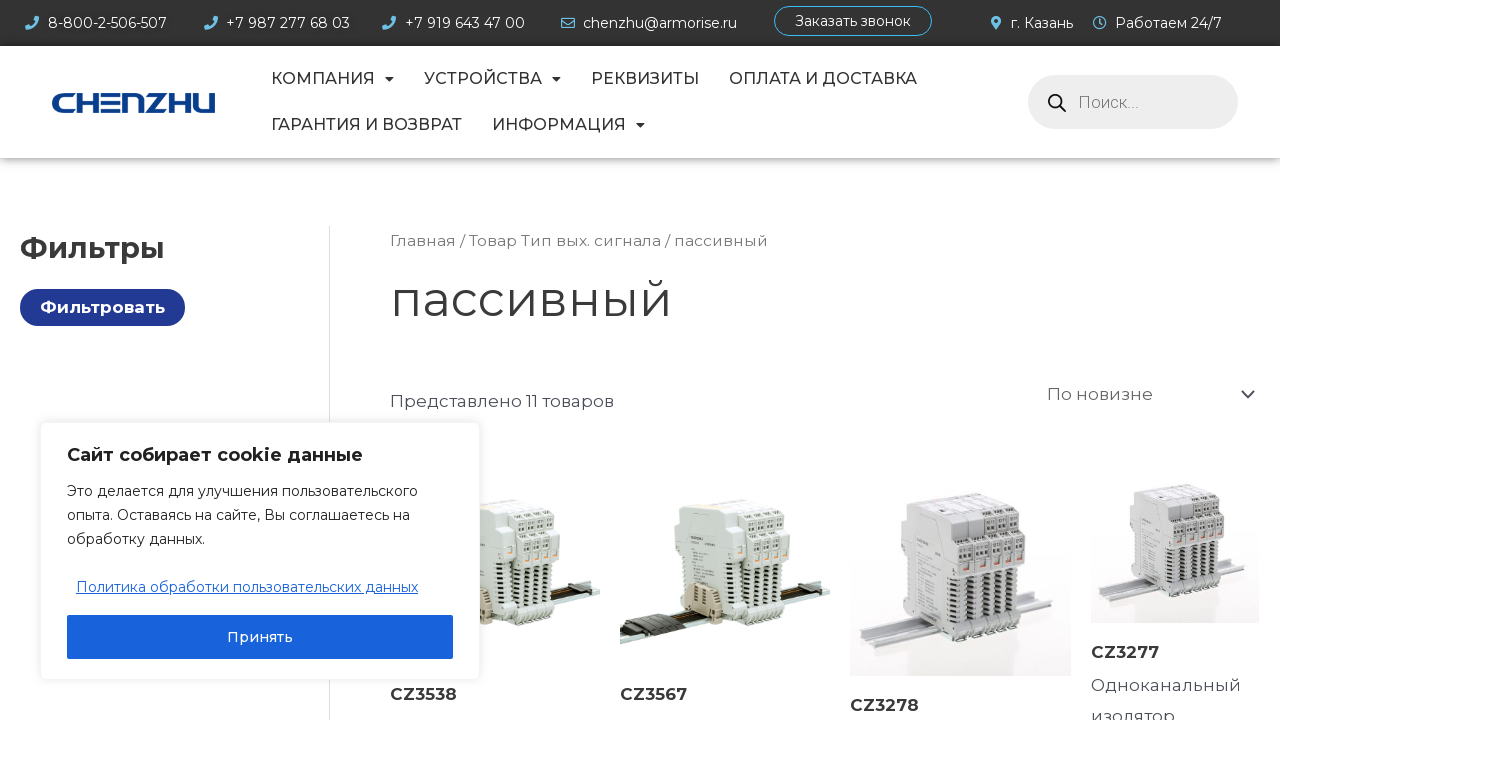

--- FILE ---
content_type: text/html; charset=UTF-8
request_url: https://chenzhuisolator.ru/output_type/passivnyj/
body_size: 353740
content:
<!DOCTYPE html>
<html lang="ru-RU">
<head>
<!-- Google Tag Manager -->
<script>(function(w,d,s,l,i){w[l]=w[l]||[];w[l].push({'gtm.start':
new Date().getTime(),event:'gtm.js'});var f=d.getElementsByTagName(s)[0],
j=d.createElement(s),dl=l!='dataLayer'?'&l='+l:'';j.async=true;j.src=
'https://www.googletagmanager.com/gtm.js?id='+i+dl;f.parentNode.insertBefore(j,f);
})(window,document,'script','dataLayer','GTM-TJN9QDHL');</script>
<!-- End Google Tag Manager -->

<meta charset="UTF-8">
<meta name="viewport" content="width=device-width, initial-scale=1">
	 <link rel="profile" href="https://gmpg.org/xfn/11"> 
	 <meta name='robots' content='index, follow, max-image-preview:large, max-snippet:-1, max-video-preview:-1' />

	<!-- This site is optimized with the Yoast SEO plugin v23.4 - https://yoast.com/wordpress/plugins/seo/ -->
	<title>CHENZHU интерфейсы с типом выходного сигнала пассивный | АРМОРАЙЗ</title>
	<meta name="description" content="Взрывобезопасные устройства защиты промышленных систем CHENZHU с типом выходного сигнала пассивный с гарантией 5 лет от официального дистрибьютора Арморайз" />
	<link rel="canonical" href="https://chenzhuisolator.ru/output_type/passivnyj/" />
	<meta property="og:locale" content="ru_RU" />
	<meta property="og:type" content="article" />
	<meta property="og:title" content="CHENZHU интерфейсы с типом выходного сигнала пассивный | АРМОРАЙЗ" />
	<meta property="og:description" content="Взрывобезопасные устройства защиты промышленных систем CHENZHU с типом выходного сигнала пассивный с гарантией 5 лет от официального дистрибьютора Арморайз" />
	<meta property="og:url" content="https://chenzhuisolator.ru/output_type/passivnyj/" />
	<meta property="og:site_name" content="chenzhuisolator.ru" />
	<meta property="og:image" content="https://chenzhuisolator.ru/wp-content/uploads/2023/12/armorise-official-distrubutor-of-cnehzhu-automation-systems.jpg" />
	<meta property="og:image:width" content="627" />
	<meta property="og:image:height" content="405" />
	<meta property="og:image:type" content="image/jpeg" />
	<meta name="twitter:card" content="summary_large_image" />
	<script type="application/ld+json" class="yoast-schema-graph">{"@context":"https://schema.org","@graph":[{"@type":"CollectionPage","@id":"https://chenzhuisolator.ru/output_type/passivnyj/","url":"https://chenzhuisolator.ru/output_type/passivnyj/","name":"CHENZHU интерфейсы с типом выходного сигнала пассивный | АРМОРАЙЗ","isPartOf":{"@id":"https://chenzhuisolator.ru/#website"},"primaryImageOfPage":{"@id":"https://chenzhuisolator.ru/output_type/passivnyj/#primaryimage"},"image":{"@id":"https://chenzhuisolator.ru/output_type/passivnyj/#primaryimage"},"thumbnailUrl":"https://chenzhuisolator.ru/wp-content/uploads/2022/08/CZ3500.png","description":"Взрывобезопасные устройства защиты промышленных систем CHENZHU с типом выходного сигнала пассивный с гарантией 5 лет от официального дистрибьютора Арморайз","breadcrumb":{"@id":"https://chenzhuisolator.ru/output_type/passivnyj/#breadcrumb"},"inLanguage":"ru-RU"},{"@type":"ImageObject","inLanguage":"ru-RU","@id":"https://chenzhuisolator.ru/output_type/passivnyj/#primaryimage","url":"https://chenzhuisolator.ru/wp-content/uploads/2022/08/CZ3500.png","contentUrl":"https://chenzhuisolator.ru/wp-content/uploads/2022/08/CZ3500.png","width":2289,"height":2289,"caption":"Преобразователь аналогового сигнала CZ3500"},{"@type":"BreadcrumbList","@id":"https://chenzhuisolator.ru/output_type/passivnyj/#breadcrumb","itemListElement":[{"@type":"ListItem","position":1,"name":"Главная страница","item":"https://chenzhuisolator.ru/"},{"@type":"ListItem","position":2,"name":"пассивный"}]},{"@type":"WebSite","@id":"https://chenzhuisolator.ru/#website","url":"https://chenzhuisolator.ru/","name":"CHENZHU","description":"Устройства CHENZHU от официального партнера","publisher":{"@id":"https://chenzhuisolator.ru/#organization"},"alternateName":"CHENZHU","potentialAction":[{"@type":"SearchAction","target":{"@type":"EntryPoint","urlTemplate":"https://chenzhuisolator.ru/?s={search_term_string}"},"query-input":{"@type":"PropertyValueSpecification","valueRequired":true,"valueName":"search_term_string"}}],"inLanguage":"ru-RU"},{"@type":"Organization","@id":"https://chenzhuisolator.ru/#organization","name":"ООО \"Арморайз\"","url":"https://chenzhuisolator.ru/","logo":{"@type":"ImageObject","inLanguage":"ru-RU","@id":"https://chenzhuisolator.ru/#/schema/logo/image/","url":"https://chenzhuisolator.ru/wp-content/uploads/2023/12/armorise-official-distrubutor-of-cnehzhu-automation-systems.jpg","contentUrl":"https://chenzhuisolator.ru/wp-content/uploads/2023/12/armorise-official-distrubutor-of-cnehzhu-automation-systems.jpg","width":627,"height":405,"caption":"ООО \"Арморайз\""},"image":{"@id":"https://chenzhuisolator.ru/#/schema/logo/image/"}}]}</script>
	<!-- / Yoast SEO plugin. -->


<link rel='dns-prefetch' href='//fonts.googleapis.com' />
<link rel="alternate" type="application/rss+xml" title="chenzhuisolator.ru &raquo; Лента" href="https://chenzhuisolator.ru/feed/" />
<link rel="alternate" type="application/rss+xml" title="chenzhuisolator.ru &raquo; Лента комментариев" href="https://chenzhuisolator.ru/comments/feed/" />
<link rel="alternate" type="application/rss+xml" title="chenzhuisolator.ru &raquo; Лента элемента пассивный таксономии Тип вых. сигнала" href="https://chenzhuisolator.ru/output_type/passivnyj/feed/" />
<script>
window._wpemojiSettings = {"baseUrl":"https:\/\/s.w.org\/images\/core\/emoji\/14.0.0\/72x72\/","ext":".png","svgUrl":"https:\/\/s.w.org\/images\/core\/emoji\/14.0.0\/svg\/","svgExt":".svg","source":{"concatemoji":"https:\/\/chenzhuisolator.ru\/wp-includes\/js\/wp-emoji-release.min.js?ver=6.4.7"}};
/*! This file is auto-generated */
!function(i,n){var o,s,e;function c(e){try{var t={supportTests:e,timestamp:(new Date).valueOf()};sessionStorage.setItem(o,JSON.stringify(t))}catch(e){}}function p(e,t,n){e.clearRect(0,0,e.canvas.width,e.canvas.height),e.fillText(t,0,0);var t=new Uint32Array(e.getImageData(0,0,e.canvas.width,e.canvas.height).data),r=(e.clearRect(0,0,e.canvas.width,e.canvas.height),e.fillText(n,0,0),new Uint32Array(e.getImageData(0,0,e.canvas.width,e.canvas.height).data));return t.every(function(e,t){return e===r[t]})}function u(e,t,n){switch(t){case"flag":return n(e,"\ud83c\udff3\ufe0f\u200d\u26a7\ufe0f","\ud83c\udff3\ufe0f\u200b\u26a7\ufe0f")?!1:!n(e,"\ud83c\uddfa\ud83c\uddf3","\ud83c\uddfa\u200b\ud83c\uddf3")&&!n(e,"\ud83c\udff4\udb40\udc67\udb40\udc62\udb40\udc65\udb40\udc6e\udb40\udc67\udb40\udc7f","\ud83c\udff4\u200b\udb40\udc67\u200b\udb40\udc62\u200b\udb40\udc65\u200b\udb40\udc6e\u200b\udb40\udc67\u200b\udb40\udc7f");case"emoji":return!n(e,"\ud83e\udef1\ud83c\udffb\u200d\ud83e\udef2\ud83c\udfff","\ud83e\udef1\ud83c\udffb\u200b\ud83e\udef2\ud83c\udfff")}return!1}function f(e,t,n){var r="undefined"!=typeof WorkerGlobalScope&&self instanceof WorkerGlobalScope?new OffscreenCanvas(300,150):i.createElement("canvas"),a=r.getContext("2d",{willReadFrequently:!0}),o=(a.textBaseline="top",a.font="600 32px Arial",{});return e.forEach(function(e){o[e]=t(a,e,n)}),o}function t(e){var t=i.createElement("script");t.src=e,t.defer=!0,i.head.appendChild(t)}"undefined"!=typeof Promise&&(o="wpEmojiSettingsSupports",s=["flag","emoji"],n.supports={everything:!0,everythingExceptFlag:!0},e=new Promise(function(e){i.addEventListener("DOMContentLoaded",e,{once:!0})}),new Promise(function(t){var n=function(){try{var e=JSON.parse(sessionStorage.getItem(o));if("object"==typeof e&&"number"==typeof e.timestamp&&(new Date).valueOf()<e.timestamp+604800&&"object"==typeof e.supportTests)return e.supportTests}catch(e){}return null}();if(!n){if("undefined"!=typeof Worker&&"undefined"!=typeof OffscreenCanvas&&"undefined"!=typeof URL&&URL.createObjectURL&&"undefined"!=typeof Blob)try{var e="postMessage("+f.toString()+"("+[JSON.stringify(s),u.toString(),p.toString()].join(",")+"));",r=new Blob([e],{type:"text/javascript"}),a=new Worker(URL.createObjectURL(r),{name:"wpTestEmojiSupports"});return void(a.onmessage=function(e){c(n=e.data),a.terminate(),t(n)})}catch(e){}c(n=f(s,u,p))}t(n)}).then(function(e){for(var t in e)n.supports[t]=e[t],n.supports.everything=n.supports.everything&&n.supports[t],"flag"!==t&&(n.supports.everythingExceptFlag=n.supports.everythingExceptFlag&&n.supports[t]);n.supports.everythingExceptFlag=n.supports.everythingExceptFlag&&!n.supports.flag,n.DOMReady=!1,n.readyCallback=function(){n.DOMReady=!0}}).then(function(){return e}).then(function(){var e;n.supports.everything||(n.readyCallback(),(e=n.source||{}).concatemoji?t(e.concatemoji):e.wpemoji&&e.twemoji&&(t(e.twemoji),t(e.wpemoji)))}))}((window,document),window._wpemojiSettings);
</script>
<link rel='stylesheet' id='font-awesome-css' href='https://chenzhuisolator.ru/wp-content/plugins/woocommerce-ajax-filters/berocket/assets/css/font-awesome.min.css?ver=6.4.7' media='all' />
<style id='font-awesome-inline-css'>
[data-font="FontAwesome"]:before {font-family: 'FontAwesome' !important;content: attr(data-icon) !important;speak: none !important;font-weight: normal !important;font-variant: normal !important;text-transform: none !important;line-height: 1 !important;font-style: normal !important;-webkit-font-smoothing: antialiased !important;-moz-osx-font-smoothing: grayscale !important;}
</style>
<link rel='stylesheet' id='berocket_aapf_widget-style-css' href='https://chenzhuisolator.ru/wp-content/plugins/woocommerce-ajax-filters/assets/frontend/css/fullmain.min.css?ver=1.6.8' media='all' />
<link rel='stylesheet' id='astra-theme-css-css' href='https://chenzhuisolator.ru/wp-content/themes/astra/assets/css/minified/main.min.css?ver=4.6.5' media='all' />
<style id='astra-theme-css-inline-css'>
:root{--ast-container-default-xlg-padding:3em;--ast-container-default-lg-padding:3em;--ast-container-default-slg-padding:2em;--ast-container-default-md-padding:3em;--ast-container-default-sm-padding:3em;--ast-container-default-xs-padding:2.4em;--ast-container-default-xxs-padding:1.8em;--ast-code-block-background:#EEEEEE;--ast-comment-inputs-background:#FAFAFA;--ast-normal-container-width:1200px;--ast-narrow-container-width:750px;--ast-blog-title-font-weight:normal;--ast-blog-meta-weight:inherit;}html{font-size:106.25%;}a{color:#4a77ff;}a:hover,a:focus{color:var(--ast-global-color-1);}body,button,input,select,textarea,.ast-button,.ast-custom-button{font-family:'Montserrat',sans-serif;font-weight:400;font-size:17px;font-size:1rem;}blockquote{color:var(--ast-global-color-3);}h1,.entry-content h1,h2,.entry-content h2,h3,.entry-content h3,h4,.entry-content h4,h5,.entry-content h5,h6,.entry-content h6,.site-title,.site-title a{font-family:'Montserrat',sans-serif;font-weight:700;}.site-title{font-size:35px;font-size:2.0588235294118rem;display:block;}.site-header .site-description{font-size:15px;font-size:0.88235294117647rem;display:none;}.entry-title{font-size:30px;font-size:1.7647058823529rem;}.archive .ast-article-post .ast-article-inner,.blog .ast-article-post .ast-article-inner,.archive .ast-article-post .ast-article-inner:hover,.blog .ast-article-post .ast-article-inner:hover{overflow:hidden;}h1,.entry-content h1{font-size:48px;font-size:2.8235294117647rem;font-weight:700;font-family:'Montserrat',sans-serif;line-height:1.2em;}h2,.entry-content h2{font-size:40px;font-size:2.3529411764706rem;font-weight:700;font-family:'Montserrat',sans-serif;line-height:1.2em;}h3,.entry-content h3{font-size:32px;font-size:1.8823529411765rem;font-weight:700;font-family:'Montserrat',sans-serif;line-height:1.4em;}h4,.entry-content h4{font-size:24px;font-size:1.4117647058824rem;line-height:1.2em;font-weight:700;font-family:'Montserrat',sans-serif;}h5,.entry-content h5{font-size:20px;font-size:1.1764705882353rem;line-height:1.2em;font-weight:700;font-family:'Montserrat',sans-serif;}h6,.entry-content h6{font-size:17px;font-size:1rem;line-height:1.2em;font-weight:700;font-family:'Montserrat',sans-serif;}::selection{background-color:var(--ast-global-color-1);color:#ffffff;}body,h1,.entry-title a,.entry-content h1,h2,.entry-content h2,h3,.entry-content h3,h4,.entry-content h4,h5,.entry-content h5,h6,.entry-content h6{color:var(--ast-global-color-3);}.tagcloud a:hover,.tagcloud a:focus,.tagcloud a.current-item{color:#ffffff;border-color:#4a77ff;background-color:#4a77ff;}input:focus,input[type="text"]:focus,input[type="email"]:focus,input[type="url"]:focus,input[type="password"]:focus,input[type="reset"]:focus,input[type="search"]:focus,textarea:focus{border-color:#4a77ff;}input[type="radio"]:checked,input[type=reset],input[type="checkbox"]:checked,input[type="checkbox"]:hover:checked,input[type="checkbox"]:focus:checked,input[type=range]::-webkit-slider-thumb{border-color:#4a77ff;background-color:#4a77ff;box-shadow:none;}.site-footer a:hover + .post-count,.site-footer a:focus + .post-count{background:#4a77ff;border-color:#4a77ff;}.single .nav-links .nav-previous,.single .nav-links .nav-next{color:#4a77ff;}.entry-meta,.entry-meta *{line-height:1.45;color:#4a77ff;}.entry-meta a:not(.ast-button):hover,.entry-meta a:not(.ast-button):hover *,.entry-meta a:not(.ast-button):focus,.entry-meta a:not(.ast-button):focus *,.page-links > .page-link,.page-links .page-link:hover,.post-navigation a:hover{color:var(--ast-global-color-1);}#cat option,.secondary .calendar_wrap thead a,.secondary .calendar_wrap thead a:visited{color:#4a77ff;}.secondary .calendar_wrap #today,.ast-progress-val span{background:#4a77ff;}.secondary a:hover + .post-count,.secondary a:focus + .post-count{background:#4a77ff;border-color:#4a77ff;}.calendar_wrap #today > a{color:#ffffff;}.page-links .page-link,.single .post-navigation a{color:#4a77ff;}.ast-search-menu-icon .search-form button.search-submit{padding:0 4px;}.ast-search-menu-icon form.search-form{padding-right:0;}.ast-search-menu-icon.slide-search input.search-field{width:0;}.ast-header-search .ast-search-menu-icon.ast-dropdown-active .search-form,.ast-header-search .ast-search-menu-icon.ast-dropdown-active .search-field:focus{transition:all 0.2s;}.search-form input.search-field:focus{outline:none;}.ast-archive-title{color:var(--ast-global-color-2);}.widget-title,.widget .wp-block-heading{font-size:24px;font-size:1.4117647058824rem;color:var(--ast-global-color-2);}#secondary,#secondary button,#secondary input,#secondary select,#secondary textarea{font-size:17px;font-size:1rem;}.ast-search-menu-icon.slide-search a:focus-visible:focus-visible,.astra-search-icon:focus-visible,#close:focus-visible,a:focus-visible,.ast-menu-toggle:focus-visible,.site .skip-link:focus-visible,.wp-block-loginout input:focus-visible,.wp-block-search.wp-block-search__button-inside .wp-block-search__inside-wrapper,.ast-header-navigation-arrow:focus-visible,.woocommerce .wc-proceed-to-checkout > .checkout-button:focus-visible,.woocommerce .woocommerce-MyAccount-navigation ul li a:focus-visible,.ast-orders-table__row .ast-orders-table__cell:focus-visible,.woocommerce .woocommerce-order-details .order-again > .button:focus-visible,.woocommerce .woocommerce-message a.button.wc-forward:focus-visible,.woocommerce #minus_qty:focus-visible,.woocommerce #plus_qty:focus-visible,a#ast-apply-coupon:focus-visible,.woocommerce .woocommerce-info a:focus-visible,.woocommerce .astra-shop-summary-wrap a:focus-visible,.woocommerce a.wc-forward:focus-visible,#ast-apply-coupon:focus-visible,.woocommerce-js .woocommerce-mini-cart-item a.remove:focus-visible,#close:focus-visible,.button.search-submit:focus-visible,#search_submit:focus,.normal-search:focus-visible{outline-style:dotted;outline-color:inherit;outline-width:thin;}input:focus,input[type="text"]:focus,input[type="email"]:focus,input[type="url"]:focus,input[type="password"]:focus,input[type="reset"]:focus,input[type="search"]:focus,input[type="number"]:focus,textarea:focus,.wp-block-search__input:focus,[data-section="section-header-mobile-trigger"] .ast-button-wrap .ast-mobile-menu-trigger-minimal:focus,.ast-mobile-popup-drawer.active .menu-toggle-close:focus,.woocommerce-ordering select.orderby:focus,#ast-scroll-top:focus,#coupon_code:focus,.woocommerce-page #comment:focus,.woocommerce #reviews #respond input#submit:focus,.woocommerce a.add_to_cart_button:focus,.woocommerce .button.single_add_to_cart_button:focus,.woocommerce .woocommerce-cart-form button:focus,.woocommerce .woocommerce-cart-form__cart-item .quantity .qty:focus,.woocommerce .woocommerce-billing-fields .woocommerce-billing-fields__field-wrapper .woocommerce-input-wrapper > .input-text:focus,.woocommerce #order_comments:focus,.woocommerce #place_order:focus,.woocommerce .woocommerce-address-fields .woocommerce-address-fields__field-wrapper .woocommerce-input-wrapper > .input-text:focus,.woocommerce .woocommerce-MyAccount-content form button:focus,.woocommerce .woocommerce-MyAccount-content .woocommerce-EditAccountForm .woocommerce-form-row .woocommerce-Input.input-text:focus,.woocommerce .ast-woocommerce-container .woocommerce-pagination ul.page-numbers li a:focus,body #content .woocommerce form .form-row .select2-container--default .select2-selection--single:focus,#ast-coupon-code:focus,.woocommerce.woocommerce-js .quantity input[type=number]:focus,.woocommerce-js .woocommerce-mini-cart-item .quantity input[type=number]:focus,.woocommerce p#ast-coupon-trigger:focus{border-style:dotted;border-color:inherit;border-width:thin;}input{outline:none;}.woocommerce-js input[type=text]:focus,.woocommerce-js input[type=email]:focus,.woocommerce-js textarea:focus,input[type=number]:focus,.comments-area textarea#comment:focus,.comments-area textarea#comment:active,.comments-area .ast-comment-formwrap input[type="text"]:focus,.comments-area .ast-comment-formwrap input[type="text"]:active{outline-style:disable;outline-color:inherit;outline-width:thin;}.ast-logo-title-inline .site-logo-img{padding-right:1em;}body .ast-oembed-container *{position:absolute;top:0;width:100%;height:100%;left:0;}body .wp-block-embed-pocket-casts .ast-oembed-container *{position:unset;}.ast-single-post-featured-section + article {margin-top: 2em;}.site-content .ast-single-post-featured-section img {width: 100%;overflow: hidden;object-fit: cover;}.site > .ast-single-related-posts-container {margin-top: 0;}@media (min-width: 922px) {.ast-desktop .ast-container--narrow {max-width: var(--ast-narrow-container-width);margin: 0 auto;}}#secondary {margin: 4em 0 2.5em;word-break: break-word;line-height: 2;}#secondary li {margin-bottom: 0.75em;}#secondary li:last-child {margin-bottom: 0;}@media (max-width: 768px) {.js_active .ast-plain-container.ast-single-post #secondary {margin-top: 1.5em;}}.ast-separate-container.ast-two-container #secondary .widget {background-color: #fff;padding: 2em;margin-bottom: 2em;}@media (min-width: 993px) {.ast-left-sidebar #secondary {padding-right: 60px;}.ast-right-sidebar #secondary {padding-left: 60px;}}@media (max-width: 993px) {.ast-right-sidebar #secondary {padding-left: 30px;}.ast-left-sidebar #secondary {padding-right: 30px;}}@media (min-width: 993px) {.ast-page-builder-template.ast-left-sidebar #secondary {padding-left: 60px;}.ast-page-builder-template.ast-right-sidebar #secondary {padding-right: 60px;}}@media (max-width: 993px) {.ast-page-builder-template.ast-right-sidebar #secondary {padding-right: 30px;}.ast-page-builder-template.ast-left-sidebar #secondary {padding-left: 30px;}}@media (max-width:921px){#ast-desktop-header{display:none;}}@media (min-width:922px){#ast-mobile-header{display:none;}}.wp-block-buttons.aligncenter{justify-content:center;}.wp-block-button.is-style-outline .wp-block-button__link{border-color:#233a95;border-top-width:0;border-right-width:0;border-bottom-width:0;border-left-width:0;}div.wp-block-button.is-style-outline > .wp-block-button__link:not(.has-text-color),div.wp-block-button.wp-block-button__link.is-style-outline:not(.has-text-color){color:#233a95;}.wp-block-button.is-style-outline .wp-block-button__link:hover,.wp-block-buttons .wp-block-button.is-style-outline .wp-block-button__link:focus,.wp-block-buttons .wp-block-button.is-style-outline > .wp-block-button__link:not(.has-text-color):hover,.wp-block-buttons .wp-block-button.wp-block-button__link.is-style-outline:not(.has-text-color):hover{color:#ffffff;background-color:var(--ast-global-color-1);border-color:var(--ast-global-color-1);}.post-page-numbers.current .page-link,.ast-pagination .page-numbers.current{color:#ffffff;border-color:var(--ast-global-color-1);background-color:var(--ast-global-color-1);}.wp-block-button.is-style-outline .wp-block-button__link{border-top-width:0;border-right-width:0;border-bottom-width:0;border-left-width:0;}.wp-block-buttons .wp-block-button.is-style-outline .wp-block-button__link.wp-element-button,.ast-outline-button,.wp-block-uagb-buttons-child .uagb-buttons-repeater.ast-outline-button{border-color:#233a95;font-family:inherit;font-weight:inherit;font-size:16px;font-size:0.94117647058824rem;line-height:1em;padding-top:10px;padding-right:20px;padding-bottom:10px;padding-left:20px;border-top-left-radius:30px;border-top-right-radius:30px;border-bottom-right-radius:30px;border-bottom-left-radius:30px;}.wp-block-buttons .wp-block-button.is-style-outline > .wp-block-button__link:not(.has-text-color),.wp-block-buttons .wp-block-button.wp-block-button__link.is-style-outline:not(.has-text-color),.ast-outline-button{color:#233a95;}.wp-block-button.is-style-outline .wp-block-button__link:hover,.wp-block-buttons .wp-block-button.is-style-outline .wp-block-button__link:focus,.wp-block-buttons .wp-block-button.is-style-outline > .wp-block-button__link:not(.has-text-color):hover,.wp-block-buttons .wp-block-button.wp-block-button__link.is-style-outline:not(.has-text-color):hover,.ast-outline-button:hover,.ast-outline-button:focus,.wp-block-uagb-buttons-child .uagb-buttons-repeater.ast-outline-button:hover,.wp-block-uagb-buttons-child .uagb-buttons-repeater.ast-outline-button:focus{color:#ffffff;background-color:var(--ast-global-color-1);border-color:var(--ast-global-color-1);}.wp-block-button .wp-block-button__link.wp-element-button.is-style-outline:not(.has-background),.wp-block-button.is-style-outline>.wp-block-button__link.wp-element-button:not(.has-background),.ast-outline-button{background-color:#233a95;}.wp-block-buttons .wp-block-button .wp-block-button__link.is-style-outline:not(.has-background),.wp-block-buttons .wp-block-button.is-style-outline>.wp-block-button__link:not(.has-background),.ast-outline-button{background-color:#233a95;color:#ffffff;}.entry-content[ast-blocks-layout] > figure{margin-bottom:1em;}h1.widget-title{font-weight:700;}h2.widget-title{font-weight:700;}h3.widget-title{font-weight:700;}#page{display:flex;flex-direction:column;min-height:100vh;}.ast-404-layout-1 h1.page-title{color:var(--ast-global-color-2);}.single .post-navigation a{line-height:1em;height:inherit;}.error-404 .page-sub-title{font-size:1.5rem;font-weight:inherit;}.search .site-content .content-area .search-form{margin-bottom:0;}#page .site-content{flex-grow:1;}.widget{margin-bottom:1.25em;}#secondary li{line-height:1.5em;}#secondary .wp-block-group h2{margin-bottom:0.7em;}#secondary h2{font-size:1.7rem;}.ast-separate-container .ast-article-post,.ast-separate-container .ast-article-single,.ast-separate-container .comment-respond{padding:3em;}.ast-separate-container .ast-article-single .ast-article-single{padding:0;}.ast-article-single .wp-block-post-template-is-layout-grid{padding-left:0;}.ast-separate-container .comments-title,.ast-narrow-container .comments-title{padding:1.5em 2em;}.ast-page-builder-template .comment-form-textarea,.ast-comment-formwrap .ast-grid-common-col{padding:0;}.ast-comment-formwrap{padding:0;display:inline-flex;column-gap:20px;width:100%;margin-left:0;margin-right:0;}.comments-area textarea#comment:focus,.comments-area textarea#comment:active,.comments-area .ast-comment-formwrap input[type="text"]:focus,.comments-area .ast-comment-formwrap input[type="text"]:active {box-shadow:none;outline:none;}.archive.ast-page-builder-template .entry-header{margin-top:2em;}.ast-page-builder-template .ast-comment-formwrap{width:100%;}.entry-title{margin-bottom:0.5em;}.ast-archive-description p{font-size:inherit;font-weight:inherit;line-height:inherit;}.ast-separate-container .ast-comment-list li.depth-1,.hentry{margin-bottom:2em;}@media (min-width:921px){.ast-left-sidebar.ast-page-builder-template #secondary,.archive.ast-right-sidebar.ast-page-builder-template .site-main{padding-left:20px;padding-right:20px;}}@media (max-width:544px){.ast-comment-formwrap.ast-row{column-gap:10px;display:inline-block;}#ast-commentform .ast-grid-common-col{position:relative;width:100%;}}@media (min-width:1201px){.ast-separate-container .ast-article-post,.ast-separate-container .ast-article-single,.ast-separate-container .ast-author-box,.ast-separate-container .ast-404-layout-1,.ast-separate-container .no-results{padding:3em;}}@media (max-width:921px){.ast-separate-container #primary,.ast-separate-container #secondary{padding:1.5em 0;}#primary,#secondary{padding:1.5em 0;margin:0;}.ast-left-sidebar #content > .ast-container{display:flex;flex-direction:column-reverse;width:100%;}}@media (max-width:921px){#secondary.secondary{padding-top:0;}.ast-separate-container.ast-right-sidebar #secondary{padding-left:1em;padding-right:1em;}.ast-separate-container.ast-two-container #secondary{padding-left:0;padding-right:0;}.ast-page-builder-template .entry-header #secondary,.ast-page-builder-template #secondary{margin-top:1.5em;}}@media (max-width:921px){.ast-right-sidebar #primary{padding-right:0;}.ast-page-builder-template.ast-left-sidebar #secondary,.ast-page-builder-template.ast-right-sidebar #secondary{padding-right:20px;padding-left:20px;}.ast-right-sidebar #secondary,.ast-left-sidebar #primary{padding-left:0;}.ast-left-sidebar #secondary{padding-right:0;}}@media (min-width:922px){.ast-separate-container.ast-right-sidebar #primary,.ast-separate-container.ast-left-sidebar #primary{border:0;}.search-no-results.ast-separate-container #primary{margin-bottom:4em;}}@media (min-width:922px){.ast-right-sidebar #primary{border-right:1px solid var(--ast-border-color);}.ast-left-sidebar #primary{border-left:1px solid var(--ast-border-color);}.ast-right-sidebar #secondary{border-left:1px solid var(--ast-border-color);margin-left:-1px;}.ast-left-sidebar #secondary{border-right:1px solid var(--ast-border-color);margin-right:-1px;}.ast-separate-container.ast-two-container.ast-right-sidebar #secondary{padding-left:30px;padding-right:0;}.ast-separate-container.ast-two-container.ast-left-sidebar #secondary{padding-right:30px;padding-left:0;}.ast-separate-container.ast-right-sidebar #secondary,.ast-separate-container.ast-left-sidebar #secondary{border:0;margin-left:auto;margin-right:auto;}.ast-separate-container.ast-two-container #secondary .widget:last-child{margin-bottom:0;}}.elementor-button-wrapper .elementor-button{border-style:solid;text-decoration:none;border-top-width:0;border-right-width:0;border-left-width:0;border-bottom-width:0;}body .elementor-button.elementor-size-sm,body .elementor-button.elementor-size-xs,body .elementor-button.elementor-size-md,body .elementor-button.elementor-size-lg,body .elementor-button.elementor-size-xl,body .elementor-button{border-top-left-radius:30px;border-top-right-radius:30px;border-bottom-right-radius:30px;border-bottom-left-radius:30px;padding-top:10px;padding-right:20px;padding-bottom:10px;padding-left:20px;}.wp-block-button .wp-block-button__link{color:#ffffff;}.elementor-button-wrapper .elementor-button{font-family:'Montserrat',sans-serif;font-size:16px;font-size:0.94117647058824rem;line-height:1em;}body .elementor-button.elementor-size-sm,body .elementor-button.elementor-size-xs,body .elementor-button.elementor-size-md,body .elementor-button.elementor-size-lg,body .elementor-button.elementor-size-xl,body .elementor-button{font-size:16px;font-size:0.94117647058824rem;}.wp-block-button .wp-block-button__link:hover,.wp-block-button .wp-block-button__link:focus{color:#ffffff;background-color:var(--ast-global-color-1);border-color:var(--ast-global-color-1);}.elementor-widget-heading h1.elementor-heading-title{line-height:1.2em;}.elementor-widget-heading h2.elementor-heading-title{line-height:1.2em;}.elementor-widget-heading h3.elementor-heading-title{line-height:1.4em;}.elementor-widget-heading h4.elementor-heading-title{line-height:1.2em;}.elementor-widget-heading h5.elementor-heading-title{line-height:1.2em;}.elementor-widget-heading h6.elementor-heading-title{line-height:1.2em;}.wp-block-button .wp-block-button__link,.wp-block-search .wp-block-search__button,body .wp-block-file .wp-block-file__button{border-top-width:0;border-right-width:0;border-left-width:0;border-bottom-width:0;border-color:#233a95;background-color:#233a95;color:#ffffff;font-family:'Montserrat',sans-serif;font-weight:inherit;line-height:1em;font-size:16px;font-size:0.94117647058824rem;border-top-left-radius:30px;border-top-right-radius:30px;border-bottom-right-radius:30px;border-bottom-left-radius:30px;padding-top:10px;padding-right:20px;padding-bottom:10px;padding-left:20px;}.menu-toggle,button,.ast-button,.ast-custom-button,.button,input#submit,input[type="button"],input[type="submit"],input[type="reset"],form[CLASS*="wp-block-search__"].wp-block-search .wp-block-search__inside-wrapper .wp-block-search__button,body .wp-block-file .wp-block-file__button,.search .search-submit{border-style:solid;border-top-width:0;border-right-width:0;border-left-width:0;border-bottom-width:0;color:#ffffff;border-color:#233a95;background-color:#233a95;padding-top:10px;padding-right:20px;padding-bottom:10px;padding-left:20px;font-family:'Montserrat',sans-serif;font-weight:inherit;font-size:16px;font-size:0.94117647058824rem;line-height:1em;border-top-left-radius:30px;border-top-right-radius:30px;border-bottom-right-radius:30px;border-bottom-left-radius:30px;}button:focus,.menu-toggle:hover,button:hover,.ast-button:hover,.ast-custom-button:hover .button:hover,.ast-custom-button:hover ,input[type=reset]:hover,input[type=reset]:focus,input#submit:hover,input#submit:focus,input[type="button"]:hover,input[type="button"]:focus,input[type="submit"]:hover,input[type="submit"]:focus,form[CLASS*="wp-block-search__"].wp-block-search .wp-block-search__inside-wrapper .wp-block-search__button:hover,form[CLASS*="wp-block-search__"].wp-block-search .wp-block-search__inside-wrapper .wp-block-search__button:focus,body .wp-block-file .wp-block-file__button:hover,body .wp-block-file .wp-block-file__button:focus{color:#ffffff;background-color:var(--ast-global-color-1);border-color:var(--ast-global-color-1);}form[CLASS*="wp-block-search__"].wp-block-search .wp-block-search__inside-wrapper .wp-block-search__button.has-icon{padding-top:calc(10px - 3px);padding-right:calc(20px - 3px);padding-bottom:calc(10px - 3px);padding-left:calc(20px - 3px);}@media (max-width:921px){.ast-mobile-header-stack .main-header-bar .ast-search-menu-icon{display:inline-block;}.ast-header-break-point.ast-header-custom-item-outside .ast-mobile-header-stack .main-header-bar .ast-search-icon{margin:0;}.ast-comment-avatar-wrap img{max-width:2.5em;}.ast-comment-meta{padding:0 1.8888em 1.3333em;}.ast-separate-container .ast-comment-list li.depth-1{padding:1.5em 2.14em;}.ast-separate-container .comment-respond{padding:2em 2.14em;}}@media (min-width:544px){.ast-container{max-width:100%;}}@media (max-width:544px){.ast-separate-container .ast-article-post,.ast-separate-container .ast-article-single,.ast-separate-container .comments-title,.ast-separate-container .ast-archive-description{padding:1.5em 1em;}.ast-separate-container #content .ast-container{padding-left:0.54em;padding-right:0.54em;}.ast-separate-container .ast-comment-list .bypostauthor{padding:.5em;}.ast-search-menu-icon.ast-dropdown-active .search-field{width:170px;}.ast-separate-container #secondary{padding-top:0;}.ast-separate-container.ast-two-container #secondary .widget{margin-bottom:1.5em;padding-left:1em;padding-right:1em;}}.ast-separate-container{background-color:var(--ast-global-color-4);;}@media (max-width:921px){.widget-title{font-size:24px;font-size:1.4117647058824rem;}body,button,input,select,textarea,.ast-button,.ast-custom-button{font-size:17px;font-size:1rem;}#secondary,#secondary button,#secondary input,#secondary select,#secondary textarea{font-size:17px;font-size:1rem;}.site-title{display:block;}.site-header .site-description{display:none;}h1,.entry-content h1{font-size:36px;}h2,.entry-content h2{font-size:30px;}h3,.entry-content h3{font-size:25px;}h4,.entry-content h4{font-size:20px;font-size:1.1764705882353rem;}h5,.entry-content h5{font-size:17px;font-size:1rem;}h6,.entry-content h6{font-size:15px;font-size:0.88235294117647rem;}}@media (max-width:544px){.widget-title{font-size:24px;font-size:1.4117647058824rem;}body,button,input,select,textarea,.ast-button,.ast-custom-button{font-size:17px;font-size:1rem;}#secondary,#secondary button,#secondary input,#secondary select,#secondary textarea{font-size:17px;font-size:1rem;}.site-title{display:block;}.site-header .site-description{display:none;}h1,.entry-content h1{font-size:32px;}h2,.entry-content h2{font-size:26px;}h3,.entry-content h3{font-size:22px;}h4,.entry-content h4{font-size:18px;font-size:1.0588235294118rem;}h5,.entry-content h5{font-size:15px;font-size:0.88235294117647rem;}h6,.entry-content h6{font-size:13px;font-size:0.76470588235294rem;}}@media (max-width:544px){html{font-size:106.25%;}}@media (min-width:922px){.ast-container{max-width:1240px;}}@media (min-width:922px){.site-content .ast-container{display:flex;}}@media (max-width:921px){.site-content .ast-container{flex-direction:column;}}.ast-blog-layout-classic-grid .ast-article-inner{box-shadow:0px 6px 15px -2px rgba(16,24,40,0.05);}.ast-separate-container .ast-blog-layout-classic-grid .ast-article-inner,.ast-plain-container .ast-blog-layout-classic-grid .ast-article-inner{height:100%;}.ast-blog-layout-6-grid .ast-blog-featured-section:before {content: "";}.cat-links.badge a,.tags-links.badge a {padding: 4px 8px;border-radius: 3px;font-weight: 400;}.cat-links.underline a,.tags-links.underline a{text-decoration: underline;}@media (min-width:922px){.main-header-menu .sub-menu .menu-item.ast-left-align-sub-menu:hover > .sub-menu,.main-header-menu .sub-menu .menu-item.ast-left-align-sub-menu.focus > .sub-menu{margin-left:-0px;}}.site .comments-area{padding-bottom:3em;}.wp-block-file {display: flex;align-items: center;flex-wrap: wrap;justify-content: space-between;}.wp-block-pullquote {border: none;}.wp-block-pullquote blockquote::before {content: "\201D";font-family: "Helvetica",sans-serif;display: flex;transform: rotate( 180deg );font-size: 6rem;font-style: normal;line-height: 1;font-weight: bold;align-items: center;justify-content: center;}.has-text-align-right > blockquote::before {justify-content: flex-start;}.has-text-align-left > blockquote::before {justify-content: flex-end;}figure.wp-block-pullquote.is-style-solid-color blockquote {max-width: 100%;text-align: inherit;}html body {--wp--custom--ast-default-block-top-padding: 3em;--wp--custom--ast-default-block-right-padding: 3em;--wp--custom--ast-default-block-bottom-padding: 3em;--wp--custom--ast-default-block-left-padding: 3em;--wp--custom--ast-container-width: 1200px;--wp--custom--ast-content-width-size: 1200px;--wp--custom--ast-wide-width-size: calc(1200px + var(--wp--custom--ast-default-block-left-padding) + var(--wp--custom--ast-default-block-right-padding));}.ast-narrow-container {--wp--custom--ast-content-width-size: 750px;--wp--custom--ast-wide-width-size: 750px;}@media(max-width: 921px) {html body {--wp--custom--ast-default-block-top-padding: 3em;--wp--custom--ast-default-block-right-padding: 2em;--wp--custom--ast-default-block-bottom-padding: 3em;--wp--custom--ast-default-block-left-padding: 2em;}}@media(max-width: 544px) {html body {--wp--custom--ast-default-block-top-padding: 3em;--wp--custom--ast-default-block-right-padding: 1.5em;--wp--custom--ast-default-block-bottom-padding: 3em;--wp--custom--ast-default-block-left-padding: 1.5em;}}.entry-content > .wp-block-group,.entry-content > .wp-block-cover,.entry-content > .wp-block-columns {padding-top: var(--wp--custom--ast-default-block-top-padding);padding-right: var(--wp--custom--ast-default-block-right-padding);padding-bottom: var(--wp--custom--ast-default-block-bottom-padding);padding-left: var(--wp--custom--ast-default-block-left-padding);}.ast-plain-container.ast-no-sidebar .entry-content > .alignfull,.ast-page-builder-template .ast-no-sidebar .entry-content > .alignfull {margin-left: calc( -50vw + 50%);margin-right: calc( -50vw + 50%);max-width: 100vw;width: 100vw;}.ast-plain-container.ast-no-sidebar .entry-content .alignfull .alignfull,.ast-page-builder-template.ast-no-sidebar .entry-content .alignfull .alignfull,.ast-plain-container.ast-no-sidebar .entry-content .alignfull .alignwide,.ast-page-builder-template.ast-no-sidebar .entry-content .alignfull .alignwide,.ast-plain-container.ast-no-sidebar .entry-content .alignwide .alignfull,.ast-page-builder-template.ast-no-sidebar .entry-content .alignwide .alignfull,.ast-plain-container.ast-no-sidebar .entry-content .alignwide .alignwide,.ast-page-builder-template.ast-no-sidebar .entry-content .alignwide .alignwide,.ast-plain-container.ast-no-sidebar .entry-content .wp-block-column .alignfull,.ast-page-builder-template.ast-no-sidebar .entry-content .wp-block-column .alignfull,.ast-plain-container.ast-no-sidebar .entry-content .wp-block-column .alignwide,.ast-page-builder-template.ast-no-sidebar .entry-content .wp-block-column .alignwide {margin-left: auto;margin-right: auto;width: 100%;}[ast-blocks-layout] .wp-block-separator:not(.is-style-dots) {height: 0;}[ast-blocks-layout] .wp-block-separator {margin: 20px auto;}[ast-blocks-layout] .wp-block-separator:not(.is-style-wide):not(.is-style-dots) {max-width: 100px;}[ast-blocks-layout] .wp-block-separator.has-background {padding: 0;}.entry-content[ast-blocks-layout] > * {max-width: var(--wp--custom--ast-content-width-size);margin-left: auto;margin-right: auto;}.entry-content[ast-blocks-layout] > .alignwide {max-width: var(--wp--custom--ast-wide-width-size);}.entry-content[ast-blocks-layout] .alignfull {max-width: none;}.entry-content .wp-block-columns {margin-bottom: 0;}blockquote {margin: 1.5em;border-color: rgba(0,0,0,0.05);}.wp-block-quote:not(.has-text-align-right):not(.has-text-align-center) {border-left: 5px solid rgba(0,0,0,0.05);}.has-text-align-right > blockquote,blockquote.has-text-align-right {border-right: 5px solid rgba(0,0,0,0.05);}.has-text-align-left > blockquote,blockquote.has-text-align-left {border-left: 5px solid rgba(0,0,0,0.05);}.wp-block-site-tagline,.wp-block-latest-posts .read-more {margin-top: 15px;}.wp-block-loginout p label {display: block;}.wp-block-loginout p:not(.login-remember):not(.login-submit) input {width: 100%;}.wp-block-loginout input:focus {border-color: transparent;}.wp-block-loginout input:focus {outline: thin dotted;}.entry-content .wp-block-media-text .wp-block-media-text__content {padding: 0 0 0 8%;}.entry-content .wp-block-media-text.has-media-on-the-right .wp-block-media-text__content {padding: 0 8% 0 0;}.entry-content .wp-block-media-text.has-background .wp-block-media-text__content {padding: 8%;}.entry-content .wp-block-cover:not([class*="background-color"]) .wp-block-cover__inner-container,.entry-content .wp-block-cover:not([class*="background-color"]) .wp-block-cover-image-text,.entry-content .wp-block-cover:not([class*="background-color"]) .wp-block-cover-text,.entry-content .wp-block-cover-image:not([class*="background-color"]) .wp-block-cover__inner-container,.entry-content .wp-block-cover-image:not([class*="background-color"]) .wp-block-cover-image-text,.entry-content .wp-block-cover-image:not([class*="background-color"]) .wp-block-cover-text {color: var(--ast-global-color-5);}.wp-block-loginout .login-remember input {width: 1.1rem;height: 1.1rem;margin: 0 5px 4px 0;vertical-align: middle;}.wp-block-latest-posts > li > *:first-child,.wp-block-latest-posts:not(.is-grid) > li:first-child {margin-top: 0;}.wp-block-search__inside-wrapper .wp-block-search__input {padding: 0 10px;color: var(--ast-global-color-3);background: var(--ast-global-color-5);border-color: var(--ast-border-color);}.wp-block-latest-posts .read-more {margin-bottom: 1.5em;}.wp-block-search__no-button .wp-block-search__inside-wrapper .wp-block-search__input {padding-top: 5px;padding-bottom: 5px;}.wp-block-latest-posts .wp-block-latest-posts__post-date,.wp-block-latest-posts .wp-block-latest-posts__post-author {font-size: 1rem;}.wp-block-latest-posts > li > *,.wp-block-latest-posts:not(.is-grid) > li {margin-top: 12px;margin-bottom: 12px;}.ast-page-builder-template .entry-content[ast-blocks-layout] > *,.ast-page-builder-template .entry-content[ast-blocks-layout] > .alignfull > * {max-width: none;}.ast-page-builder-template .entry-content[ast-blocks-layout] > .alignwide > * {max-width: var(--wp--custom--ast-wide-width-size);}.ast-page-builder-template .entry-content[ast-blocks-layout] > .inherit-container-width > *,.ast-page-builder-template .entry-content[ast-blocks-layout] > * > *,.entry-content[ast-blocks-layout] > .wp-block-cover .wp-block-cover__inner-container {max-width: var(--wp--custom--ast-content-width-size);margin-left: auto;margin-right: auto;}.entry-content[ast-blocks-layout] .wp-block-cover:not(.alignleft):not(.alignright) {width: auto;}@media(max-width: 1200px) {.ast-separate-container .entry-content > .alignfull,.ast-separate-container .entry-content[ast-blocks-layout] > .alignwide,.ast-plain-container .entry-content[ast-blocks-layout] > .alignwide,.ast-plain-container .entry-content .alignfull {margin-left: calc(-1 * min(var(--ast-container-default-xlg-padding),20px)) ;margin-right: calc(-1 * min(var(--ast-container-default-xlg-padding),20px));}}@media(min-width: 1201px) {.ast-separate-container .entry-content > .alignfull {margin-left: calc(-1 * var(--ast-container-default-xlg-padding) );margin-right: calc(-1 * var(--ast-container-default-xlg-padding) );}.ast-separate-container .entry-content[ast-blocks-layout] > .alignwide,.ast-plain-container .entry-content[ast-blocks-layout] > .alignwide {margin-left: calc(-1 * var(--wp--custom--ast-default-block-left-padding) );margin-right: calc(-1 * var(--wp--custom--ast-default-block-right-padding) );}}@media(min-width: 921px) {.ast-separate-container .entry-content .wp-block-group.alignwide:not(.inherit-container-width) > :where(:not(.alignleft):not(.alignright)),.ast-plain-container .entry-content .wp-block-group.alignwide:not(.inherit-container-width) > :where(:not(.alignleft):not(.alignright)) {max-width: calc( var(--wp--custom--ast-content-width-size) + 80px );}.ast-plain-container.ast-right-sidebar .entry-content[ast-blocks-layout] .alignfull,.ast-plain-container.ast-left-sidebar .entry-content[ast-blocks-layout] .alignfull {margin-left: -60px;margin-right: -60px;}}@media(min-width: 544px) {.entry-content > .alignleft {margin-right: 20px;}.entry-content > .alignright {margin-left: 20px;}}@media (max-width:544px){.wp-block-columns .wp-block-column:not(:last-child){margin-bottom:20px;}.wp-block-latest-posts{margin:0;}}@media( max-width: 600px ) {.entry-content .wp-block-media-text .wp-block-media-text__content,.entry-content .wp-block-media-text.has-media-on-the-right .wp-block-media-text__content {padding: 8% 0 0;}.entry-content .wp-block-media-text.has-background .wp-block-media-text__content {padding: 8%;}}.ast-narrow-container .site-content .wp-block-uagb-image--align-full .wp-block-uagb-image__figure {max-width: 100%;margin-left: auto;margin-right: auto;}:root .has-ast-global-color-0-color{color:var(--ast-global-color-0);}:root .has-ast-global-color-0-background-color{background-color:var(--ast-global-color-0);}:root .wp-block-button .has-ast-global-color-0-color{color:var(--ast-global-color-0);}:root .wp-block-button .has-ast-global-color-0-background-color{background-color:var(--ast-global-color-0);}:root .has-ast-global-color-1-color{color:var(--ast-global-color-1);}:root .has-ast-global-color-1-background-color{background-color:var(--ast-global-color-1);}:root .wp-block-button .has-ast-global-color-1-color{color:var(--ast-global-color-1);}:root .wp-block-button .has-ast-global-color-1-background-color{background-color:var(--ast-global-color-1);}:root .has-ast-global-color-2-color{color:var(--ast-global-color-2);}:root .has-ast-global-color-2-background-color{background-color:var(--ast-global-color-2);}:root .wp-block-button .has-ast-global-color-2-color{color:var(--ast-global-color-2);}:root .wp-block-button .has-ast-global-color-2-background-color{background-color:var(--ast-global-color-2);}:root .has-ast-global-color-3-color{color:var(--ast-global-color-3);}:root .has-ast-global-color-3-background-color{background-color:var(--ast-global-color-3);}:root .wp-block-button .has-ast-global-color-3-color{color:var(--ast-global-color-3);}:root .wp-block-button .has-ast-global-color-3-background-color{background-color:var(--ast-global-color-3);}:root .has-ast-global-color-4-color{color:var(--ast-global-color-4);}:root .has-ast-global-color-4-background-color{background-color:var(--ast-global-color-4);}:root .wp-block-button .has-ast-global-color-4-color{color:var(--ast-global-color-4);}:root .wp-block-button .has-ast-global-color-4-background-color{background-color:var(--ast-global-color-4);}:root .has-ast-global-color-5-color{color:var(--ast-global-color-5);}:root .has-ast-global-color-5-background-color{background-color:var(--ast-global-color-5);}:root .wp-block-button .has-ast-global-color-5-color{color:var(--ast-global-color-5);}:root .wp-block-button .has-ast-global-color-5-background-color{background-color:var(--ast-global-color-5);}:root .has-ast-global-color-6-color{color:var(--ast-global-color-6);}:root .has-ast-global-color-6-background-color{background-color:var(--ast-global-color-6);}:root .wp-block-button .has-ast-global-color-6-color{color:var(--ast-global-color-6);}:root .wp-block-button .has-ast-global-color-6-background-color{background-color:var(--ast-global-color-6);}:root .has-ast-global-color-7-color{color:var(--ast-global-color-7);}:root .has-ast-global-color-7-background-color{background-color:var(--ast-global-color-7);}:root .wp-block-button .has-ast-global-color-7-color{color:var(--ast-global-color-7);}:root .wp-block-button .has-ast-global-color-7-background-color{background-color:var(--ast-global-color-7);}:root .has-ast-global-color-8-color{color:var(--ast-global-color-8);}:root .has-ast-global-color-8-background-color{background-color:var(--ast-global-color-8);}:root .wp-block-button .has-ast-global-color-8-color{color:var(--ast-global-color-8);}:root .wp-block-button .has-ast-global-color-8-background-color{background-color:var(--ast-global-color-8);}:root{--ast-global-color-0:#0170B9;--ast-global-color-1:#3a3a3a;--ast-global-color-2:#3a3a3a;--ast-global-color-3:#4B4F58;--ast-global-color-4:#F5F5F5;--ast-global-color-5:#FFFFFF;--ast-global-color-6:#E5E5E5;--ast-global-color-7:#424242;--ast-global-color-8:#000000;}:root {--ast-border-color : #dddddd;}.ast-breadcrumbs .trail-browse,.ast-breadcrumbs .trail-items,.ast-breadcrumbs .trail-items li{display:inline-block;margin:0;padding:0;border:none;background:inherit;text-indent:0;text-decoration:none;}.ast-breadcrumbs .trail-browse{font-size:inherit;font-style:inherit;font-weight:inherit;color:inherit;}.ast-breadcrumbs .trail-items{list-style:none;}.trail-items li::after{padding:0 0.3em;content:"\00bb";}.trail-items li:last-of-type::after{display:none;}.trail-items li::after{content:"\00BB";}.ast-breadcrumbs-wrapper a{color:#0047b3;}.ast-breadcrumbs-wrapper .breadcrumb_last{color:#333333;}.ast-breadcrumbs-wrapper a:hover{color:#4273e6;}.ast-breadcrumbs-wrapper a,.ast-breadcrumbs-wrapper .breadcrumb_last,.ast-breadcrumbs-wrapper span{font-family:'Montserrat',sans-serif;font-weight:400;font-size:15px;font-size:0.88235294117647rem;}.ast-breadcrumbs-wrapper #ast-breadcrumbs-yoast,.ast-breadcrumbs-wrapper .breadcrumbs,.ast-breadcrumbs-wrapper .rank-math-breadcrumb,.ast-breadcrumbs-inner nav{padding-top:5px;padding-right:5px;padding-bottom:5px;padding-left:5px;}.ast-breadcrumbs-wrapper{text-align:center;}.ast-default-menu-enable.ast-main-header-nav-open.ast-header-break-point .main-header-bar.ast-header-breadcrumb,.ast-main-header-nav-open .main-header-bar.ast-header-breadcrumb{padding-top:1em;padding-bottom:1em;}.ast-header-break-point .main-header-bar.ast-header-breadcrumb{border-bottom-width:1px;border-bottom-color:#eaeaea;border-bottom-style:solid;}.ast-breadcrumbs-wrapper{line-height:1.4;}.ast-breadcrumbs-wrapper .rank-math-breadcrumb p{margin-bottom:0px;}.ast-breadcrumbs-wrapper{display:block;width:100%;}h1,.entry-content h1,h2,.entry-content h2,h3,.entry-content h3,h4,.entry-content h4,h5,.entry-content h5,h6,.entry-content h6{color:var(--ast-global-color-2);}.entry-title a{color:var(--ast-global-color-2);}@media (max-width:921px){.ast-builder-grid-row-container.ast-builder-grid-row-tablet-3-firstrow .ast-builder-grid-row > *:first-child,.ast-builder-grid-row-container.ast-builder-grid-row-tablet-3-lastrow .ast-builder-grid-row > *:last-child{grid-column:1 / -1;}}@media (max-width:544px){.ast-builder-grid-row-container.ast-builder-grid-row-mobile-3-firstrow .ast-builder-grid-row > *:first-child,.ast-builder-grid-row-container.ast-builder-grid-row-mobile-3-lastrow .ast-builder-grid-row > *:last-child{grid-column:1 / -1;}}.ast-builder-layout-element[data-section="title_tagline"]{display:flex;}@media (max-width:921px){.ast-header-break-point .ast-builder-layout-element[data-section="title_tagline"]{display:flex;}}@media (max-width:544px){.ast-header-break-point .ast-builder-layout-element[data-section="title_tagline"]{display:flex;}}.ast-builder-menu-1{font-family:inherit;font-weight:inherit;}.ast-builder-menu-1 .sub-menu,.ast-builder-menu-1 .inline-on-mobile .sub-menu{border-top-width:2px;border-bottom-width:0;border-right-width:0;border-left-width:0;border-color:var(--ast-global-color-1);border-style:solid;}.ast-builder-menu-1 .main-header-menu > .menu-item > .sub-menu,.ast-builder-menu-1 .main-header-menu > .menu-item > .astra-full-megamenu-wrapper{margin-top:0;}.ast-desktop .ast-builder-menu-1 .main-header-menu > .menu-item > .sub-menu:before,.ast-desktop .ast-builder-menu-1 .main-header-menu > .menu-item > .astra-full-megamenu-wrapper:before{height:calc( 0px + 5px );}.ast-desktop .ast-builder-menu-1 .menu-item .sub-menu .menu-link{border-style:none;}@media (max-width:921px){.ast-header-break-point .ast-builder-menu-1 .menu-item.menu-item-has-children > .ast-menu-toggle{top:0;}.ast-builder-menu-1 .inline-on-mobile .menu-item.menu-item-has-children > .ast-menu-toggle{right:-15px;}.ast-builder-menu-1 .menu-item-has-children > .menu-link:after{content:unset;}.ast-builder-menu-1 .main-header-menu > .menu-item > .sub-menu,.ast-builder-menu-1 .main-header-menu > .menu-item > .astra-full-megamenu-wrapper{margin-top:0;}}@media (max-width:544px){.ast-header-break-point .ast-builder-menu-1 .menu-item.menu-item-has-children > .ast-menu-toggle{top:0;}.ast-builder-menu-1 .main-header-menu > .menu-item > .sub-menu,.ast-builder-menu-1 .main-header-menu > .menu-item > .astra-full-megamenu-wrapper{margin-top:0;}}.ast-builder-menu-1{display:flex;}@media (max-width:921px){.ast-header-break-point .ast-builder-menu-1{display:flex;}}@media (max-width:544px){.ast-header-break-point .ast-builder-menu-1{display:flex;}}.site-below-footer-wrap{padding-top:20px;padding-bottom:20px;}.site-below-footer-wrap[data-section="section-below-footer-builder"]{background-color:#eeeeee;;min-height:80px;border-style:solid;border-width:0px;border-top-width:1px;border-top-color:var(--ast-global-color-6);}.site-below-footer-wrap[data-section="section-below-footer-builder"] .ast-builder-grid-row{max-width:1200px;min-height:80px;margin-left:auto;margin-right:auto;}.site-below-footer-wrap[data-section="section-below-footer-builder"] .ast-builder-grid-row,.site-below-footer-wrap[data-section="section-below-footer-builder"] .site-footer-section{align-items:flex-start;}.site-below-footer-wrap[data-section="section-below-footer-builder"].ast-footer-row-inline .site-footer-section{display:flex;margin-bottom:0;}.ast-builder-grid-row-full .ast-builder-grid-row{grid-template-columns:1fr;}@media (max-width:921px){.site-below-footer-wrap[data-section="section-below-footer-builder"].ast-footer-row-tablet-inline .site-footer-section{display:flex;margin-bottom:0;}.site-below-footer-wrap[data-section="section-below-footer-builder"].ast-footer-row-tablet-stack .site-footer-section{display:block;margin-bottom:10px;}.ast-builder-grid-row-container.ast-builder-grid-row-tablet-full .ast-builder-grid-row{grid-template-columns:1fr;}}@media (max-width:544px){.site-below-footer-wrap[data-section="section-below-footer-builder"].ast-footer-row-mobile-inline .site-footer-section{display:flex;margin-bottom:0;}.site-below-footer-wrap[data-section="section-below-footer-builder"].ast-footer-row-mobile-stack .site-footer-section{display:block;margin-bottom:10px;}.ast-builder-grid-row-container.ast-builder-grid-row-mobile-full .ast-builder-grid-row{grid-template-columns:1fr;}}.site-below-footer-wrap[data-section="section-below-footer-builder"]{display:grid;}@media (max-width:921px){.ast-header-break-point .site-below-footer-wrap[data-section="section-below-footer-builder"]{display:grid;}}@media (max-width:544px){.ast-header-break-point .site-below-footer-wrap[data-section="section-below-footer-builder"]{display:grid;}}.ast-footer-copyright{text-align:center;}.ast-footer-copyright {color:var(--ast-global-color-3);}@media (max-width:921px){.ast-footer-copyright{text-align:center;}}@media (max-width:544px){.ast-footer-copyright{text-align:center;}}.ast-footer-copyright.ast-builder-layout-element{display:flex;}@media (max-width:921px){.ast-header-break-point .ast-footer-copyright.ast-builder-layout-element{display:flex;}}@media (max-width:544px){.ast-header-break-point .ast-footer-copyright.ast-builder-layout-element{display:flex;}}.footer-widget-area.widget-area.site-footer-focus-item{width:auto;}.elementor-widget-heading .elementor-heading-title{margin:0;}.elementor-page .ast-menu-toggle{color:unset !important;background:unset !important;}.elementor-post.elementor-grid-item.hentry{margin-bottom:0;}.woocommerce div.product .elementor-element.elementor-products-grid .related.products ul.products li.product,.elementor-element .elementor-wc-products .woocommerce[class*='columns-'] ul.products li.product{width:auto;margin:0;float:none;}.elementor-toc__list-wrapper{margin:0;}body .elementor hr{background-color:#ccc;margin:0;}.ast-left-sidebar .elementor-section.elementor-section-stretched,.ast-right-sidebar .elementor-section.elementor-section-stretched{max-width:100%;left:0 !important;}.elementor-posts-container [CLASS*="ast-width-"]{width:100%;}.elementor-template-full-width .ast-container{display:block;}.elementor-screen-only,.screen-reader-text,.screen-reader-text span,.ui-helper-hidden-accessible{top:0 !important;}@media (max-width:544px){.elementor-element .elementor-wc-products .woocommerce[class*="columns-"] ul.products li.product{width:auto;margin:0;}.elementor-element .woocommerce .woocommerce-result-count{float:none;}}.ast-header-break-point .main-header-bar{border-bottom-width:1px;}@media (min-width:922px){.main-header-bar{border-bottom-width:1px;}}@media (min-width:922px){#primary{width:75%;}#secondary{width:25%;}}.main-header-menu .menu-item, #astra-footer-menu .menu-item, .main-header-bar .ast-masthead-custom-menu-items{-js-display:flex;display:flex;-webkit-box-pack:center;-webkit-justify-content:center;-moz-box-pack:center;-ms-flex-pack:center;justify-content:center;-webkit-box-orient:vertical;-webkit-box-direction:normal;-webkit-flex-direction:column;-moz-box-orient:vertical;-moz-box-direction:normal;-ms-flex-direction:column;flex-direction:column;}.main-header-menu > .menu-item > .menu-link, #astra-footer-menu > .menu-item > .menu-link{height:100%;-webkit-box-align:center;-webkit-align-items:center;-moz-box-align:center;-ms-flex-align:center;align-items:center;-js-display:flex;display:flex;}.ast-header-break-point .main-navigation ul .menu-item .menu-link .icon-arrow:first-of-type svg{top:.2em;margin-top:0px;margin-left:0px;width:.65em;transform:translate(0, -2px) rotateZ(270deg);}.ast-mobile-popup-content .ast-submenu-expanded > .ast-menu-toggle{transform:rotateX(180deg);overflow-y:auto;}@media (min-width:922px){.ast-builder-menu .main-navigation > ul > li:last-child a{margin-right:0;}}.ast-separate-container .ast-article-inner{background-color:transparent;background-image:none;}.ast-separate-container .ast-article-post{background-color:var(--ast-global-color-5);;background-image:none;;}@media (max-width:921px){.ast-separate-container .ast-article-post{background-color:var(--ast-global-color-5);;background-image:none;;}}@media (max-width:544px){.ast-separate-container .ast-article-post{background-color:var(--ast-global-color-5);;background-image:none;;}}.ast-separate-container .ast-article-single:not(.ast-related-post), .woocommerce.ast-separate-container .ast-woocommerce-container, .ast-separate-container .error-404, .ast-separate-container .no-results, .single.ast-separate-container .site-main .ast-author-meta, .ast-separate-container .related-posts-title-wrapper,.ast-separate-container .comments-count-wrapper, .ast-box-layout.ast-plain-container .site-content,.ast-padded-layout.ast-plain-container .site-content, .ast-separate-container .ast-archive-description, .ast-separate-container .comments-area .comment-respond, .ast-separate-container .comments-area .ast-comment-list li, .ast-separate-container .comments-area .comments-title{background-color:var(--ast-global-color-5);;background-image:none;;}@media (max-width:921px){.ast-separate-container .ast-article-single:not(.ast-related-post), .woocommerce.ast-separate-container .ast-woocommerce-container, .ast-separate-container .error-404, .ast-separate-container .no-results, .single.ast-separate-container .site-main .ast-author-meta, .ast-separate-container .related-posts-title-wrapper,.ast-separate-container .comments-count-wrapper, .ast-box-layout.ast-plain-container .site-content,.ast-padded-layout.ast-plain-container .site-content, .ast-separate-container .ast-archive-description{background-color:var(--ast-global-color-5);;background-image:none;;}}@media (max-width:544px){.ast-separate-container .ast-article-single:not(.ast-related-post), .woocommerce.ast-separate-container .ast-woocommerce-container, .ast-separate-container .error-404, .ast-separate-container .no-results, .single.ast-separate-container .site-main .ast-author-meta, .ast-separate-container .related-posts-title-wrapper,.ast-separate-container .comments-count-wrapper, .ast-box-layout.ast-plain-container .site-content,.ast-padded-layout.ast-plain-container .site-content, .ast-separate-container .ast-archive-description{background-color:var(--ast-global-color-5);;background-image:none;;}}.ast-separate-container.ast-two-container #secondary .widget{background-color:var(--ast-global-color-5);;background-image:none;;}@media (max-width:921px){.ast-separate-container.ast-two-container #secondary .widget{background-color:var(--ast-global-color-5);;background-image:none;;}}@media (max-width:544px){.ast-separate-container.ast-two-container #secondary .widget{background-color:var(--ast-global-color-5);;background-image:none;;}}.ast-plain-container, .ast-page-builder-template{background-color:var(--ast-global-color-5);;background-image:none;;}@media (max-width:921px){.ast-plain-container, .ast-page-builder-template{background-color:var(--ast-global-color-5);;background-image:none;;}}@media (max-width:544px){.ast-plain-container, .ast-page-builder-template{background-color:var(--ast-global-color-5);;background-image:none;;}}.ast-mobile-header-content > *,.ast-desktop-header-content > * {padding: 10px 0;height: auto;}.ast-mobile-header-content > *:first-child,.ast-desktop-header-content > *:first-child {padding-top: 10px;}.ast-mobile-header-content > .ast-builder-menu,.ast-desktop-header-content > .ast-builder-menu {padding-top: 0;}.ast-mobile-header-content > *:last-child,.ast-desktop-header-content > *:last-child {padding-bottom: 0;}.ast-mobile-header-content .ast-search-menu-icon.ast-inline-search label,.ast-desktop-header-content .ast-search-menu-icon.ast-inline-search label {width: 100%;}.ast-desktop-header-content .main-header-bar-navigation .ast-submenu-expanded > .ast-menu-toggle::before {transform: rotateX(180deg);}#ast-desktop-header .ast-desktop-header-content,.ast-mobile-header-content .ast-search-icon,.ast-desktop-header-content .ast-search-icon,.ast-mobile-header-wrap .ast-mobile-header-content,.ast-main-header-nav-open.ast-popup-nav-open .ast-mobile-header-wrap .ast-mobile-header-content,.ast-main-header-nav-open.ast-popup-nav-open .ast-desktop-header-content {display: none;}.ast-main-header-nav-open.ast-header-break-point #ast-desktop-header .ast-desktop-header-content,.ast-main-header-nav-open.ast-header-break-point .ast-mobile-header-wrap .ast-mobile-header-content {display: block;}.ast-desktop .ast-desktop-header-content .astra-menu-animation-slide-up > .menu-item > .sub-menu,.ast-desktop .ast-desktop-header-content .astra-menu-animation-slide-up > .menu-item .menu-item > .sub-menu,.ast-desktop .ast-desktop-header-content .astra-menu-animation-slide-down > .menu-item > .sub-menu,.ast-desktop .ast-desktop-header-content .astra-menu-animation-slide-down > .menu-item .menu-item > .sub-menu,.ast-desktop .ast-desktop-header-content .astra-menu-animation-fade > .menu-item > .sub-menu,.ast-desktop .ast-desktop-header-content .astra-menu-animation-fade > .menu-item .menu-item > .sub-menu {opacity: 1;visibility: visible;}.ast-hfb-header.ast-default-menu-enable.ast-header-break-point .ast-mobile-header-wrap .ast-mobile-header-content .main-header-bar-navigation {width: unset;margin: unset;}.ast-mobile-header-content.content-align-flex-end .main-header-bar-navigation .menu-item-has-children > .ast-menu-toggle,.ast-desktop-header-content.content-align-flex-end .main-header-bar-navigation .menu-item-has-children > .ast-menu-toggle {left: calc( 20px - 0.907em);right: auto;}.ast-mobile-header-content .ast-search-menu-icon,.ast-mobile-header-content .ast-search-menu-icon.slide-search,.ast-desktop-header-content .ast-search-menu-icon,.ast-desktop-header-content .ast-search-menu-icon.slide-search {width: 100%;position: relative;display: block;right: auto;transform: none;}.ast-mobile-header-content .ast-search-menu-icon.slide-search .search-form,.ast-mobile-header-content .ast-search-menu-icon .search-form,.ast-desktop-header-content .ast-search-menu-icon.slide-search .search-form,.ast-desktop-header-content .ast-search-menu-icon .search-form {right: 0;visibility: visible;opacity: 1;position: relative;top: auto;transform: none;padding: 0;display: block;overflow: hidden;}.ast-mobile-header-content .ast-search-menu-icon.ast-inline-search .search-field,.ast-mobile-header-content .ast-search-menu-icon .search-field,.ast-desktop-header-content .ast-search-menu-icon.ast-inline-search .search-field,.ast-desktop-header-content .ast-search-menu-icon .search-field {width: 100%;padding-right: 5.5em;}.ast-mobile-header-content .ast-search-menu-icon .search-submit,.ast-desktop-header-content .ast-search-menu-icon .search-submit {display: block;position: absolute;height: 100%;top: 0;right: 0;padding: 0 1em;border-radius: 0;}.ast-hfb-header.ast-default-menu-enable.ast-header-break-point .ast-mobile-header-wrap .ast-mobile-header-content .main-header-bar-navigation ul .sub-menu .menu-link {padding-left: 30px;}.ast-hfb-header.ast-default-menu-enable.ast-header-break-point .ast-mobile-header-wrap .ast-mobile-header-content .main-header-bar-navigation .sub-menu .menu-item .menu-item .menu-link {padding-left: 40px;}.ast-mobile-popup-drawer.active .ast-mobile-popup-inner{background-color:#ffffff;;}.ast-mobile-header-wrap .ast-mobile-header-content, .ast-desktop-header-content{background-color:#ffffff;;}.ast-mobile-popup-content > *, .ast-mobile-header-content > *, .ast-desktop-popup-content > *, .ast-desktop-header-content > *{padding-top:0;padding-bottom:0;}.content-align-flex-start .ast-builder-layout-element{justify-content:flex-start;}.content-align-flex-start .main-header-menu{text-align:left;}.ast-mobile-popup-drawer.active .menu-toggle-close{color:#3a3a3a;}.ast-mobile-header-wrap .ast-primary-header-bar,.ast-primary-header-bar .site-primary-header-wrap{min-height:80px;}.ast-desktop .ast-primary-header-bar .main-header-menu > .menu-item{line-height:80px;}.ast-header-break-point #masthead .ast-mobile-header-wrap .ast-primary-header-bar,.ast-header-break-point #masthead .ast-mobile-header-wrap .ast-below-header-bar,.ast-header-break-point #masthead .ast-mobile-header-wrap .ast-above-header-bar{padding-left:20px;padding-right:20px;}.ast-header-break-point .ast-primary-header-bar{border-bottom-width:1px;border-bottom-color:#eaeaea;border-bottom-style:solid;}@media (min-width:922px){.ast-primary-header-bar{border-bottom-width:1px;border-bottom-color:#eaeaea;border-bottom-style:solid;}}.ast-primary-header-bar{background-color:#ffffff;;}.ast-primary-header-bar{display:block;}@media (max-width:921px){.ast-header-break-point .ast-primary-header-bar{display:grid;}}@media (max-width:544px){.ast-header-break-point .ast-primary-header-bar{display:grid;}}[data-section="section-header-mobile-trigger"] .ast-button-wrap .ast-mobile-menu-trigger-minimal{color:var(--ast-global-color-1);border:none;background:transparent;}[data-section="section-header-mobile-trigger"] .ast-button-wrap .mobile-menu-toggle-icon .ast-mobile-svg{width:20px;height:20px;fill:var(--ast-global-color-1);}[data-section="section-header-mobile-trigger"] .ast-button-wrap .mobile-menu-wrap .mobile-menu{color:var(--ast-global-color-1);}.ast-builder-menu-mobile .main-navigation .menu-item.menu-item-has-children > .ast-menu-toggle{top:0;}.ast-builder-menu-mobile .main-navigation .menu-item-has-children > .menu-link:after{content:unset;}.ast-hfb-header .ast-builder-menu-mobile .main-header-menu, .ast-hfb-header .ast-builder-menu-mobile .main-navigation .menu-item .menu-link, .ast-hfb-header .ast-builder-menu-mobile .main-navigation .menu-item .sub-menu .menu-link{border-style:none;}.ast-builder-menu-mobile .main-navigation .menu-item.menu-item-has-children > .ast-menu-toggle{top:0;}@media (max-width:921px){.ast-builder-menu-mobile .main-navigation .menu-item.menu-item-has-children > .ast-menu-toggle{top:0;}.ast-builder-menu-mobile .main-navigation .menu-item-has-children > .menu-link:after{content:unset;}}@media (max-width:544px){.ast-builder-menu-mobile .main-navigation .menu-item.menu-item-has-children > .ast-menu-toggle{top:0;}}.ast-builder-menu-mobile .main-navigation{display:block;}@media (max-width:921px){.ast-header-break-point .ast-builder-menu-mobile .main-navigation{display:block;}}@media (max-width:544px){.ast-header-break-point .ast-builder-menu-mobile .main-navigation{display:block;}}:root{--e-global-color-astglobalcolor0:#0170B9;--e-global-color-astglobalcolor1:#3a3a3a;--e-global-color-astglobalcolor2:#3a3a3a;--e-global-color-astglobalcolor3:#4B4F58;--e-global-color-astglobalcolor4:#F5F5F5;--e-global-color-astglobalcolor5:#FFFFFF;--e-global-color-astglobalcolor6:#E5E5E5;--e-global-color-astglobalcolor7:#424242;--e-global-color-astglobalcolor8:#000000;}
</style>
<link rel='stylesheet' id='astra-google-fonts-css' href='https://fonts.googleapis.com/css?family=Montserrat%3A400%2C700&#038;display=fallback&#038;ver=4.6.5' media='all' />
<link rel='stylesheet' id='hfe-widgets-style-css' href='https://chenzhuisolator.ru/wp-content/plugins/header-footer-elementor/inc/widgets-css/frontend.css?ver=2.1.0' media='all' />
<style id='wp-emoji-styles-inline-css'>

	img.wp-smiley, img.emoji {
		display: inline !important;
		border: none !important;
		box-shadow: none !important;
		height: 1em !important;
		width: 1em !important;
		margin: 0 0.07em !important;
		vertical-align: -0.1em !important;
		background: none !important;
		padding: 0 !important;
	}
</style>
<link rel='stylesheet' id='wp-block-library-css' href='https://chenzhuisolator.ru/wp-includes/css/dist/block-library/style.min.css?ver=6.4.7' media='all' />
<style id='global-styles-inline-css'>
body{--wp--preset--color--black: #000000;--wp--preset--color--cyan-bluish-gray: #abb8c3;--wp--preset--color--white: #ffffff;--wp--preset--color--pale-pink: #f78da7;--wp--preset--color--vivid-red: #cf2e2e;--wp--preset--color--luminous-vivid-orange: #ff6900;--wp--preset--color--luminous-vivid-amber: #fcb900;--wp--preset--color--light-green-cyan: #7bdcb5;--wp--preset--color--vivid-green-cyan: #00d084;--wp--preset--color--pale-cyan-blue: #8ed1fc;--wp--preset--color--vivid-cyan-blue: #0693e3;--wp--preset--color--vivid-purple: #9b51e0;--wp--preset--color--ast-global-color-0: var(--ast-global-color-0);--wp--preset--color--ast-global-color-1: var(--ast-global-color-1);--wp--preset--color--ast-global-color-2: var(--ast-global-color-2);--wp--preset--color--ast-global-color-3: var(--ast-global-color-3);--wp--preset--color--ast-global-color-4: var(--ast-global-color-4);--wp--preset--color--ast-global-color-5: var(--ast-global-color-5);--wp--preset--color--ast-global-color-6: var(--ast-global-color-6);--wp--preset--color--ast-global-color-7: var(--ast-global-color-7);--wp--preset--color--ast-global-color-8: var(--ast-global-color-8);--wp--preset--gradient--vivid-cyan-blue-to-vivid-purple: linear-gradient(135deg,rgba(6,147,227,1) 0%,rgb(155,81,224) 100%);--wp--preset--gradient--light-green-cyan-to-vivid-green-cyan: linear-gradient(135deg,rgb(122,220,180) 0%,rgb(0,208,130) 100%);--wp--preset--gradient--luminous-vivid-amber-to-luminous-vivid-orange: linear-gradient(135deg,rgba(252,185,0,1) 0%,rgba(255,105,0,1) 100%);--wp--preset--gradient--luminous-vivid-orange-to-vivid-red: linear-gradient(135deg,rgba(255,105,0,1) 0%,rgb(207,46,46) 100%);--wp--preset--gradient--very-light-gray-to-cyan-bluish-gray: linear-gradient(135deg,rgb(238,238,238) 0%,rgb(169,184,195) 100%);--wp--preset--gradient--cool-to-warm-spectrum: linear-gradient(135deg,rgb(74,234,220) 0%,rgb(151,120,209) 20%,rgb(207,42,186) 40%,rgb(238,44,130) 60%,rgb(251,105,98) 80%,rgb(254,248,76) 100%);--wp--preset--gradient--blush-light-purple: linear-gradient(135deg,rgb(255,206,236) 0%,rgb(152,150,240) 100%);--wp--preset--gradient--blush-bordeaux: linear-gradient(135deg,rgb(254,205,165) 0%,rgb(254,45,45) 50%,rgb(107,0,62) 100%);--wp--preset--gradient--luminous-dusk: linear-gradient(135deg,rgb(255,203,112) 0%,rgb(199,81,192) 50%,rgb(65,88,208) 100%);--wp--preset--gradient--pale-ocean: linear-gradient(135deg,rgb(255,245,203) 0%,rgb(182,227,212) 50%,rgb(51,167,181) 100%);--wp--preset--gradient--electric-grass: linear-gradient(135deg,rgb(202,248,128) 0%,rgb(113,206,126) 100%);--wp--preset--gradient--midnight: linear-gradient(135deg,rgb(2,3,129) 0%,rgb(40,116,252) 100%);--wp--preset--font-size--small: 13px;--wp--preset--font-size--medium: 20px;--wp--preset--font-size--large: 36px;--wp--preset--font-size--x-large: 42px;--wp--preset--spacing--20: 0.44rem;--wp--preset--spacing--30: 0.67rem;--wp--preset--spacing--40: 1rem;--wp--preset--spacing--50: 1.5rem;--wp--preset--spacing--60: 2.25rem;--wp--preset--spacing--70: 3.38rem;--wp--preset--spacing--80: 5.06rem;--wp--preset--shadow--natural: 6px 6px 9px rgba(0, 0, 0, 0.2);--wp--preset--shadow--deep: 12px 12px 50px rgba(0, 0, 0, 0.4);--wp--preset--shadow--sharp: 6px 6px 0px rgba(0, 0, 0, 0.2);--wp--preset--shadow--outlined: 6px 6px 0px -3px rgba(255, 255, 255, 1), 6px 6px rgba(0, 0, 0, 1);--wp--preset--shadow--crisp: 6px 6px 0px rgba(0, 0, 0, 1);}body { margin: 0;--wp--style--global--content-size: var(--wp--custom--ast-content-width-size);--wp--style--global--wide-size: var(--wp--custom--ast-wide-width-size); }.wp-site-blocks > .alignleft { float: left; margin-right: 2em; }.wp-site-blocks > .alignright { float: right; margin-left: 2em; }.wp-site-blocks > .aligncenter { justify-content: center; margin-left: auto; margin-right: auto; }:where(.wp-site-blocks) > * { margin-block-start: 24px; margin-block-end: 0; }:where(.wp-site-blocks) > :first-child:first-child { margin-block-start: 0; }:where(.wp-site-blocks) > :last-child:last-child { margin-block-end: 0; }body { --wp--style--block-gap: 24px; }:where(body .is-layout-flow)  > :first-child:first-child{margin-block-start: 0;}:where(body .is-layout-flow)  > :last-child:last-child{margin-block-end: 0;}:where(body .is-layout-flow)  > *{margin-block-start: 24px;margin-block-end: 0;}:where(body .is-layout-constrained)  > :first-child:first-child{margin-block-start: 0;}:where(body .is-layout-constrained)  > :last-child:last-child{margin-block-end: 0;}:where(body .is-layout-constrained)  > *{margin-block-start: 24px;margin-block-end: 0;}:where(body .is-layout-flex) {gap: 24px;}:where(body .is-layout-grid) {gap: 24px;}body .is-layout-flow > .alignleft{float: left;margin-inline-start: 0;margin-inline-end: 2em;}body .is-layout-flow > .alignright{float: right;margin-inline-start: 2em;margin-inline-end: 0;}body .is-layout-flow > .aligncenter{margin-left: auto !important;margin-right: auto !important;}body .is-layout-constrained > .alignleft{float: left;margin-inline-start: 0;margin-inline-end: 2em;}body .is-layout-constrained > .alignright{float: right;margin-inline-start: 2em;margin-inline-end: 0;}body .is-layout-constrained > .aligncenter{margin-left: auto !important;margin-right: auto !important;}body .is-layout-constrained > :where(:not(.alignleft):not(.alignright):not(.alignfull)){max-width: var(--wp--style--global--content-size);margin-left: auto !important;margin-right: auto !important;}body .is-layout-constrained > .alignwide{max-width: var(--wp--style--global--wide-size);}body .is-layout-flex{display: flex;}body .is-layout-flex{flex-wrap: wrap;align-items: center;}body .is-layout-flex > *{margin: 0;}body .is-layout-grid{display: grid;}body .is-layout-grid > *{margin: 0;}body{padding-top: 0px;padding-right: 0px;padding-bottom: 0px;padding-left: 0px;}a:where(:not(.wp-element-button)){text-decoration: none;}.wp-element-button, .wp-block-button__link{background-color: #32373c;border-width: 0;color: #fff;font-family: inherit;font-size: inherit;line-height: inherit;padding: calc(0.667em + 2px) calc(1.333em + 2px);text-decoration: none;}.has-black-color{color: var(--wp--preset--color--black) !important;}.has-cyan-bluish-gray-color{color: var(--wp--preset--color--cyan-bluish-gray) !important;}.has-white-color{color: var(--wp--preset--color--white) !important;}.has-pale-pink-color{color: var(--wp--preset--color--pale-pink) !important;}.has-vivid-red-color{color: var(--wp--preset--color--vivid-red) !important;}.has-luminous-vivid-orange-color{color: var(--wp--preset--color--luminous-vivid-orange) !important;}.has-luminous-vivid-amber-color{color: var(--wp--preset--color--luminous-vivid-amber) !important;}.has-light-green-cyan-color{color: var(--wp--preset--color--light-green-cyan) !important;}.has-vivid-green-cyan-color{color: var(--wp--preset--color--vivid-green-cyan) !important;}.has-pale-cyan-blue-color{color: var(--wp--preset--color--pale-cyan-blue) !important;}.has-vivid-cyan-blue-color{color: var(--wp--preset--color--vivid-cyan-blue) !important;}.has-vivid-purple-color{color: var(--wp--preset--color--vivid-purple) !important;}.has-ast-global-color-0-color{color: var(--wp--preset--color--ast-global-color-0) !important;}.has-ast-global-color-1-color{color: var(--wp--preset--color--ast-global-color-1) !important;}.has-ast-global-color-2-color{color: var(--wp--preset--color--ast-global-color-2) !important;}.has-ast-global-color-3-color{color: var(--wp--preset--color--ast-global-color-3) !important;}.has-ast-global-color-4-color{color: var(--wp--preset--color--ast-global-color-4) !important;}.has-ast-global-color-5-color{color: var(--wp--preset--color--ast-global-color-5) !important;}.has-ast-global-color-6-color{color: var(--wp--preset--color--ast-global-color-6) !important;}.has-ast-global-color-7-color{color: var(--wp--preset--color--ast-global-color-7) !important;}.has-ast-global-color-8-color{color: var(--wp--preset--color--ast-global-color-8) !important;}.has-black-background-color{background-color: var(--wp--preset--color--black) !important;}.has-cyan-bluish-gray-background-color{background-color: var(--wp--preset--color--cyan-bluish-gray) !important;}.has-white-background-color{background-color: var(--wp--preset--color--white) !important;}.has-pale-pink-background-color{background-color: var(--wp--preset--color--pale-pink) !important;}.has-vivid-red-background-color{background-color: var(--wp--preset--color--vivid-red) !important;}.has-luminous-vivid-orange-background-color{background-color: var(--wp--preset--color--luminous-vivid-orange) !important;}.has-luminous-vivid-amber-background-color{background-color: var(--wp--preset--color--luminous-vivid-amber) !important;}.has-light-green-cyan-background-color{background-color: var(--wp--preset--color--light-green-cyan) !important;}.has-vivid-green-cyan-background-color{background-color: var(--wp--preset--color--vivid-green-cyan) !important;}.has-pale-cyan-blue-background-color{background-color: var(--wp--preset--color--pale-cyan-blue) !important;}.has-vivid-cyan-blue-background-color{background-color: var(--wp--preset--color--vivid-cyan-blue) !important;}.has-vivid-purple-background-color{background-color: var(--wp--preset--color--vivid-purple) !important;}.has-ast-global-color-0-background-color{background-color: var(--wp--preset--color--ast-global-color-0) !important;}.has-ast-global-color-1-background-color{background-color: var(--wp--preset--color--ast-global-color-1) !important;}.has-ast-global-color-2-background-color{background-color: var(--wp--preset--color--ast-global-color-2) !important;}.has-ast-global-color-3-background-color{background-color: var(--wp--preset--color--ast-global-color-3) !important;}.has-ast-global-color-4-background-color{background-color: var(--wp--preset--color--ast-global-color-4) !important;}.has-ast-global-color-5-background-color{background-color: var(--wp--preset--color--ast-global-color-5) !important;}.has-ast-global-color-6-background-color{background-color: var(--wp--preset--color--ast-global-color-6) !important;}.has-ast-global-color-7-background-color{background-color: var(--wp--preset--color--ast-global-color-7) !important;}.has-ast-global-color-8-background-color{background-color: var(--wp--preset--color--ast-global-color-8) !important;}.has-black-border-color{border-color: var(--wp--preset--color--black) !important;}.has-cyan-bluish-gray-border-color{border-color: var(--wp--preset--color--cyan-bluish-gray) !important;}.has-white-border-color{border-color: var(--wp--preset--color--white) !important;}.has-pale-pink-border-color{border-color: var(--wp--preset--color--pale-pink) !important;}.has-vivid-red-border-color{border-color: var(--wp--preset--color--vivid-red) !important;}.has-luminous-vivid-orange-border-color{border-color: var(--wp--preset--color--luminous-vivid-orange) !important;}.has-luminous-vivid-amber-border-color{border-color: var(--wp--preset--color--luminous-vivid-amber) !important;}.has-light-green-cyan-border-color{border-color: var(--wp--preset--color--light-green-cyan) !important;}.has-vivid-green-cyan-border-color{border-color: var(--wp--preset--color--vivid-green-cyan) !important;}.has-pale-cyan-blue-border-color{border-color: var(--wp--preset--color--pale-cyan-blue) !important;}.has-vivid-cyan-blue-border-color{border-color: var(--wp--preset--color--vivid-cyan-blue) !important;}.has-vivid-purple-border-color{border-color: var(--wp--preset--color--vivid-purple) !important;}.has-ast-global-color-0-border-color{border-color: var(--wp--preset--color--ast-global-color-0) !important;}.has-ast-global-color-1-border-color{border-color: var(--wp--preset--color--ast-global-color-1) !important;}.has-ast-global-color-2-border-color{border-color: var(--wp--preset--color--ast-global-color-2) !important;}.has-ast-global-color-3-border-color{border-color: var(--wp--preset--color--ast-global-color-3) !important;}.has-ast-global-color-4-border-color{border-color: var(--wp--preset--color--ast-global-color-4) !important;}.has-ast-global-color-5-border-color{border-color: var(--wp--preset--color--ast-global-color-5) !important;}.has-ast-global-color-6-border-color{border-color: var(--wp--preset--color--ast-global-color-6) !important;}.has-ast-global-color-7-border-color{border-color: var(--wp--preset--color--ast-global-color-7) !important;}.has-ast-global-color-8-border-color{border-color: var(--wp--preset--color--ast-global-color-8) !important;}.has-vivid-cyan-blue-to-vivid-purple-gradient-background{background: var(--wp--preset--gradient--vivid-cyan-blue-to-vivid-purple) !important;}.has-light-green-cyan-to-vivid-green-cyan-gradient-background{background: var(--wp--preset--gradient--light-green-cyan-to-vivid-green-cyan) !important;}.has-luminous-vivid-amber-to-luminous-vivid-orange-gradient-background{background: var(--wp--preset--gradient--luminous-vivid-amber-to-luminous-vivid-orange) !important;}.has-luminous-vivid-orange-to-vivid-red-gradient-background{background: var(--wp--preset--gradient--luminous-vivid-orange-to-vivid-red) !important;}.has-very-light-gray-to-cyan-bluish-gray-gradient-background{background: var(--wp--preset--gradient--very-light-gray-to-cyan-bluish-gray) !important;}.has-cool-to-warm-spectrum-gradient-background{background: var(--wp--preset--gradient--cool-to-warm-spectrum) !important;}.has-blush-light-purple-gradient-background{background: var(--wp--preset--gradient--blush-light-purple) !important;}.has-blush-bordeaux-gradient-background{background: var(--wp--preset--gradient--blush-bordeaux) !important;}.has-luminous-dusk-gradient-background{background: var(--wp--preset--gradient--luminous-dusk) !important;}.has-pale-ocean-gradient-background{background: var(--wp--preset--gradient--pale-ocean) !important;}.has-electric-grass-gradient-background{background: var(--wp--preset--gradient--electric-grass) !important;}.has-midnight-gradient-background{background: var(--wp--preset--gradient--midnight) !important;}.has-small-font-size{font-size: var(--wp--preset--font-size--small) !important;}.has-medium-font-size{font-size: var(--wp--preset--font-size--medium) !important;}.has-large-font-size{font-size: var(--wp--preset--font-size--large) !important;}.has-x-large-font-size{font-size: var(--wp--preset--font-size--x-large) !important;}
.wp-block-navigation a:where(:not(.wp-element-button)){color: inherit;}
.wp-block-pullquote{font-size: 1.5em;line-height: 1.6;}
</style>
<link rel='stylesheet' id='cpsh-shortcodes-css' href='https://chenzhuisolator.ru/wp-content/plugins/column-shortcodes/assets/css/shortcodes.css?ver=1.0.1' media='all' />
<link rel='stylesheet' id='coneblog-font-icons-css' href='https://chenzhuisolator.ru/wp-content/plugins/coneblog-widgets/assets/css/fontello.css?ver=1.0.0' media='all' />
<link rel='stylesheet' id='coneblog-editor-icons-css' href='https://chenzhuisolator.ru/wp-content/plugins/coneblog-widgets/assets/css/coneblog-icons.css?ver=1.0.0' media='all' />
<link rel='stylesheet' id='coneblog-elementor-widgets-css' href='https://chenzhuisolator.ru/wp-content/plugins/coneblog-widgets/assets/css/cbel-widgets.css?ver=1.0.0' media='all' />
<link rel='stylesheet' id='coneblog-posts-carousel-owl-style-css' href='https://chenzhuisolator.ru/wp-content/plugins/coneblog-widgets/assets/owl/assets/owl.carousel.min.css?ver=2.3.4' media='all' />
<link rel='stylesheet' id='coneblog-posts-carousel-theme-css' href='https://chenzhuisolator.ru/wp-content/plugins/coneblog-widgets/assets/owl/assets/owl.theme.default.min.css?ver=2.3.4' media='all' />
<link rel='stylesheet' id='coneblog-animate-css-css' href='https://chenzhuisolator.ru/wp-content/plugins/coneblog-widgets/assets/css/animate.min.css?ver=4.1.1' media='all' />
<link rel='stylesheet' id='contact-form-7-css' href='https://chenzhuisolator.ru/wp-content/plugins/contact-form-7/includes/css/styles.css?ver=5.9.8' media='all' />
<link rel='stylesheet' id='astra-contact-form-7-css' href='https://chenzhuisolator.ru/wp-content/themes/astra/assets/css/minified/compatibility/contact-form-7-main.min.css?ver=4.6.5' media='all' />
<link rel='stylesheet' id='wpa-css-css' href='https://chenzhuisolator.ru/wp-content/plugins/honeypot/includes/css/wpa.css?ver=2.2.06' media='all' />
<link rel='stylesheet' id='dashicons-css' href='https://chenzhuisolator.ru/wp-includes/css/dashicons.min.css?ver=6.4.7' media='all' />
<style id='dashicons-inline-css'>
[data-font="Dashicons"]:before {font-family: 'Dashicons' !important;content: attr(data-icon) !important;speak: none !important;font-weight: normal !important;font-variant: normal !important;text-transform: none !important;line-height: 1 !important;font-style: normal !important;-webkit-font-smoothing: antialiased !important;-moz-osx-font-smoothing: grayscale !important;}
</style>
<link rel='stylesheet' id='post-views-counter-frontend-css' href='https://chenzhuisolator.ru/wp-content/plugins/post-views-counter/css/frontend.min.css?ver=1.4.8' media='all' />
<link rel='stylesheet' id='to-top-css' href='https://chenzhuisolator.ru/wp-content/plugins/to-top/public/css/to-top-public.css?ver=2.5.4' media='all' />
<link rel='stylesheet' id='woof-css' href='https://chenzhuisolator.ru/wp-content/plugins/woocommerce-products-filter/css/front.css?ver=1.3.6.4' media='all' />
<style id='woof-inline-css'>

.woof_products_top_panel li span, .woof_products_top_panel2 li span{background: url(https://chenzhuisolator.ru/wp-content/plugins/woocommerce-products-filter/img/delete.png);background-size: 14px 14px;background-repeat: no-repeat;background-position: right;}
.woof_edit_view{
                    display: none;
                }

</style>
<link rel='stylesheet' id='chosen-drop-down-css' href='https://chenzhuisolator.ru/wp-content/plugins/woocommerce-products-filter/js/chosen/chosen.min.css?ver=1.3.6.4' media='all' />
<link rel='stylesheet' id='icheck-jquery-color-flat-css' href='https://chenzhuisolator.ru/wp-content/plugins/woocommerce-products-filter/js/icheck/skins/flat/_all.css?ver=1.3.6.4' media='all' />
<link rel='stylesheet' id='icheck-jquery-color-square-css' href='https://chenzhuisolator.ru/wp-content/plugins/woocommerce-products-filter/js/icheck/skins/square/_all.css?ver=1.3.6.4' media='all' />
<link rel='stylesheet' id='icheck-jquery-color-minimal-css' href='https://chenzhuisolator.ru/wp-content/plugins/woocommerce-products-filter/js/icheck/skins/minimal/_all.css?ver=1.3.6.4' media='all' />
<link rel='stylesheet' id='woof_by_author_html_items-css' href='https://chenzhuisolator.ru/wp-content/plugins/woocommerce-products-filter/ext/by_author/css/by_author.css?ver=1.3.6.4' media='all' />
<link rel='stylesheet' id='woof_by_instock_html_items-css' href='https://chenzhuisolator.ru/wp-content/plugins/woocommerce-products-filter/ext/by_instock/css/by_instock.css?ver=1.3.6.4' media='all' />
<link rel='stylesheet' id='woof_by_onsales_html_items-css' href='https://chenzhuisolator.ru/wp-content/plugins/woocommerce-products-filter/ext/by_onsales/css/by_onsales.css?ver=1.3.6.4' media='all' />
<link rel='stylesheet' id='woof_by_text_html_items-css' href='https://chenzhuisolator.ru/wp-content/plugins/woocommerce-products-filter/ext/by_text/assets/css/front.css?ver=1.3.6.4' media='all' />
<link rel='stylesheet' id='woof_label_html_items-css' href='https://chenzhuisolator.ru/wp-content/plugins/woocommerce-products-filter/ext/label/css/html_types/label.css?ver=1.3.6.4' media='all' />
<link rel='stylesheet' id='woof_select_radio_check_html_items-css' href='https://chenzhuisolator.ru/wp-content/plugins/woocommerce-products-filter/ext/select_radio_check/css/html_types/select_radio_check.css?ver=1.3.6.4' media='all' />
<link rel='stylesheet' id='woof_sd_html_items_checkbox-css' href='https://chenzhuisolator.ru/wp-content/plugins/woocommerce-products-filter/ext/smart_designer/css/elements/checkbox.css?ver=1.3.6.4' media='all' />
<link rel='stylesheet' id='woof_sd_html_items_radio-css' href='https://chenzhuisolator.ru/wp-content/plugins/woocommerce-products-filter/ext/smart_designer/css/elements/radio.css?ver=1.3.6.4' media='all' />
<link rel='stylesheet' id='woof_sd_html_items_switcher-css' href='https://chenzhuisolator.ru/wp-content/plugins/woocommerce-products-filter/ext/smart_designer/css/elements/switcher.css?ver=1.3.6.4' media='all' />
<link rel='stylesheet' id='woof_sd_html_items_color-css' href='https://chenzhuisolator.ru/wp-content/plugins/woocommerce-products-filter/ext/smart_designer/css/elements/color.css?ver=1.3.6.4' media='all' />
<link rel='stylesheet' id='woof_sd_html_items_tooltip-css' href='https://chenzhuisolator.ru/wp-content/plugins/woocommerce-products-filter/ext/smart_designer/css/tooltip.css?ver=1.3.6.4' media='all' />
<link rel='stylesheet' id='woof_sd_html_items_front-css' href='https://chenzhuisolator.ru/wp-content/plugins/woocommerce-products-filter/ext/smart_designer/css/front.css?ver=1.3.6.4' media='all' />
<link rel='stylesheet' id='woof-switcher23-css' href='https://chenzhuisolator.ru/wp-content/plugins/woocommerce-products-filter/css/switcher.css?ver=1.3.6.4' media='all' />
<link rel='stylesheet' id='woocommerce-layout-css' href='https://chenzhuisolator.ru/wp-content/themes/astra/assets/css/minified/compatibility/woocommerce/woocommerce-layout-grid.min.css?ver=4.6.5' media='all' />
<link rel='stylesheet' id='woocommerce-smallscreen-css' href='https://chenzhuisolator.ru/wp-content/themes/astra/assets/css/minified/compatibility/woocommerce/woocommerce-smallscreen-grid.min.css?ver=4.6.5' media='only screen and (max-width: 921px)' />
<link rel='stylesheet' id='woocommerce-general-css' href='https://chenzhuisolator.ru/wp-content/themes/astra/assets/css/minified/compatibility/woocommerce/woocommerce-grid.min.css?ver=4.6.5' media='all' />
<style id='woocommerce-general-inline-css'>

					.woocommerce .woocommerce-result-count, .woocommerce-page .woocommerce-result-count {
						float: left;
					}

					.woocommerce .woocommerce-ordering {
						float: right;
						margin-bottom: 2.5em;
					}
				
					.woocommerce-js a.button, .woocommerce button.button, .woocommerce input.button, .woocommerce #respond input#submit {
						font-size: 100%;
						line-height: 1;
						text-decoration: none;
						overflow: visible;
						padding: 0.5em 0.75em;
						font-weight: 700;
						border-radius: 3px;
						color: $secondarytext;
						background-color: $secondary;
						border: 0;
					}
					.woocommerce-js a.button:hover, .woocommerce button.button:hover, .woocommerce input.button:hover, .woocommerce #respond input#submit:hover {
						background-color: #dad8da;
						background-image: none;
						color: #515151;
					}
				#customer_details h3:not(.elementor-widget-woocommerce-checkout-page h3){font-size:1.2rem;padding:20px 0 14px;margin:0 0 20px;border-bottom:1px solid var(--ast-border-color);font-weight:700;}form #order_review_heading:not(.elementor-widget-woocommerce-checkout-page #order_review_heading){border-width:2px 2px 0 2px;border-style:solid;font-size:1.2rem;margin:0;padding:1.5em 1.5em 1em;border-color:var(--ast-border-color);font-weight:700;}.woocommerce-Address h3, .cart-collaterals h2{font-size:1.2rem;padding:.7em 1em;}.woocommerce-cart .cart-collaterals .cart_totals>h2{font-weight:700;}form #order_review:not(.elementor-widget-woocommerce-checkout-page #order_review){padding:0 2em;border-width:0 2px 2px;border-style:solid;border-color:var(--ast-border-color);}ul#shipping_method li:not(.elementor-widget-woocommerce-cart #shipping_method li){margin:0;padding:0.25em 0 0.25em 22px;text-indent:-22px;list-style:none outside;}.woocommerce span.onsale, .wc-block-grid__product .wc-block-grid__product-onsale{background-color:var(--ast-global-color-1);color:#ffffff;}.woocommerce-message, .woocommerce-info{border-top-color:#4a77ff;}.woocommerce-message::before,.woocommerce-info::before{color:#4a77ff;}.woocommerce ul.products li.product .price, .woocommerce div.product p.price, .woocommerce div.product span.price, .widget_layered_nav_filters ul li.chosen a, .woocommerce-page ul.products li.product .ast-woo-product-category, .wc-layered-nav-rating a{color:var(--ast-global-color-3);}.woocommerce nav.woocommerce-pagination ul,.woocommerce nav.woocommerce-pagination ul li{border-color:#4a77ff;}.woocommerce nav.woocommerce-pagination ul li a:focus, .woocommerce nav.woocommerce-pagination ul li a:hover, .woocommerce nav.woocommerce-pagination ul li span.current{background:#4a77ff;color:#ffffff;}.woocommerce-MyAccount-navigation-link.is-active a{color:var(--ast-global-color-1);}.woocommerce .widget_price_filter .ui-slider .ui-slider-range, .woocommerce .widget_price_filter .ui-slider .ui-slider-handle{background-color:#4a77ff;}.woocommerce .star-rating, .woocommerce .comment-form-rating .stars a, .woocommerce .star-rating::before{color:var(--ast-global-color-3);}.woocommerce div.product .woocommerce-tabs ul.tabs li.active:before,  .woocommerce div.ast-product-tabs-layout-vertical .woocommerce-tabs ul.tabs li:hover::before{background:#4a77ff;}.woocommerce .woocommerce-cart-form button[name="update_cart"]:disabled{color:#ffffff;}.woocommerce #content table.cart .button[name="apply_coupon"], .woocommerce-page #content table.cart .button[name="apply_coupon"]{padding:10px 40px;}.woocommerce table.cart td.actions .button, .woocommerce #content table.cart td.actions .button, .woocommerce-page table.cart td.actions .button, .woocommerce-page #content table.cart td.actions .button{line-height:1;border-width:1px;border-style:solid;}.woocommerce ul.products li.product .button, .woocommerce-page ul.products li.product .button{line-height:1.3;}.woocommerce-js a.button, .woocommerce button.button, .woocommerce .woocommerce-message a.button, .woocommerce #respond input#submit.alt, .woocommerce-js a.button.alt, .woocommerce button.button.alt, .woocommerce input.button.alt, .woocommerce input.button,.woocommerce input.button:disabled, .woocommerce input.button:disabled[disabled], .woocommerce input.button:disabled:hover, .woocommerce input.button:disabled[disabled]:hover, .woocommerce #respond input#submit, .woocommerce button.button.alt.disabled, .wc-block-grid__products .wc-block-grid__product .wp-block-button__link, .wc-block-grid__product-onsale{color:#ffffff;border-color:#233a95;background-color:#233a95;}.woocommerce-js a.button:hover, .woocommerce button.button:hover, .woocommerce .woocommerce-message a.button:hover,.woocommerce #respond input#submit:hover,.woocommerce #respond input#submit.alt:hover, .woocommerce-js a.button.alt:hover, .woocommerce button.button.alt:hover, .woocommerce input.button.alt:hover, .woocommerce input.button:hover, .woocommerce button.button.alt.disabled:hover, .wc-block-grid__products .wc-block-grid__product .wp-block-button__link:hover{color:#ffffff;border-color:var(--ast-global-color-1);background-color:var(--ast-global-color-1);}.woocommerce-js a.button, .woocommerce button.button, .woocommerce .woocommerce-message a.button, .woocommerce #respond input#submit.alt, .woocommerce-js a.button.alt, .woocommerce button.button.alt, .woocommerce input.button.alt, .woocommerce input.button,.woocommerce-cart table.cart td.actions .button, .woocommerce form.checkout_coupon .button, .woocommerce #respond input#submit, .wc-block-grid__products .wc-block-grid__product .wp-block-button__link{border-top-left-radius:30px;border-top-right-radius:30px;border-bottom-right-radius:30px;border-bottom-left-radius:30px;padding-top:10px;padding-right:20px;padding-bottom:10px;padding-left:20px;}.woocommerce ul.products li.product a, .woocommerce-js a.button:hover, .woocommerce button.button:hover, .woocommerce input.button:hover, .woocommerce #respond input#submit:hover{text-decoration:none;}.woocommerce[class*="rel-up-columns-"] .site-main div.product .related.products ul.products li.product, .woocommerce-page .site-main ul.products li.product{width:100%;}.woocommerce .up-sells h2, .woocommerce .related.products h2, .woocommerce .woocommerce-tabs h2{font-size:1.5rem;}.woocommerce h2, .woocommerce-account h2{font-size:1.625rem;}.woocommerce ul.product-categories > li ul li{position:relative;}.woocommerce ul.product-categories > li ul li:before{content:"";border-width:1px 1px 0 0;border-style:solid;display:inline-block;width:6px;height:6px;position:absolute;top:50%;margin-top:-2px;-webkit-transform:rotate(45deg);transform:rotate(45deg);}.woocommerce ul.product-categories > li ul li a{margin-left:15px;}.ast-icon-shopping-cart svg{height:.82em;}.ast-icon-shopping-bag svg{height:1em;width:1em;}.ast-icon-shopping-basket svg{height:1.15em;width:1.2em;}.ast-site-header-cart.ast-menu-cart-outline .ast-addon-cart-wrap, .ast-site-header-cart.ast-menu-cart-fill .ast-addon-cart-wrap {line-height:1;}.ast-site-header-cart.ast-menu-cart-fill i.astra-icon{ font-size:1.1em;}li.woocommerce-custom-menu-item .ast-site-header-cart i.astra-icon:after{ padding-left:2px;}.ast-hfb-header .ast-addon-cart-wrap{ padding:0.4em;}.ast-header-break-point.ast-header-custom-item-outside .ast-woo-header-cart-info-wrap{ display:none;}.ast-site-header-cart i.astra-icon:after{ background:var(--ast-global-color-1);}.ast-separate-container .ast-woocommerce-container{padding:3em;}@media (min-width:545px) and (max-width:921px){.woocommerce.tablet-columns-3 ul.products li.product, .woocommerce-page.tablet-columns-3 ul.products:not(.elementor-grid){grid-template-columns:repeat(3, minmax(0, 1fr));}}@media (min-width:922px){.woocommerce form.checkout_coupon{width:50%;}}@media (max-width:921px){.ast-header-break-point.ast-woocommerce-cart-menu .header-main-layout-1.ast-mobile-header-stack.ast-no-menu-items .ast-site-header-cart, .ast-header-break-point.ast-woocommerce-cart-menu .header-main-layout-3.ast-mobile-header-stack.ast-no-menu-items .ast-site-header-cart{padding-right:0;padding-left:0;}.ast-header-break-point.ast-woocommerce-cart-menu .header-main-layout-1.ast-mobile-header-stack .main-header-bar{text-align:center;}.ast-header-break-point.ast-woocommerce-cart-menu .header-main-layout-1.ast-mobile-header-stack .ast-site-header-cart, .ast-header-break-point.ast-woocommerce-cart-menu .header-main-layout-1.ast-mobile-header-stack .ast-mobile-menu-buttons{display:inline-block;}.ast-header-break-point.ast-woocommerce-cart-menu .header-main-layout-2.ast-mobile-header-inline .site-branding{flex:auto;}.ast-header-break-point.ast-woocommerce-cart-menu .header-main-layout-3.ast-mobile-header-stack .site-branding{flex:0 0 100%;}.ast-header-break-point.ast-woocommerce-cart-menu .header-main-layout-3.ast-mobile-header-stack .main-header-container{display:flex;justify-content:center;}.woocommerce-cart .woocommerce-shipping-calculator .button{width:100%;}.woocommerce div.product div.images, .woocommerce div.product div.summary, .woocommerce #content div.product div.images, .woocommerce #content div.product div.summary, .woocommerce-page div.product div.images, .woocommerce-page div.product div.summary, .woocommerce-page #content div.product div.images, .woocommerce-page #content div.product div.summary{float:none;width:100%;}.woocommerce-cart table.cart td.actions .ast-return-to-shop{display:block;text-align:center;margin-top:1em;}.ast-container .woocommerce ul.products:not(.elementor-grid), .woocommerce-page ul.products:not(.elementor-grid), .woocommerce.tablet-columns-3 ul.products:not(.elementor-grid){grid-template-columns:repeat(3, minmax(0, 1fr));}.woocommerce[class*="tablet-columns-"] .site-main div.product .related.products ul.products li.product{width:100%;}}@media (max-width:544px){.ast-separate-container .ast-woocommerce-container{padding:.54em 1em 1.33333em;}.woocommerce-message, .woocommerce-error, .woocommerce-info{display:flex;flex-wrap:wrap;}.woocommerce-message a.button, .woocommerce-error a.button, .woocommerce-info a.button{order:1;margin-top:.5em;}.woocommerce .woocommerce-ordering, .woocommerce-page .woocommerce-ordering{float:none;margin-bottom:2em;}.woocommerce table.cart td.actions .button, .woocommerce #content table.cart td.actions .button, .woocommerce-page table.cart td.actions .button, .woocommerce-page #content table.cart td.actions .button{padding-left:1em;padding-right:1em;}.woocommerce #content table.cart .button, .woocommerce-page #content table.cart .button{width:100%;}.woocommerce #content table.cart td.actions .coupon, .woocommerce-page #content table.cart td.actions .coupon{float:none;}.woocommerce #content table.cart td.actions .coupon .button, .woocommerce-page #content table.cart td.actions .coupon .button{flex:1;}.woocommerce #content div.product .woocommerce-tabs ul.tabs li a, .woocommerce-page #content div.product .woocommerce-tabs ul.tabs li a{display:block;}.woocommerce ul.products a.button, .woocommerce-page ul.products a.button{padding:0.5em 0.75em;}.ast-container .woocommerce ul.products:not(.elementor-grid), .woocommerce-page ul.products:not(.elementor-grid), .woocommerce.mobile-columns-2 ul.products:not(.elementor-grid), .woocommerce-page.mobile-columns-2 ul.products:not(.elementor-grid){grid-template-columns:repeat(2, minmax(0, 1fr));}.woocommerce.mobile-rel-up-columns-2 ul.products::not(.elementor-grid){grid-template-columns:repeat(2, minmax(0, 1fr));}}@media (max-width:544px){.woocommerce ul.products a.button.loading::after, .woocommerce-page ul.products a.button.loading::after{display:inline-block;margin-left:5px;position:initial;}.woocommerce.mobile-columns-1 .site-main ul.products li.product:nth-child(n), .woocommerce-page.mobile-columns-1 .site-main ul.products li.product:nth-child(n){margin-right:0;}.woocommerce #content div.product .woocommerce-tabs ul.tabs li, .woocommerce-page #content div.product .woocommerce-tabs ul.tabs li{display:block;margin-right:0;}}@media (min-width:922px){.ast-woo-shop-archive .site-content > .ast-container{max-width:1600px;}}@media (min-width:922px){.woocommerce #content .ast-woocommerce-container div.product div.images, .woocommerce .ast-woocommerce-container div.product div.images, .woocommerce-page #content .ast-woocommerce-container div.product div.images, .woocommerce-page .ast-woocommerce-container div.product div.images{width:50%;}.woocommerce #content .ast-woocommerce-container div.product div.summary, .woocommerce .ast-woocommerce-container div.product div.summary, .woocommerce-page #content .ast-woocommerce-container div.product div.summary, .woocommerce-page .ast-woocommerce-container div.product div.summary{width:46%;}.woocommerce.woocommerce-checkout form #customer_details.col2-set .col-1, .woocommerce.woocommerce-checkout form #customer_details.col2-set .col-2, .woocommerce-page.woocommerce-checkout form #customer_details.col2-set .col-1, .woocommerce-page.woocommerce-checkout form #customer_details.col2-set .col-2{float:none;width:auto;}}.woocommerce-js a.button , .woocommerce button.button.alt ,.woocommerce-page table.cart td.actions .button, .woocommerce-page #content table.cart td.actions .button , .woocommerce-js a.button.alt ,.woocommerce .woocommerce-message a.button , .ast-site-header-cart .widget_shopping_cart .buttons .button.checkout, .woocommerce button.button.alt.disabled , .wc-block-grid__products .wc-block-grid__product .wp-block-button__link {border:solid;border-top-width:0;border-right-width:0;border-left-width:0;border-bottom-width:0;border-color:#233a95;}.woocommerce-js a.button:hover , .woocommerce button.button.alt:hover , .woocommerce-page table.cart td.actions .button:hover, .woocommerce-page #content table.cart td.actions .button:hover, .woocommerce-js a.button.alt:hover ,.woocommerce .woocommerce-message a.button:hover , .ast-site-header-cart .widget_shopping_cart .buttons .button.checkout:hover , .woocommerce button.button.alt.disabled:hover , .wc-block-grid__products .wc-block-grid__product .wp-block-button__link:hover{border-color:var(--ast-global-color-1);}.widget_product_search button{flex:0 0 auto;padding:10px 20px;;}@media (min-width:922px){.woocommerce.woocommerce-checkout form #customer_details.col2-set, .woocommerce-page.woocommerce-checkout form #customer_details.col2-set{width:55%;float:left;margin-right:4.347826087%;}.woocommerce.woocommerce-checkout form #order_review, .woocommerce.woocommerce-checkout form #order_review_heading, .woocommerce-page.woocommerce-checkout form #order_review, .woocommerce-page.woocommerce-checkout form #order_review_heading{width:40%;float:right;margin-right:0;clear:right;}}select, .select2-container .select2-selection--single{background-image:url("data:image/svg+xml,%3Csvg class='ast-arrow-svg' xmlns='http://www.w3.org/2000/svg' xmlns:xlink='http://www.w3.org/1999/xlink' version='1.1' x='0px' y='0px' width='26px' height='16.043px' fill='%234B4F58' viewBox='57 35.171 26 16.043' enable-background='new 57 35.171 26 16.043' xml:space='preserve' %3E%3Cpath d='M57.5,38.193l12.5,12.5l12.5-12.5l-2.5-2.5l-10,10l-10-10L57.5,38.193z'%3E%3C/path%3E%3C/svg%3E");background-size:.8em;background-repeat:no-repeat;background-position-x:calc( 100% - 10px );background-position-y:center;-webkit-appearance:none;-moz-appearance:none;padding-right:2em;}
						.woocommerce ul.products li.product.desktop-align-left, .woocommerce-page ul.products li.product.desktop-align-left {
							text-align: left;
						}
						.woocommerce ul.products li.product.desktop-align-left .star-rating,
						.woocommerce ul.products li.product.desktop-align-left .button,
						.woocommerce-page ul.products li.product.desktop-align-left .star-rating,
						.woocommerce-page ul.products li.product.desktop-align-left .button {
							margin-left: 0;
							margin-right: 0;
						}
					@media(max-width: 921px){
						.woocommerce ul.products li.product.tablet-align-left, .woocommerce-page ul.products li.product.tablet-align-left {
							text-align: left;
						}
						.woocommerce ul.products li.product.tablet-align-left .star-rating,
						.woocommerce ul.products li.product.tablet-align-left .button,
						.woocommerce-page ul.products li.product.tablet-align-left .star-rating,
						.woocommerce-page ul.products li.product.tablet-align-left .button {
							margin-left: 0;
							margin-right: 0;
						}
					}@media(max-width: 544px){
						.woocommerce ul.products li.product.mobile-align-left, .woocommerce-page ul.products li.product.mobile-align-left {
							text-align: left;
						}
						.woocommerce ul.products li.product.mobile-align-left .star-rating,
						.woocommerce ul.products li.product.mobile-align-left .button,
						.woocommerce-page ul.products li.product.mobile-align-left .star-rating,
						.woocommerce-page ul.products li.product.mobile-align-left .button {
							margin-left: 0;
							margin-right: 0;
						}
					}.ast-woo-active-filter-widget .wc-block-active-filters{display:flex;align-items:self-start;justify-content:space-between;}.ast-woo-active-filter-widget .wc-block-active-filters__clear-all{flex:none;margin-top:2px;}
</style>
<style id='woocommerce-inline-inline-css'>
.woocommerce form .form-row .required { visibility: visible; }
</style>
<link rel='stylesheet' id='exad-slick-css' href='https://chenzhuisolator.ru/wp-content/plugins/exclusive-addons-for-elementor/assets/vendor/css/slick.min.css?ver=6.4.7' media='all' />
<link rel='stylesheet' id='exad-slick-theme-css' href='https://chenzhuisolator.ru/wp-content/plugins/exclusive-addons-for-elementor/assets/vendor/css/slick-theme.min.css?ver=6.4.7' media='all' />
<link rel='stylesheet' id='exad-image-hover-css' href='https://chenzhuisolator.ru/wp-content/plugins/exclusive-addons-for-elementor/assets/vendor/css/imagehover.css?ver=6.4.7' media='all' />
<link rel='stylesheet' id='exad-swiperv5-css' href='https://chenzhuisolator.ru/wp-content/plugins/exclusive-addons-for-elementor/assets/vendor/css/swiper.min.css?ver=2.7.1' media='all' />
<link rel='stylesheet' id='exad-main-style-css' href='https://chenzhuisolator.ru/wp-content/plugins/exclusive-addons-for-elementor/assets/css/exad-styles.min.css?ver=6.4.7' media='all' />
<link rel='stylesheet' id='hfe-style-css' href='https://chenzhuisolator.ru/wp-content/plugins/header-footer-elementor/assets/css/header-footer-elementor.css?ver=2.1.0' media='all' />
<link rel='stylesheet' id='elementor-icons-css' href='https://chenzhuisolator.ru/wp-content/plugins/elementor/assets/lib/eicons/css/elementor-icons.min.css?ver=5.29.0' media='all' />
<link rel='stylesheet' id='elementor-frontend-css' href='https://chenzhuisolator.ru/wp-content/uploads/elementor/css/custom-frontend-lite.min.css?ver=1731327630' media='all' />
<link rel='stylesheet' id='swiper-css' href='https://chenzhuisolator.ru/wp-content/plugins/elementor/assets/lib/swiper/css/swiper.min.css?ver=5.3.6' media='all' />
<link rel='stylesheet' id='elementor-post-4-css' href='https://chenzhuisolator.ru/wp-content/uploads/elementor/css/post-4.css?ver=1731327630' media='all' />
<link rel='stylesheet' id='elementor-global-css' href='https://chenzhuisolator.ru/wp-content/uploads/elementor/css/global.css?ver=1737545930' media='all' />
<link rel='stylesheet' id='elementor-post-36-css' href='https://chenzhuisolator.ru/wp-content/uploads/elementor/css/post-36.css?ver=1738057995' media='all' />
<link rel='stylesheet' id='elementor-post-44-css' href='https://chenzhuisolator.ru/wp-content/uploads/elementor/css/post-44.css?ver=1738058361' media='all' />
<link rel='stylesheet' id='jquery-colorbox-css' href='https://chenzhuisolator.ru/wp-content/plugins/yith-woocommerce-compare/assets/css/colorbox.css?ver=1.4.21' media='all' />
<link rel='stylesheet' id='yith-woocompare-widget-css' href='https://chenzhuisolator.ru/wp-content/plugins/yith-woocommerce-compare/assets/css/widget.css?ver=2.43.0' media='all' />
<link rel='stylesheet' id='dgwt-wcas-style-css' href='https://chenzhuisolator.ru/wp-content/plugins/ajax-search-for-woocommerce/assets/css/style.min.css?ver=1.30.0' media='all' />
<link rel='stylesheet' id='popup-maker-site-css' href='//chenzhuisolator.ru/wp-content/uploads/pum/pum-site-styles.css?generated=1738054574&#038;ver=1.20.3' media='all' />
<link rel='stylesheet' id='hfe-elementor-icons-css' href='https://chenzhuisolator.ru/wp-content/plugins/elementor/assets/lib/eicons/css/elementor-icons.min.css?ver=5.34.0' media='all' />
<link rel='stylesheet' id='hfe-icons-list-css' href='https://chenzhuisolator.ru/wp-content/plugins/elementor/assets/css/widget-icon-list.min.css?ver=3.24.3' media='all' />
<link rel='stylesheet' id='hfe-social-icons-css' href='https://chenzhuisolator.ru/wp-content/plugins/elementor/assets/css/widget-social-icons.min.css?ver=3.24.0' media='all' />
<link rel='stylesheet' id='hfe-social-share-icons-brands-css' href='https://chenzhuisolator.ru/wp-content/plugins/elementor/assets/lib/font-awesome/css/brands.css?ver=5.15.3' media='all' />
<link rel='stylesheet' id='hfe-social-share-icons-fontawesome-css' href='https://chenzhuisolator.ru/wp-content/plugins/elementor/assets/lib/font-awesome/css/fontawesome.css?ver=5.15.3' media='all' />
<link rel='stylesheet' id='hfe-nav-menu-icons-css' href='https://chenzhuisolator.ru/wp-content/plugins/elementor/assets/lib/font-awesome/css/solid.css?ver=5.15.3' media='all' />
<link rel='stylesheet' id='eael-general-css' href='https://chenzhuisolator.ru/wp-content/plugins/essential-addons-for-elementor-lite/assets/front-end/css/view/general.min.css?ver=6.0.0' media='all' />
<link rel='stylesheet' id='google-fonts-1-css' href='https://fonts.googleapis.com/css?family=Roboto%3A100%2C100italic%2C200%2C200italic%2C300%2C300italic%2C400%2C400italic%2C500%2C500italic%2C600%2C600italic%2C700%2C700italic%2C800%2C800italic%2C900%2C900italic%7CRoboto+Slab%3A100%2C100italic%2C200%2C200italic%2C300%2C300italic%2C400%2C400italic%2C500%2C500italic%2C600%2C600italic%2C700%2C700italic%2C800%2C800italic%2C900%2C900italic%7CMontserrat%3A100%2C100italic%2C200%2C200italic%2C300%2C300italic%2C400%2C400italic%2C500%2C500italic%2C600%2C600italic%2C700%2C700italic%2C800%2C800italic%2C900%2C900italic&#038;display=auto&#038;subset=cyrillic&#038;ver=6.4.7' media='all' />
<link rel='stylesheet' id='elementor-icons-shared-0-css' href='https://chenzhuisolator.ru/wp-content/plugins/elementor/assets/lib/font-awesome/css/fontawesome.min.css?ver=5.15.3' media='all' />
<link rel='stylesheet' id='elementor-icons-fa-solid-css' href='https://chenzhuisolator.ru/wp-content/plugins/elementor/assets/lib/font-awesome/css/solid.min.css?ver=5.15.3' media='all' />
<link rel='stylesheet' id='elementor-icons-fa-regular-css' href='https://chenzhuisolator.ru/wp-content/plugins/elementor/assets/lib/font-awesome/css/regular.min.css?ver=5.15.3' media='all' />
<link rel='stylesheet' id='elementor-icons-shared-2-css' href='https://chenzhuisolator.ru/wp-content/plugins/exclusive-addons-for-elementor/assets/fonts/remix-icon/remixicon.min.css?ver=2.7.1' media='all' />
<link rel='stylesheet' id='elementor-icons-remix-icons-css' href='https://chenzhuisolator.ru/wp-content/plugins/exclusive-addons-for-elementor/assets/fonts/remix-icon/remixicon.min.css?ver=2.7.1' media='all' />
<link rel="preconnect" href="https://fonts.gstatic.com/" crossorigin><!--n2css--><!--n2js--><script src="https://chenzhuisolator.ru/wp-includes/js/jquery/jquery.min.js?ver=3.7.1" id="jquery-core-js"></script>
<script src="https://chenzhuisolator.ru/wp-includes/js/jquery/jquery-migrate.min.js?ver=3.4.1" id="jquery-migrate-js"></script>
<script id="jquery-js-after">
!function($){"use strict";$(document).ready(function(){$(this).scrollTop()>100&&$(".hfe-scroll-to-top-wrap").removeClass("hfe-scroll-to-top-hide"),$(window).scroll(function(){$(this).scrollTop()<100?$(".hfe-scroll-to-top-wrap").fadeOut(300):$(".hfe-scroll-to-top-wrap").fadeIn(300)}),$(".hfe-scroll-to-top-wrap").on("click",function(){$("html, body").animate({scrollTop:0},300);return!1})})}(jQuery);
</script>
<script id="cookie-law-info-js-extra">
var _ckyConfig = {"_ipData":[],"_assetsURL":"https:\/\/chenzhuisolator.ru\/wp-content\/plugins\/cookie-law-info\/lite\/frontend\/images\/","_publicURL":"https:\/\/chenzhuisolator.ru","_expiry":"365","_categories":[{"name":"Necessary","slug":"necessary","isNecessary":true,"ccpaDoNotSell":true,"cookies":[],"active":true,"defaultConsent":{"gdpr":true,"ccpa":true}},{"name":"Functional","slug":"functional","isNecessary":false,"ccpaDoNotSell":true,"cookies":[],"active":true,"defaultConsent":{"gdpr":false,"ccpa":false}},{"name":"Analytics","slug":"analytics","isNecessary":false,"ccpaDoNotSell":true,"cookies":[],"active":true,"defaultConsent":{"gdpr":false,"ccpa":false}},{"name":"Performance","slug":"performance","isNecessary":false,"ccpaDoNotSell":true,"cookies":[],"active":true,"defaultConsent":{"gdpr":false,"ccpa":false}},{"name":"Advertisement","slug":"advertisement","isNecessary":false,"ccpaDoNotSell":true,"cookies":[],"active":true,"defaultConsent":{"gdpr":false,"ccpa":false}}],"_activeLaw":"gdpr","_rootDomain":"","_block":"1","_showBanner":"1","_bannerConfig":{"settings":{"type":"box","preferenceCenterType":"sidebar-left","position":"bottom-left","applicableLaw":"gdpr"},"behaviours":{"reloadBannerOnAccept":false,"loadAnalyticsByDefault":false,"animations":{"onLoad":"animate","onHide":"sticky"}},"config":{"revisitConsent":{"status":false,"tag":"revisit-consent","position":"bottom-left","meta":{"url":"#"},"styles":{"background-color":"#0056a7"},"elements":{"title":{"type":"text","tag":"revisit-consent-title","status":true,"styles":{"color":"#0056a7"}}}},"preferenceCenter":{"toggle":{"status":true,"tag":"detail-category-toggle","type":"toggle","states":{"active":{"styles":{"background-color":"#1863DC"}},"inactive":{"styles":{"background-color":"#D0D5D2"}}}}},"categoryPreview":{"status":false,"toggle":{"status":true,"tag":"detail-category-preview-toggle","type":"toggle","states":{"active":{"styles":{"background-color":"#1863DC"}},"inactive":{"styles":{"background-color":"#D0D5D2"}}}}},"videoPlaceholder":{"status":true,"styles":{"background-color":"#000000","border-color":"#000000","color":"#ffffff"}},"readMore":{"status":true,"tag":"readmore-button","type":"link","meta":{"noFollow":true,"newTab":true},"styles":{"color":"#1863dc","background-color":"transparent","border-color":"transparent"}},"auditTable":{"status":false},"optOption":{"status":true,"toggle":{"status":true,"tag":"optout-option-toggle","type":"toggle","states":{"active":{"styles":{"background-color":"#1863dc"}},"inactive":{"styles":{"background-color":"#FFFFFF"}}}}}}},"_version":"3.2.8","_logConsent":"1","_tags":[{"tag":"accept-button","styles":{"color":"#FFFFFF","background-color":"#1863dc","border-color":"#1863dc"}},{"tag":"reject-button","styles":{"color":"#1863dc","background-color":"transparent","border-color":"#1863dc"}},{"tag":"settings-button","styles":{"color":"#1863dc","background-color":"transparent","border-color":"#1863dc"}},{"tag":"readmore-button","styles":{"color":"#1863dc","background-color":"transparent","border-color":"transparent"}},{"tag":"donotsell-button","styles":{"color":"#1863dc","background-color":"transparent","border-color":"transparent"}},{"tag":"accept-button","styles":{"color":"#FFFFFF","background-color":"#1863dc","border-color":"#1863dc"}},{"tag":"revisit-consent","styles":{"background-color":"#0056a7"}}],"_shortCodes":[{"key":"cky_readmore","content":"<a href=\"https:\/\/chenzhuisolator.ru\/privacy-policy\/\" class=\"cky-policy\" aria-label=\"\u041f\u043e\u043b\u0438\u0442\u0438\u043a\u0430 \u043e\u0431\u0440\u0430\u0431\u043e\u0442\u043a\u0438 \u043f\u043e\u043b\u044c\u0437\u043e\u0432\u0430\u0442\u0435\u043b\u044c\u0441\u043a\u0438\u0445 \u0434\u0430\u043d\u043d\u044b\u0445\" target=\"_blank\" rel=\"noopener\" data-cky-tag=\"readmore-button\">\u041f\u043e\u043b\u0438\u0442\u0438\u043a\u0430 \u043e\u0431\u0440\u0430\u0431\u043e\u0442\u043a\u0438 \u043f\u043e\u043b\u044c\u0437\u043e\u0432\u0430\u0442\u0435\u043b\u044c\u0441\u043a\u0438\u0445 \u0434\u0430\u043d\u043d\u044b\u0445<\/a>","tag":"readmore-button","status":true,"attributes":{"rel":"nofollow","target":"_blank"}},{"key":"cky_show_desc","content":"<button class=\"cky-show-desc-btn\" data-cky-tag=\"show-desc-button\" aria-label=\"Show more\">Show more<\/button>","tag":"show-desc-button","status":true,"attributes":[]},{"key":"cky_hide_desc","content":"<button class=\"cky-show-desc-btn\" data-cky-tag=\"hide-desc-button\" aria-label=\"Show less\">Show less<\/button>","tag":"hide-desc-button","status":true,"attributes":[]},{"key":"cky_category_toggle_label","content":"[cky_{{status}}_category_label] [cky_preference_{{category_slug}}_title]","tag":"","status":true,"attributes":[]},{"key":"cky_enable_category_label","content":"Enable","tag":"","status":true,"attributes":[]},{"key":"cky_disable_category_label","content":"Disable","tag":"","status":true,"attributes":[]},{"key":"cky_video_placeholder","content":"<div class=\"video-placeholder-normal\" data-cky-tag=\"video-placeholder\" id=\"[UNIQUEID]\"><p class=\"video-placeholder-text-normal\" data-cky-tag=\"placeholder-title\">Please accept cookies to access this content<\/p><\/div>","tag":"","status":true,"attributes":[]},{"key":"cky_enable_optout_label","content":"Enable","tag":"","status":true,"attributes":[]},{"key":"cky_disable_optout_label","content":"Disable","tag":"","status":true,"attributes":[]},{"key":"cky_optout_toggle_label","content":"[cky_{{status}}_optout_label] [cky_optout_option_title]","tag":"","status":true,"attributes":[]},{"key":"cky_optout_option_title","content":"Do Not Sell or Share My Personal Information","tag":"","status":true,"attributes":[]},{"key":"cky_optout_close_label","content":"Close","tag":"","status":true,"attributes":[]}],"_rtl":"","_language":"en","_providersToBlock":[]};
var _ckyStyles = {"css":".cky-overlay{background: #000000; opacity: 0.4; position: fixed; top: 0; left: 0; width: 100%; height: 100%; z-index: 99999999;}.cky-hide{display: none;}.cky-btn-revisit-wrapper{display: flex; align-items: center; justify-content: center; background: #0056a7; width: 45px; height: 45px; border-radius: 50%; position: fixed; z-index: 999999; cursor: pointer;}.cky-revisit-bottom-left{bottom: 15px; left: 15px;}.cky-revisit-bottom-right{bottom: 15px; right: 15px;}.cky-btn-revisit-wrapper .cky-btn-revisit{display: flex; align-items: center; justify-content: center; background: none; border: none; cursor: pointer; position: relative; margin: 0; padding: 0;}.cky-btn-revisit-wrapper .cky-btn-revisit img{max-width: fit-content; margin: 0; height: 30px; width: 30px;}.cky-revisit-bottom-left:hover::before{content: attr(data-tooltip); position: absolute; background: #4e4b66; color: #ffffff; left: calc(100% + 7px); font-size: 12px; line-height: 16px; width: max-content; padding: 4px 8px; border-radius: 4px;}.cky-revisit-bottom-left:hover::after{position: absolute; content: \"\"; border: 5px solid transparent; left: calc(100% + 2px); border-left-width: 0; border-right-color: #4e4b66;}.cky-revisit-bottom-right:hover::before{content: attr(data-tooltip); position: absolute; background: #4e4b66; color: #ffffff; right: calc(100% + 7px); font-size: 12px; line-height: 16px; width: max-content; padding: 4px 8px; border-radius: 4px;}.cky-revisit-bottom-right:hover::after{position: absolute; content: \"\"; border: 5px solid transparent; right: calc(100% + 2px); border-right-width: 0; border-left-color: #4e4b66;}.cky-revisit-hide{display: none;}.cky-consent-container{position: fixed; width: 440px; box-sizing: border-box; z-index: 9999999; border-radius: 6px;}.cky-consent-container .cky-consent-bar{background: #ffffff; border: 1px solid; padding: 20px 26px; box-shadow: 0 -1px 10px 0 #acabab4d; border-radius: 6px;}.cky-box-bottom-left{bottom: 40px; left: 40px;}.cky-box-bottom-right{bottom: 40px; right: 40px;}.cky-box-top-left{top: 40px; left: 40px;}.cky-box-top-right{top: 40px; right: 40px;}.cky-custom-brand-logo-wrapper .cky-custom-brand-logo{width: 100px; height: auto; margin: 0 0 12px 0;}.cky-notice .cky-title{color: #212121; font-weight: 700; font-size: 18px; line-height: 24px; margin: 0 0 12px 0;}.cky-notice-des *, .cky-preference-content-wrapper *, .cky-accordion-header-des *, .cky-gpc-wrapper .cky-gpc-desc *{font-size: 14px;}.cky-notice-des{color: #212121; font-size: 14px; line-height: 24px; font-weight: 400;}.cky-notice-des img{min-height: 25px; min-width: 25px;}.cky-consent-bar .cky-notice-des p, .cky-gpc-wrapper .cky-gpc-desc p, .cky-preference-body-wrapper .cky-preference-content-wrapper p, .cky-accordion-header-wrapper .cky-accordion-header-des p, .cky-cookie-des-table li div:last-child p{color: inherit; margin-top: 0;}.cky-notice-des P:last-child, .cky-preference-content-wrapper p:last-child, .cky-cookie-des-table li div:last-child p:last-child, .cky-gpc-wrapper .cky-gpc-desc p:last-child{margin-bottom: 0;}.cky-notice-des a.cky-policy, .cky-notice-des button.cky-policy{font-size: 14px; color: #1863dc; white-space: nowrap; cursor: pointer; background: transparent; border: 1px solid; text-decoration: underline;}.cky-notice-des button.cky-policy{padding: 0;}.cky-notice-des a.cky-policy:focus-visible, .cky-notice-des button.cky-policy:focus-visible, .cky-preference-content-wrapper .cky-show-desc-btn:focus-visible, .cky-accordion-header .cky-accordion-btn:focus-visible, .cky-preference-header .cky-btn-close:focus-visible, .cky-switch input[type=\"checkbox\"]:focus-visible, .cky-footer-wrapper a:focus-visible, .cky-btn:focus-visible{outline: 2px solid #1863dc; outline-offset: 2px;}.cky-btn:focus:not(:focus-visible), .cky-accordion-header .cky-accordion-btn:focus:not(:focus-visible), .cky-preference-content-wrapper .cky-show-desc-btn:focus:not(:focus-visible), .cky-btn-revisit-wrapper .cky-btn-revisit:focus:not(:focus-visible), .cky-preference-header .cky-btn-close:focus:not(:focus-visible), .cky-consent-bar .cky-banner-btn-close:focus:not(:focus-visible){outline: 0;}button.cky-show-desc-btn:not(:hover):not(:active){color: #1863dc; background: transparent;}button.cky-accordion-btn:not(:hover):not(:active), button.cky-banner-btn-close:not(:hover):not(:active), button.cky-btn-revisit:not(:hover):not(:active), button.cky-btn-close:not(:hover):not(:active){background: transparent;}.cky-consent-bar button:hover, .cky-modal.cky-modal-open button:hover, .cky-consent-bar button:focus, .cky-modal.cky-modal-open button:focus{text-decoration: none;}.cky-notice-btn-wrapper{display: flex; justify-content: flex-start; align-items: center; flex-wrap: wrap; margin-top: 16px;}.cky-notice-btn-wrapper .cky-btn{text-shadow: none; box-shadow: none;}.cky-btn{flex: auto; max-width: 100%; font-size: 14px; font-family: inherit; line-height: 24px; padding: 8px; font-weight: 500; margin: 0 8px 0 0; border-radius: 2px; cursor: pointer; text-align: center; text-transform: none; min-height: 0;}.cky-btn:hover{opacity: 0.8;}.cky-btn-customize{color: #1863dc; background: transparent; border: 2px solid #1863dc;}.cky-btn-reject{color: #1863dc; background: transparent; border: 2px solid #1863dc;}.cky-btn-accept{background: #1863dc; color: #ffffff; border: 2px solid #1863dc;}.cky-btn:last-child{margin-right: 0;}@media (max-width: 576px){.cky-box-bottom-left{bottom: 0; left: 0;}.cky-box-bottom-right{bottom: 0; right: 0;}.cky-box-top-left{top: 0; left: 0;}.cky-box-top-right{top: 0; right: 0;}} @media (max-width: 440px){.cky-box-bottom-left, .cky-box-bottom-right, .cky-box-top-left, .cky-box-top-right{width: 100%; max-width: 100%;}.cky-consent-container .cky-consent-bar{padding: 20px 0;}.cky-custom-brand-logo-wrapper, .cky-notice .cky-title, .cky-notice-des, .cky-notice-btn-wrapper{padding: 0 24px;}.cky-notice-des{max-height: 40vh; overflow-y: scroll;}.cky-notice-btn-wrapper{flex-direction: column; margin-top: 0;}.cky-btn{width: 100%; margin: 10px 0 0 0;}.cky-notice-btn-wrapper .cky-btn-customize{order: 2;}.cky-notice-btn-wrapper .cky-btn-reject{order: 3;}.cky-notice-btn-wrapper .cky-btn-accept{order: 1; margin-top: 16px;}} @media (max-width: 352px){.cky-notice .cky-title{font-size: 16px;}.cky-notice-des *{font-size: 12px;}.cky-notice-des, .cky-btn{font-size: 12px;}} .cky-modal.cky-sidebar-left.cky-modal-open, .cky-modal.cky-sidebar-right.cky-modal-open{overflow-x: hidden; overflow-y: auto; transform: translate(0); transition-duration: 0.4s; transition-property: transform;}.cky-modal{background: #ffffff; z-index: 999999999; color: #212121; bottom: 0; box-sizing: border-box; overflow-x: visible; overflow-y: visible; position: fixed; top: 0; max-width: 100%;}.cky-modal.cky-sidebar-left{left: 0; transform: translate(-100%);}.cky-modal.cky-sidebar-right{right: 0; transform: translate(100%);}.cky-preference-center{height: 100vh; overflow: hidden; width: 480px; display: flex; flex-direction: column;}.cky-preference-header{display: flex; align-items: center; justify-content: space-between; padding: 22px 24px; border-bottom: 1px solid;}.cky-preference-header .cky-preference-title{font-size: 18px; font-weight: 700; line-height: 24px;}.cky-preference-header .cky-btn-close{margin: 0; cursor: pointer; vertical-align: middle; padding: 0; background: none; border: none; width: auto; height: auto; min-height: 0; line-height: 0; text-shadow: none; box-shadow: none;}.cky-preference-header .cky-btn-close img{margin: 0; height: 10px; width: 10px;}.cky-preference-body-wrapper{padding: 0 24px; flex: 1; overflow: auto; box-sizing: border-box;}.cky-preference-content-wrapper, .cky-gpc-wrapper .cky-gpc-desc{font-size: 14px; line-height: 24px; font-weight: 400; padding: 12px 0;}.cky-preference-content-wrapper{border-bottom: 1px solid;}.cky-preference-content-wrapper img{min-height: 25px; min-width: 25px;}.cky-preference-content-wrapper .cky-show-desc-btn{font-size: 14px; font-family: inherit; color: #1863dc; text-decoration: none; line-height: 24px; padding: 0; margin: 0; white-space: nowrap; cursor: pointer; background: transparent; border-color: transparent; text-transform: none; min-height: 0; text-shadow: none; box-shadow: none;}.cky-accordion-wrapper{margin-bottom: 10px;}.cky-accordion{border-bottom: 1px solid;}.cky-accordion:last-child{border-bottom: none;}.cky-accordion .cky-accordion-item{display: flex; margin-top: 10px;}.cky-accordion .cky-accordion-body{display: none;}.cky-accordion.cky-accordion-active .cky-accordion-body{display: block; padding: 0 22px; margin-bottom: 16px;}.cky-accordion-header-wrapper{cursor: pointer; width: 100%;}.cky-accordion-item .cky-accordion-header{display: flex; justify-content: space-between; align-items: center;}.cky-accordion-header .cky-accordion-btn{font-size: 16px; font-family: inherit; color: #212121; line-height: 24px; background: none; border: none; font-weight: 700; padding: 0; margin: 0; cursor: pointer; text-transform: none; min-height: 0; text-shadow: none; box-shadow: none;}.cky-accordion-header .cky-always-active{color: #008000; font-weight: 600; line-height: 24px; font-size: 14px;}.cky-accordion-header-des{font-size: 14px; line-height: 24px; margin: 10px 0 16px 0;}.cky-accordion-chevron{margin-right: 22px; position: relative; cursor: pointer;}.cky-accordion-chevron-hide{display: none;}.cky-accordion .cky-accordion-chevron i::before{content: \"\"; position: absolute; border-right: 1.4px solid; border-bottom: 1.4px solid; border-color: inherit; height: 6px; width: 6px; -webkit-transform: rotate(-45deg); -moz-transform: rotate(-45deg); -ms-transform: rotate(-45deg); -o-transform: rotate(-45deg); transform: rotate(-45deg); transition: all 0.2s ease-in-out; top: 8px;}.cky-accordion.cky-accordion-active .cky-accordion-chevron i::before{-webkit-transform: rotate(45deg); -moz-transform: rotate(45deg); -ms-transform: rotate(45deg); -o-transform: rotate(45deg); transform: rotate(45deg);}.cky-audit-table{background: #f4f4f4; border-radius: 6px;}.cky-audit-table .cky-empty-cookies-text{color: inherit; font-size: 12px; line-height: 24px; margin: 0; padding: 10px;}.cky-audit-table .cky-cookie-des-table{font-size: 12px; line-height: 24px; font-weight: normal; padding: 15px 10px; border-bottom: 1px solid; border-bottom-color: inherit; margin: 0;}.cky-audit-table .cky-cookie-des-table:last-child{border-bottom: none;}.cky-audit-table .cky-cookie-des-table li{list-style-type: none; display: flex; padding: 3px 0;}.cky-audit-table .cky-cookie-des-table li:first-child{padding-top: 0;}.cky-cookie-des-table li div:first-child{width: 100px; font-weight: 600; word-break: break-word; word-wrap: break-word;}.cky-cookie-des-table li div:last-child{flex: 1; word-break: break-word; word-wrap: break-word; margin-left: 8px;}.cky-footer-shadow{display: block; width: 100%; height: 40px; background: linear-gradient(180deg, rgba(255, 255, 255, 0) 0%, #ffffff 100%); position: absolute; bottom: calc(100% - 1px);}.cky-footer-wrapper{position: relative;}.cky-prefrence-btn-wrapper{padding: 22px 24px; border-top: 1px solid;}.cky-prefrence-btn-wrapper .cky-btn{width: 100%; text-shadow: none; box-shadow: none; margin: 8px 0 0 0;}.cky-prefrence-btn-wrapper .cky-btn:first-child{margin: 0;}.cky-btn-preferences{color: #1863dc; background: transparent; border: 2px solid #1863dc;}.cky-preference-header, .cky-preference-body-wrapper, .cky-preference-content-wrapper, .cky-accordion-wrapper, .cky-accordion, .cky-accordion-wrapper, .cky-footer-wrapper, .cky-prefrence-btn-wrapper{border-color: inherit;}@media (max-width: 576px){.cky-accordion.cky-accordion-active .cky-accordion-body{padding-right: 0;}} @media (max-width: 480px){.cky-preference-center{width: 100%;}} @media (max-width: 425px){.cky-accordion-chevron{margin-right: 15px;}.cky-notice-btn-wrapper{margin-top: 0;}.cky-accordion.cky-accordion-active .cky-accordion-body{padding: 0 15px;}} @media (max-width: 352px){.cky-preference-header .cky-preference-title{font-size: 16px;}.cky-preference-header{padding: 16px 24px;}.cky-preference-content-wrapper *, .cky-accordion-header-des *{font-size: 12px;}.cky-preference-content-wrapper, .cky-preference-content-wrapper .cky-show-more, .cky-accordion-header .cky-always-active, .cky-accordion-header-des, .cky-preference-content-wrapper .cky-show-desc-btn, .cky-notice-des a.cky-policy{font-size: 12px;}.cky-accordion-header .cky-accordion-btn{font-size: 14px;}} .cky-switch{display: flex;}.cky-switch input[type=\"checkbox\"]{position: relative; width: 44px; height: 24px; margin: 0; background: #d0d5d2; appearance: none; -webkit-appearance: none; border-radius: 50px; cursor: pointer; outline: 0; border: none; top: 0;}.cky-switch input[type=\"checkbox\"]:checked{background: #1863dc;}.cky-switch input[type=\"checkbox\"]:before{position: absolute; content: \"\"; height: 20px; width: 20px; left: 2px; bottom: 2px; border-radius: 50%; background-color: white; -webkit-transition: 0.4s; transition: 0.4s; margin: 0;}.cky-switch input[type=\"checkbox\"]:after{display: none;}.cky-switch input[type=\"checkbox\"]:checked:before{-webkit-transform: translateX(20px); -ms-transform: translateX(20px); transform: translateX(20px);}@media (max-width: 425px){.cky-switch input[type=\"checkbox\"]{width: 38px; height: 21px;}.cky-switch input[type=\"checkbox\"]:before{height: 17px; width: 17px;}.cky-switch input[type=\"checkbox\"]:checked:before{-webkit-transform: translateX(17px); -ms-transform: translateX(17px); transform: translateX(17px);}} .cky-consent-bar .cky-banner-btn-close{position: absolute; right: 9px; top: 5px; background: none; border: none; cursor: pointer; padding: 0; margin: 0; min-height: 0; line-height: 0; height: auto; width: auto; text-shadow: none; box-shadow: none;}.cky-consent-bar .cky-banner-btn-close img{height: 9px; width: 9px; margin: 0;}.cky-notice-group{font-size: 14px; line-height: 24px; font-weight: 400; color: #212121;}.cky-notice-btn-wrapper .cky-btn-do-not-sell{font-size: 14px; line-height: 24px; padding: 6px 0; margin: 0; font-weight: 500; background: none; border-radius: 2px; border: none; white-space: nowrap; cursor: pointer; text-align: left; color: #1863dc; background: transparent; border-color: transparent; box-shadow: none; text-shadow: none;}.cky-consent-bar .cky-banner-btn-close:focus-visible, .cky-notice-btn-wrapper .cky-btn-do-not-sell:focus-visible, .cky-opt-out-btn-wrapper .cky-btn:focus-visible, .cky-opt-out-checkbox-wrapper input[type=\"checkbox\"].cky-opt-out-checkbox:focus-visible{outline: 2px solid #1863dc; outline-offset: 2px;}@media (max-width: 440px){.cky-consent-container{width: 100%;}} @media (max-width: 352px){.cky-notice-des a.cky-policy, .cky-notice-btn-wrapper .cky-btn-do-not-sell{font-size: 12px;}} .cky-opt-out-wrapper{padding: 12px 0;}.cky-opt-out-wrapper .cky-opt-out-checkbox-wrapper{display: flex; align-items: center;}.cky-opt-out-checkbox-wrapper .cky-opt-out-checkbox-label{font-size: 16px; font-weight: 700; line-height: 24px; margin: 0 0 0 12px; cursor: pointer;}.cky-opt-out-checkbox-wrapper input[type=\"checkbox\"].cky-opt-out-checkbox{background-color: #ffffff; border: 1px solid #000000; width: 20px; height: 18.5px; margin: 0; appearance: none; -webkit-appearance: none; position: relative; display: flex; align-items: center; justify-content: center; border-radius: 2px; cursor: pointer;}.cky-opt-out-checkbox-wrapper input[type=\"checkbox\"].cky-opt-out-checkbox:checked{background-color: #1863dc; border: none;}.cky-opt-out-checkbox-wrapper input[type=\"checkbox\"].cky-opt-out-checkbox:checked::after{left: 6px; bottom: 4px; width: 7px; height: 13px; border: solid #ffffff; border-width: 0 3px 3px 0; border-radius: 2px; -webkit-transform: rotate(45deg); -ms-transform: rotate(45deg); transform: rotate(45deg); content: \"\"; position: absolute; box-sizing: border-box;}.cky-opt-out-checkbox-wrapper.cky-disabled .cky-opt-out-checkbox-label, .cky-opt-out-checkbox-wrapper.cky-disabled input[type=\"checkbox\"].cky-opt-out-checkbox{cursor: no-drop;}.cky-gpc-wrapper{margin: 0 0 0 32px;}.cky-footer-wrapper .cky-opt-out-btn-wrapper{padding: 22px 24px; border-top: 1px solid; border-color: inherit;}.cky-opt-out-btn-wrapper .cky-btn{margin: 8px 0 0 0; width: 100%; text-shadow: none; box-shadow: none;}.cky-opt-out-btn-wrapper .cky-btn:first-child{margin: 0;}.cky-opt-out-btn-wrapper .cky-btn-cancel{border: 1px solid #dedfe0; background: transparent; color: #858585;}.cky-opt-out-btn-wrapper .cky-btn-confirm{background: #1863dc; color: #ffffff; border: 1px solid #1863dc;}@media (max-width: 352px){.cky-opt-out-checkbox-wrapper .cky-opt-out-checkbox-label{font-size: 14px;}.cky-gpc-wrapper .cky-gpc-desc, .cky-gpc-wrapper .cky-gpc-desc *{font-size: 12px;}.cky-opt-out-checkbox-wrapper input[type=\"checkbox\"].cky-opt-out-checkbox{width: 16px; height: 16px;}.cky-opt-out-checkbox-wrapper input[type=\"checkbox\"].cky-opt-out-checkbox:checked::after{left: 5px; bottom: 4px; width: 3px; height: 9px;}.cky-gpc-wrapper{margin: 0 0 0 28px;}} .video-placeholder-youtube{background-size: 100% 100%; background-position: center; background-repeat: no-repeat; background-color: #b2b0b059; position: relative; display: flex; align-items: center; justify-content: center; max-width: 100%;}.video-placeholder-text-youtube{text-align: center; align-items: center; padding: 10px 16px; background-color: #000000cc; color: #ffffff; border: 1px solid; border-radius: 2px; cursor: pointer;}.video-placeholder-normal{background-image: url(\"\/wp-content\/plugins\/cookie-law-info\/lite\/frontend\/images\/placeholder.svg\"); background-size: 80px; background-position: center; background-repeat: no-repeat; background-color: #b2b0b059; position: relative; display: flex; align-items: flex-end; justify-content: center; max-width: 100%;}.video-placeholder-text-normal{align-items: center; padding: 10px 16px; text-align: center; border: 1px solid; border-radius: 2px; cursor: pointer;}.cky-rtl{direction: rtl; text-align: right;}.cky-rtl .cky-banner-btn-close{left: 9px; right: auto;}.cky-rtl .cky-notice-btn-wrapper .cky-btn:last-child{margin-right: 8px;}.cky-rtl .cky-notice-btn-wrapper .cky-btn:first-child{margin-right: 0;}.cky-rtl .cky-notice-btn-wrapper{margin-left: 0; margin-right: 15px;}.cky-rtl .cky-accordion .cky-accordion-chevron i::before{border: none; border-left: 1.4px solid; border-top: 1.4px solid; left: 12px;}.cky-rtl .cky-accordion.cky-accordion-active .cky-accordion-chevron i::before{-webkit-transform: rotate(-135deg); -moz-transform: rotate(-135deg); -ms-transform: rotate(-135deg); -o-transform: rotate(-135deg); transform: rotate(-135deg);}@media (max-width: 768px){.cky-rtl .cky-notice-btn-wrapper{margin-right: 0;}} @media (max-width: 576px){.cky-rtl .cky-notice-btn-wrapper .cky-btn:last-child{margin-right: 0;}.cky-rtl .cky-accordion.cky-accordion-active .cky-accordion-body{padding: 0 22px 0 0;}} @media (max-width: 425px){.cky-rtl .cky-accordion.cky-accordion-active .cky-accordion-body{padding: 0 15px 0 0;}}.cky-rtl .cky-opt-out-checkbox-wrapper .cky-opt-out-checkbox-label{margin: 0 12px 0 0;}"};
</script>
<script src="https://chenzhuisolator.ru/wp-content/plugins/cookie-law-info/lite/frontend/js/script.min.js?ver=3.2.8" id="cookie-law-info-js"></script>
<script src="https://chenzhuisolator.ru/wp-content/plugins/wp-yandex-metrika/assets/YmEc.min.js?ver=1.2.1" id="wp-yandex-metrika_YmEc-js"></script>
<script id="wp-yandex-metrika_YmEc-js-after">
window.tmpwpym={datalayername:'dataLayer',counters:JSON.parse('[{"number":"95228118","webvisor":"1"}]'),targets:JSON.parse('[]')};
</script>
<script src="https://chenzhuisolator.ru/wp-content/plugins/wp-yandex-metrika/assets/frontend.min.js?ver=1.2.1" id="wp-yandex-metrika_frontend-js"></script>
<!--[if IE]>
<script src="https://chenzhuisolator.ru/wp-content/themes/astra/assets/js/minified/flexibility.min.js?ver=4.6.5" id="astra-flexibility-js"></script>
<script id="astra-flexibility-js-after">
flexibility(document.documentElement);
</script>
<![endif]-->
<script id="woof-husky-js-extra">
var woof_husky_txt = {"ajax_url":"https:\/\/chenzhuisolator.ru\/wp-admin\/admin-ajax.php","plugin_uri":"https:\/\/chenzhuisolator.ru\/wp-content\/plugins\/woocommerce-products-filter\/ext\/by_text\/","loader":"https:\/\/chenzhuisolator.ru\/wp-content\/plugins\/woocommerce-products-filter\/ext\/by_text\/assets\/img\/ajax-loader.gif","not_found":"\u041d\u0438\u0447\u0435\u0433\u043e \u043d\u0435 \u043d\u0430\u0439\u0434\u0435\u043d\u043e!","prev":"\u041f\u0440\u0435\u0434\u044b\u0434\u0443\u0449\u0438\u0439","next":"\u0412\u043f\u0435\u0440\u0451\u0434","site_link":"https:\/\/chenzhuisolator.ru","default_data":{"placeholder":"","behavior":"title_or_content_or_excerpt","search_by_full_word":"0","autocomplete":1,"how_to_open_links":"0","taxonomy_compatibility":"0","sku_compatibility":"1","custom_fields":"","search_desc_variant":"0","view_text_length":"10","min_symbols":"3","max_posts":"10","image":"","notes_for_customer":"","template":"","max_open_height":"300","page":0}};
</script>
<script src="https://chenzhuisolator.ru/wp-content/plugins/woocommerce-products-filter/ext/by_text/assets/js/husky.js?ver=1.3.6.4" id="woof-husky-js"></script>
<script src="https://chenzhuisolator.ru/wp-content/plugins/coneblog-widgets/assets/owl/carousel.min.js?ver=2.3.4" id="coneblog-posts-carousel-script-js"></script>
<script src="https://chenzhuisolator.ru/wp-content/plugins/coneblog-widgets/assets/js/coneblog-main.js?ver=1.0.0" id="coneblog-plugin-main-js"></script>
<script id="to-top-js-extra">
var to_top_options = {"scroll_offset":"100","icon_opacity":"50","style":"icon","icon_type":"dashicons-arrow-up-alt2","icon_color":"#3cbff6","icon_bg_color":"#000000","icon_size":"32","border_radius":"5","image":"https:\/\/chenzhuisolator.ru\/wp-content\/plugins\/to-top\/admin\/images\/default.png","image_width":"65","image_alt":"","location":"bottom-right","margin_x":"20","margin_y":"20","show_on_admin":"1","enable_autohide":"1","autohide_time":"5","enable_hide_small_device":"0","small_device_max_width":"640","reset":"0"};
</script>
<script async src="https://chenzhuisolator.ru/wp-content/plugins/to-top/public/js/to-top-public.js?ver=2.5.4" id="to-top-js"></script>
<script src="https://chenzhuisolator.ru/wp-content/plugins/woocommerce/assets/js/jquery-blockui/jquery.blockUI.min.js?ver=2.7.0-wc.8.7.2" id="jquery-blockui-js" defer data-wp-strategy="defer"></script>
<script id="wc-add-to-cart-js-extra">
var wc_add_to_cart_params = {"ajax_url":"\/wp-admin\/admin-ajax.php","wc_ajax_url":"\/?wc-ajax=%%endpoint%%","i18n_view_cart":"\u041f\u0440\u043e\u0441\u043c\u043e\u0442\u0440 \u043a\u043e\u0440\u0437\u0438\u043d\u044b","cart_url":"https:\/\/chenzhuisolator.ru","is_cart":"","cart_redirect_after_add":"no"};
</script>
<script src="https://chenzhuisolator.ru/wp-content/plugins/woocommerce/assets/js/frontend/add-to-cart.min.js?ver=8.7.2" id="wc-add-to-cart-js" defer data-wp-strategy="defer"></script>
<script src="https://chenzhuisolator.ru/wp-content/plugins/woocommerce/assets/js/js-cookie/js.cookie.min.js?ver=2.1.4-wc.8.7.2" id="js-cookie-js" defer data-wp-strategy="defer"></script>
<script id="woocommerce-js-extra">
var woocommerce_params = {"ajax_url":"\/wp-admin\/admin-ajax.php","wc_ajax_url":"\/?wc-ajax=%%endpoint%%"};
</script>
<script src="https://chenzhuisolator.ru/wp-content/plugins/woocommerce/assets/js/frontend/woocommerce.min.js?ver=8.7.2" id="woocommerce-js" defer data-wp-strategy="defer"></script>
<link rel="https://api.w.org/" href="https://chenzhuisolator.ru/wp-json/" /><link rel="EditURI" type="application/rsd+xml" title="RSD" href="https://chenzhuisolator.ru/xmlrpc.php?rsd" />
<meta name="generator" content="WordPress 6.4.7" />
<meta name="generator" content="WooCommerce 8.7.2" />
<style id="cky-style-inline">[data-cky-tag]{visibility:hidden;}</style><style></style><!-- Markup (JSON-LD) structured in schema.org ver.4.8.1 START -->
<script type="application/ld+json">
{
    "@context": "https://schema.org",
    "@type": "Organization",
    "name": "ООО АРМОРАЙЗ",
    "url": "https://chenzhuisolator.ru",
    "logo": "https://chenzhuisolator.ru/wp-content/uploads/2022/07/logo.png",
    "contactPoint": [
        {
            "@type": "ContactPoint",
            "telephone": "+7 919 643 47 00",
            "contactType": "sales",
            "email": "chenzhu@armorise.ru",
            "areaServed": [
                "RU"
            ],
            "availableLanguage": [
                "Russia"
            ]
        }
    ]
}
</script>
<!-- Markup (JSON-LD) structured in schema.org END -->
<meta name="verification" content="f612c7d25f5690ad41496fcfdbf8d1" />		<style>
			.dgwt-wcas-ico-magnifier,.dgwt-wcas-ico-magnifier-handler{max-width:20px}.dgwt-wcas-search-wrapp{max-width:600px}.dgwt-wcas-search-wrapp .dgwt-wcas-sf-wrapp input[type=search].dgwt-wcas-search-input,.dgwt-wcas-search-wrapp .dgwt-wcas-sf-wrapp input[type=search].dgwt-wcas-search-input:hover,.dgwt-wcas-search-wrapp .dgwt-wcas-sf-wrapp input[type=search].dgwt-wcas-search-input:focus{color:#164b7a}.dgwt-wcas-sf-wrapp input[type=search].dgwt-wcas-search-input::placeholder{color:#164b7a;opacity:.3}.dgwt-wcas-sf-wrapp input[type=search].dgwt-wcas-search-input::-webkit-input-placeholder{color:#164b7a;opacity:.3}.dgwt-wcas-sf-wrapp input[type=search].dgwt-wcas-search-input:-moz-placeholder{color:#164b7a;opacity:.3}.dgwt-wcas-sf-wrapp input[type=search].dgwt-wcas-search-input::-moz-placeholder{color:#164b7a;opacity:.3}.dgwt-wcas-sf-wrapp input[type=search].dgwt-wcas-search-input:-ms-input-placeholder{color:#164b7a}.dgwt-wcas-no-submit.dgwt-wcas-search-wrapp .dgwt-wcas-ico-magnifier path,.dgwt-wcas-search-wrapp .dgwt-wcas-close path{fill:#164b7a}.dgwt-wcas-loader-circular-path{stroke:#164b7a}.dgwt-wcas-preloader{opacity:.6}		</style>
			<style>
		/* Slide Search */
		.ast-dropdown-active .search-form {
			padding-left: 0 !important;
		}

		.ast-dropdown-active .ast-search-icon {
			visibility: hidden;
		}

		.ast-search-menu-icon .search-form {
			padding: 0;
		}

		.ast-search-menu-icon .search-field {
			display: none;
		}

		.ast-search-menu-icon .search-form {
			background-color: transparent !important;
			border: 0;
		}

		/* Search Box */
		.site-header .ast-inline-search.ast-search-menu-icon .search-form {
			padding-right: 0;
		}

		/* Full Screen Search */
		.ast-search-box.full-screen .ast-search-wrapper {
			top: 25%;
			transform: translate(-50%, -25%);
		}

		/* Header Cover */
		.ast-search-box.header-cover .search-text-wrap {
			width: 50%;
			vertical-align: middle;
			margin-left: calc(25% - 10px);
		}

		.ast-search-box.header-cover .close {
			margin-top: -5px;
		}

		/* Autosuggestion results */
		.dgwt-wcas-suggestion {
			transition: none;
		}

		/* Details panel */
		.dgwt-wcas-details-wrapp .woocommerce a.added_to_cart {
			display: block;
		}
	</style>
		<noscript><style>.woocommerce-product-gallery{ opacity: 1 !important; }</style></noscript>
	<meta name="generator" content="Elementor 3.19.4; features: e_optimized_assets_loading, e_optimized_css_loading, additional_custom_breakpoints, block_editor_assets_optimize, e_image_loading_optimization; settings: css_print_method-external, google_font-enabled, font_display-auto">
        <!-- Yandex.Metrica counter -->
        <script type="text/javascript">
            (function (m, e, t, r, i, k, a) {
                m[i] = m[i] || function () {
                    (m[i].a = m[i].a || []).push(arguments)
                };
                m[i].l = 1 * new Date();
                k = e.createElement(t), a = e.getElementsByTagName(t)[0], k.async = 1, k.src = r, a.parentNode.insertBefore(k, a)
            })

            (window, document, "script", "https://mc.yandex.ru/metrika/tag.js", "ym");

            ym("95228118", "init", {
                clickmap: true,
                trackLinks: true,
                accurateTrackBounce: true,
                webvisor: true,
                ecommerce: "dataLayer",
                params: {
                    __ym: {
                        "ymCmsPlugin": {
                            "cms": "wordpress",
                            "cmsVersion":"6.4",
                            "pluginVersion": "1.2.1",
                            "ymCmsRip": "1597463007"
                        }
                    }
                }
            });
        </script>
        <!-- /Yandex.Metrica counter -->
        <link rel="icon" href="https://chenzhuisolator.ru/wp-content/uploads/2022/07/favicon-32x32-1.png" sizes="32x32" />
<link rel="icon" href="https://chenzhuisolator.ru/wp-content/uploads/2022/07/favicon-32x32-1.png" sizes="192x192" />
<link rel="apple-touch-icon" href="https://chenzhuisolator.ru/wp-content/uploads/2022/07/favicon-32x32-1.png" />
<meta name="msapplication-TileImage" content="https://chenzhuisolator.ru/wp-content/uploads/2022/07/favicon-32x32-1.png" />
		<style id="wp-custom-css">
			.crm_input_field input.cfx_input{
	    background: rgba(255, 255, 255, 0.23);
}		</style>
		<!-- To Top Custom CSS --><style type='text/css'>#to_top_scrollup {color: #3cbff6;}</style></head>

<body  class="archive tax-pa_output_type term-passivnyj term-50 theme-astra coneblog-widgets woocommerce woocommerce-page woocommerce-no-js exclusive-addons-elementor ehf-header ehf-footer ehf-template-astra ehf-stylesheet-astra ast-desktop ast-plain-container ast-left-sidebar astra-4.6.5 columns-4 tablet-columns-3 mobile-columns-2 ast-woo-shop-archive ast-inherit-site-logo-transparent ast-hfb-header elementor-default elementor-kit-4">
<!-- Google Tag Manager (noscript) -->
<noscript><iframe src="https://www.googletagmanager.com/ns.html?id=GTM-TJN9QDHL"
height="0" width="0" style="display:none;visibility:hidden"></iframe></noscript>
<!-- End Google Tag Manager (noscript) -->

<a
	class="skip-link screen-reader-text"
	href="#content"
	role="link"
	title="Перейти к содержимому">
		Перейти к содержимому</a>

<div
class="hfeed site" id="page">
			<header id="masthead" itemscope="itemscope" itemtype="https://schema.org/WPHeader">
			<p class="main-title bhf-hidden" itemprop="headline"><a href="https://chenzhuisolator.ru" title="chenzhuisolator.ru" rel="home">chenzhuisolator.ru</a></p>
					<div data-elementor-type="wp-post" data-elementor-id="36" class="elementor elementor-36">
						<section class="elementor-section elementor-top-section elementor-element elementor-element-c701f79 elementor-hidden-mobile elementor-hidden-tablet elementor-section-boxed elementor-section-height-default elementor-section-height-default exad-glass-effect-no exad-sticky-section-no" data-id="c701f79" data-element_type="section" data-settings="{&quot;background_background&quot;:&quot;classic&quot;}">
						<div class="elementor-container elementor-column-gap-default">
					<div class="elementor-column elementor-col-14 elementor-top-column elementor-element elementor-element-7df0be8 exad-glass-effect-no exad-sticky-section-no" data-id="7df0be8" data-element_type="column">
			<div class="elementor-widget-wrap elementor-element-populated">
						<div class="elementor-element elementor-element-f10dffd elementor-icon-list--layout-traditional elementor-list-item-link-full_width exad-sticky-section-no exad-glass-effect-no elementor-widget elementor-widget-icon-list" data-id="f10dffd" data-element_type="widget" data-widget_type="icon-list.default">
				<div class="elementor-widget-container">
			<link rel="stylesheet" href="https://chenzhuisolator.ru/wp-content/uploads/elementor/css/custom-widget-icon-list.min.css?ver=1731327631">		<ul class="elementor-icon-list-items">
							<li class="elementor-icon-list-item">
											<a href="tel:88002506507">

												<span class="elementor-icon-list-icon">
							<i aria-hidden="true" class="fas fa-phone"></i>						</span>
										<span class="elementor-icon-list-text">8-800-2-506-507</span>
											</a>
									</li>
						</ul>
				</div>
				</div>
					</div>
		</div>
				<div class="elementor-column elementor-col-14 elementor-top-column elementor-element elementor-element-f915ff3 exad-glass-effect-no exad-sticky-section-no" data-id="f915ff3" data-element_type="column">
			<div class="elementor-widget-wrap elementor-element-populated">
						<div class="elementor-element elementor-element-0386a21 elementor-icon-list--layout-traditional elementor-list-item-link-full_width exad-sticky-section-no exad-glass-effect-no elementor-widget elementor-widget-icon-list" data-id="0386a21" data-element_type="widget" data-widget_type="icon-list.default">
				<div class="elementor-widget-container">
					<ul class="elementor-icon-list-items">
							<li class="elementor-icon-list-item">
											<a href="tel:+79872776803" rel="nofollow">

												<span class="elementor-icon-list-icon">
							<i aria-hidden="true" class="fas fa-phone"></i>						</span>
										<span class="elementor-icon-list-text">+7 987 277 68 03</span>
											</a>
									</li>
						</ul>
				</div>
				</div>
					</div>
		</div>
				<div class="elementor-column elementor-col-14 elementor-top-column elementor-element elementor-element-ae205b2 exad-glass-effect-no exad-sticky-section-no" data-id="ae205b2" data-element_type="column">
			<div class="elementor-widget-wrap elementor-element-populated">
						<div class="elementor-element elementor-element-27acc62 elementor-icon-list--layout-traditional elementor-list-item-link-full_width exad-sticky-section-no exad-glass-effect-no elementor-widget elementor-widget-icon-list" data-id="27acc62" data-element_type="widget" data-widget_type="icon-list.default">
				<div class="elementor-widget-container">
					<ul class="elementor-icon-list-items">
							<li class="elementor-icon-list-item">
											<a href="tel:+79196434700" rel="nofollow">

												<span class="elementor-icon-list-icon">
							<i aria-hidden="true" class="fas fa-phone"></i>						</span>
										<span class="elementor-icon-list-text">+7 919 643 47 00</span>
											</a>
									</li>
						</ul>
				</div>
				</div>
					</div>
		</div>
				<div class="elementor-column elementor-col-14 elementor-top-column elementor-element elementor-element-d61e890 exad-glass-effect-no exad-sticky-section-no" data-id="d61e890" data-element_type="column">
			<div class="elementor-widget-wrap elementor-element-populated">
						<div class="elementor-element elementor-element-c6afd61 elementor-widget__width-initial elementor-icon-list--layout-traditional elementor-list-item-link-full_width exad-sticky-section-no exad-glass-effect-no elementor-widget elementor-widget-icon-list" data-id="c6afd61" data-element_type="widget" data-widget_type="icon-list.default">
				<div class="elementor-widget-container">
					<ul class="elementor-icon-list-items">
							<li class="elementor-icon-list-item">
											<a href="mailto:chenzhu@armorise.ru" rel="nofollow">

												<span class="elementor-icon-list-icon">
							<i aria-hidden="true" class="far fa-envelope"></i>						</span>
										<span class="elementor-icon-list-text">chenzhu@armorise.ru</span>
											</a>
									</li>
						</ul>
				</div>
				</div>
					</div>
		</div>
				<div class="elementor-column elementor-col-14 elementor-top-column elementor-element elementor-element-fef8370 exad-glass-effect-no exad-sticky-section-no" data-id="fef8370" data-element_type="column">
			<div class="elementor-widget-wrap elementor-element-populated">
						<div class="elementor-element elementor-element-7033930 elementor-align-right exad-sticky-section-no exad-glass-effect-no elementor-widget elementor-widget-button" data-id="7033930" data-element_type="widget" data-widget_type="button.default">
				<div class="elementor-widget-container">
					<div class="elementor-button-wrapper">
			<a class="elementor-button elementor-button-link elementor-size-sm" href="#popmake-2125">
						<span class="elementor-button-content-wrapper">
						<span class="elementor-button-text">Заказать звонок</span>
		</span>
					</a>
		</div>
				</div>
				</div>
					</div>
		</div>
				<div class="elementor-column elementor-col-14 elementor-top-column elementor-element elementor-element-c85f63c exad-glass-effect-no exad-sticky-section-no" data-id="c85f63c" data-element_type="column">
			<div class="elementor-widget-wrap elementor-element-populated">
						<div class="elementor-element elementor-element-141a6ce elementor-align-right elementor-icon-list--layout-traditional elementor-list-item-link-full_width exad-sticky-section-no exad-glass-effect-no elementor-widget elementor-widget-icon-list" data-id="141a6ce" data-element_type="widget" data-widget_type="icon-list.default">
				<div class="elementor-widget-container">
					<ul class="elementor-icon-list-items">
							<li class="elementor-icon-list-item">
											<a href="https://yandex.ru/maps/-/CDapMJjT" rel="nofollow">

												<span class="elementor-icon-list-icon">
							<i aria-hidden="true" class="fas fa-map-marker-alt"></i>						</span>
										<span class="elementor-icon-list-text">г. Казань</span>
											</a>
									</li>
						</ul>
				</div>
				</div>
					</div>
		</div>
				<div class="elementor-column elementor-col-14 elementor-top-column elementor-element elementor-element-3652d80 exad-glass-effect-no exad-sticky-section-no" data-id="3652d80" data-element_type="column">
			<div class="elementor-widget-wrap elementor-element-populated">
						<div class="elementor-element elementor-element-1834f2e elementor-icon-list--layout-traditional elementor-list-item-link-full_width exad-sticky-section-no exad-glass-effect-no elementor-widget elementor-widget-icon-list" data-id="1834f2e" data-element_type="widget" data-widget_type="icon-list.default">
				<div class="elementor-widget-container">
					<ul class="elementor-icon-list-items">
							<li class="elementor-icon-list-item">
											<span class="elementor-icon-list-icon">
							<i aria-hidden="true" class="far fa-clock"></i>						</span>
										<span class="elementor-icon-list-text">Работаем 24/7</span>
									</li>
						</ul>
				</div>
				</div>
					</div>
		</div>
					</div>
		</section>
				<section class="elementor-section elementor-top-section elementor-element elementor-element-698dc39c elementor-section-full_width elementor-hidden-tablet elementor-hidden-mobile elementor-section-height-default elementor-section-height-default exad-glass-effect-no exad-sticky-section-no" data-id="698dc39c" data-element_type="section">
						<div class="elementor-container elementor-column-gap-default">
					<div class="elementor-column elementor-col-100 elementor-top-column elementor-element elementor-element-4205750b exad-glass-effect-no exad-sticky-section-no" data-id="4205750b" data-element_type="column">
			<div class="elementor-widget-wrap elementor-element-populated">
						<section class="elementor-section elementor-inner-section elementor-element elementor-element-5ae88586 elementor-section-full_width elementor-section-height-default elementor-section-height-default exad-glass-effect-no exad-sticky-section-no" data-id="5ae88586" data-element_type="section" data-settings="{&quot;background_background&quot;:&quot;classic&quot;}">
						<div class="elementor-container elementor-column-gap-default">
					<div class="elementor-column elementor-col-33 elementor-inner-column elementor-element elementor-element-4a886900 exad-glass-effect-no exad-sticky-section-no" data-id="4a886900" data-element_type="column">
			<div class="elementor-widget-wrap elementor-element-populated">
						<div class="elementor-element elementor-element-30391f1c exad-sticky-section-no exad-glass-effect-no elementor-widget elementor-widget-image" data-id="30391f1c" data-element_type="widget" data-widget_type="image.default">
				<div class="elementor-widget-container">
			<style>/*! elementor - v3.19.0 - 28-02-2024 */
.elementor-widget-image{text-align:center}.elementor-widget-image a{display:inline-block}.elementor-widget-image a img[src$=".svg"]{width:48px}.elementor-widget-image img{vertical-align:middle;display:inline-block}</style>											<a href="https://chenzhuisolator.ru">
							<img width="250" height="32" src="https://chenzhuisolator.ru/wp-content/uploads/2022/08/chenzhu-logo.png" class="attachment-large size-large wp-image-1136" alt="Логотип chenzhu" srcset="https://chenzhuisolator.ru/wp-content/uploads/2022/08/chenzhu-logo.png 250w, https://chenzhuisolator.ru/wp-content/uploads/2022/08/chenzhu-logo-64x8.png 64w" sizes="(max-width: 250px) 100vw, 250px" />								</a>
													</div>
				</div>
					</div>
		</div>
				<div class="elementor-column elementor-col-33 elementor-inner-column elementor-element elementor-element-593ba8a2 exad-glass-effect-no exad-sticky-section-no" data-id="593ba8a2" data-element_type="column">
			<div class="elementor-widget-wrap elementor-element-populated">
						<div class="elementor-element elementor-element-fe7decd hfe-submenu-icon-classic hfe-nav-menu__breakpoint-none hfe-nav-menu__align-left hfe-submenu-animation-none hfe-link-redirect-child exad-sticky-section-no exad-glass-effect-no elementor-widget elementor-widget-navigation-menu" data-id="fe7decd" data-element_type="widget" data-settings="{&quot;width_dropdown_item&quot;:{&quot;unit&quot;:&quot;px&quot;,&quot;size&quot;:360,&quot;sizes&quot;:[]},&quot;padding_horizontal_dropdown_item&quot;:{&quot;unit&quot;:&quot;px&quot;,&quot;size&quot;:20,&quot;sizes&quot;:[]},&quot;distance_from_menu&quot;:{&quot;unit&quot;:&quot;px&quot;,&quot;size&quot;:20,&quot;sizes&quot;:[]},&quot;toggle_border_width&quot;:{&quot;unit&quot;:&quot;px&quot;,&quot;size&quot;:0,&quot;sizes&quot;:[]},&quot;padding_horizontal_menu_item&quot;:{&quot;unit&quot;:&quot;px&quot;,&quot;size&quot;:15,&quot;sizes&quot;:[]},&quot;padding_horizontal_menu_item_tablet&quot;:{&quot;unit&quot;:&quot;px&quot;,&quot;size&quot;:&quot;&quot;,&quot;sizes&quot;:[]},&quot;padding_horizontal_menu_item_mobile&quot;:{&quot;unit&quot;:&quot;px&quot;,&quot;size&quot;:&quot;&quot;,&quot;sizes&quot;:[]},&quot;padding_vertical_menu_item&quot;:{&quot;unit&quot;:&quot;px&quot;,&quot;size&quot;:15,&quot;sizes&quot;:[]},&quot;padding_vertical_menu_item_tablet&quot;:{&quot;unit&quot;:&quot;px&quot;,&quot;size&quot;:&quot;&quot;,&quot;sizes&quot;:[]},&quot;padding_vertical_menu_item_mobile&quot;:{&quot;unit&quot;:&quot;px&quot;,&quot;size&quot;:&quot;&quot;,&quot;sizes&quot;:[]},&quot;menu_space_between&quot;:{&quot;unit&quot;:&quot;px&quot;,&quot;size&quot;:&quot;&quot;,&quot;sizes&quot;:[]},&quot;menu_space_between_tablet&quot;:{&quot;unit&quot;:&quot;px&quot;,&quot;size&quot;:&quot;&quot;,&quot;sizes&quot;:[]},&quot;menu_space_between_mobile&quot;:{&quot;unit&quot;:&quot;px&quot;,&quot;size&quot;:&quot;&quot;,&quot;sizes&quot;:[]},&quot;menu_row_space&quot;:{&quot;unit&quot;:&quot;px&quot;,&quot;size&quot;:&quot;&quot;,&quot;sizes&quot;:[]},&quot;menu_row_space_tablet&quot;:{&quot;unit&quot;:&quot;px&quot;,&quot;size&quot;:&quot;&quot;,&quot;sizes&quot;:[]},&quot;menu_row_space_mobile&quot;:{&quot;unit&quot;:&quot;px&quot;,&quot;size&quot;:&quot;&quot;,&quot;sizes&quot;:[]},&quot;dropdown_border_radius&quot;:{&quot;unit&quot;:&quot;px&quot;,&quot;top&quot;:&quot;&quot;,&quot;right&quot;:&quot;&quot;,&quot;bottom&quot;:&quot;&quot;,&quot;left&quot;:&quot;&quot;,&quot;isLinked&quot;:true},&quot;dropdown_border_radius_tablet&quot;:{&quot;unit&quot;:&quot;px&quot;,&quot;top&quot;:&quot;&quot;,&quot;right&quot;:&quot;&quot;,&quot;bottom&quot;:&quot;&quot;,&quot;left&quot;:&quot;&quot;,&quot;isLinked&quot;:true},&quot;dropdown_border_radius_mobile&quot;:{&quot;unit&quot;:&quot;px&quot;,&quot;top&quot;:&quot;&quot;,&quot;right&quot;:&quot;&quot;,&quot;bottom&quot;:&quot;&quot;,&quot;left&quot;:&quot;&quot;,&quot;isLinked&quot;:true},&quot;width_dropdown_item_tablet&quot;:{&quot;unit&quot;:&quot;px&quot;,&quot;size&quot;:&quot;&quot;,&quot;sizes&quot;:[]},&quot;width_dropdown_item_mobile&quot;:{&quot;unit&quot;:&quot;px&quot;,&quot;size&quot;:&quot;&quot;,&quot;sizes&quot;:[]},&quot;padding_horizontal_dropdown_item_tablet&quot;:{&quot;unit&quot;:&quot;px&quot;,&quot;size&quot;:&quot;&quot;,&quot;sizes&quot;:[]},&quot;padding_horizontal_dropdown_item_mobile&quot;:{&quot;unit&quot;:&quot;px&quot;,&quot;size&quot;:&quot;&quot;,&quot;sizes&quot;:[]},&quot;padding_vertical_dropdown_item&quot;:{&quot;unit&quot;:&quot;px&quot;,&quot;size&quot;:15,&quot;sizes&quot;:[]},&quot;padding_vertical_dropdown_item_tablet&quot;:{&quot;unit&quot;:&quot;px&quot;,&quot;size&quot;:&quot;&quot;,&quot;sizes&quot;:[]},&quot;padding_vertical_dropdown_item_mobile&quot;:{&quot;unit&quot;:&quot;px&quot;,&quot;size&quot;:&quot;&quot;,&quot;sizes&quot;:[]},&quot;distance_from_menu_tablet&quot;:{&quot;unit&quot;:&quot;px&quot;,&quot;size&quot;:&quot;&quot;,&quot;sizes&quot;:[]},&quot;distance_from_menu_mobile&quot;:{&quot;unit&quot;:&quot;px&quot;,&quot;size&quot;:&quot;&quot;,&quot;sizes&quot;:[]},&quot;toggle_size&quot;:{&quot;unit&quot;:&quot;px&quot;,&quot;size&quot;:&quot;&quot;,&quot;sizes&quot;:[]},&quot;toggle_size_tablet&quot;:{&quot;unit&quot;:&quot;px&quot;,&quot;size&quot;:&quot;&quot;,&quot;sizes&quot;:[]},&quot;toggle_size_mobile&quot;:{&quot;unit&quot;:&quot;px&quot;,&quot;size&quot;:&quot;&quot;,&quot;sizes&quot;:[]},&quot;toggle_border_width_tablet&quot;:{&quot;unit&quot;:&quot;px&quot;,&quot;size&quot;:&quot;&quot;,&quot;sizes&quot;:[]},&quot;toggle_border_width_mobile&quot;:{&quot;unit&quot;:&quot;px&quot;,&quot;size&quot;:&quot;&quot;,&quot;sizes&quot;:[]},&quot;toggle_border_radius&quot;:{&quot;unit&quot;:&quot;px&quot;,&quot;size&quot;:&quot;&quot;,&quot;sizes&quot;:[]},&quot;toggle_border_radius_tablet&quot;:{&quot;unit&quot;:&quot;px&quot;,&quot;size&quot;:&quot;&quot;,&quot;sizes&quot;:[]},&quot;toggle_border_radius_mobile&quot;:{&quot;unit&quot;:&quot;px&quot;,&quot;size&quot;:&quot;&quot;,&quot;sizes&quot;:[]}}" data-widget_type="navigation-menu.default">
				<div class="elementor-widget-container">
						<div class="hfe-nav-menu hfe-layout-horizontal hfe-nav-menu-layout horizontal hfe-pointer__underline hfe-animation__grow" data-layout="horizontal">
				<div role="button" class="hfe-nav-menu__toggle elementor-clickable">
					<span class="screen-reader-text">Меню</span>
					<div class="hfe-nav-menu-icon">
											</div>
				</div>
				<nav itemscope="itemscope" itemtype="https://schema.org/SiteNavigationElement" class="hfe-nav-menu__layout-horizontal hfe-nav-menu__submenu-classic" data-toggle-icon="" data-close-icon="" data-full-width="">
					<ul id="menu-1-fe7decd" class="hfe-nav-menu"><li id="menu-item-32" itemprop="name" class="menu-item menu-item-type-post_type menu-item-object-page menu-item-has-children parent hfe-has-submenu hfe-creative-menu"><div class="hfe-has-submenu-container"><a href="https://chenzhuisolator.ru/about/" itemprop="url" class = "hfe-menu-item">Компания<span class='hfe-menu-toggle sub-arrow hfe-menu-child-0'><i class='fa'></i></span></a></div>
<ul class="sub-menu">
	<li id="menu-item-6830" itemprop="name" class="menu-item menu-item-type-custom menu-item-object-custom hfe-creative-menu"><a href="https://chenzhuisolator.ru/about/" itemprop="url" class = "hfe-sub-menu-item">О компании</a></li>
	<li id="menu-item-6831" itemprop="name" class="menu-item menu-item-type-custom menu-item-object-custom hfe-creative-menu"><a href="https://chenzhuisolator.ru/contacts/" itemprop="url" class = "hfe-sub-menu-item">Контакты</a></li>
	<li id="menu-item-6820" itemprop="name" class="menu-item menu-item-type-post_type menu-item-object-page hfe-creative-menu"><a href="https://chenzhuisolator.ru/dokumentatsiya-ooo-armorajz/" itemprop="url" class = "hfe-sub-menu-item">Документация</a></li>
</ul>
</li>
<li id="menu-item-1165" itemprop="name" class="menu-item menu-item-type-post_type menu-item-object-page menu-item-has-children parent hfe-has-submenu hfe-creative-menu"><div class="hfe-has-submenu-container"><a href="https://chenzhuisolator.ru/products/" itemprop="url" class = "hfe-menu-item">Устройства<span class='hfe-menu-toggle sub-arrow hfe-menu-child-0'><i class='fa'></i></span></a></div>
<ul class="sub-menu">
	<li id="menu-item-3905" itemprop="name" class="menu-item menu-item-type-post_type menu-item-object-page menu-item-has-children hfe-has-submenu hfe-creative-menu"><div class="hfe-has-submenu-container"><a href="https://chenzhuisolator.ru/barery-iskrozashhity/" itemprop="url" class = "hfe-sub-menu-item">Барьеры искрозащиты<span class='hfe-menu-toggle sub-arrow hfe-menu-child-1'><i class='fa'></i></span></a></div>
	<ul class="sub-menu">
		<li id="menu-item-73" itemprop="name" class="menu-item menu-item-type-taxonomy menu-item-object-product_cat hfe-creative-menu"><a href="https://chenzhuisolator.ru/product-category/barriers/" itemprop="url" class = "hfe-sub-menu-item">Конфигуратор изолированных барьеров</a></li>
		<li id="menu-item-4052" itemprop="name" class="menu-item menu-item-type-post_type menu-item-object-page menu-item-has-children hfe-has-submenu hfe-creative-menu"><div class="hfe-has-submenu-container"><a href="https://chenzhuisolator.ru/barery-iskrozashhity/barery-iskrozashhity-serii-gs8500-ex/" itemprop="url" class = "hfe-sub-menu-item">Барьеры искрозащиты серии GS8500-EX<span class='hfe-menu-toggle sub-arrow hfe-menu-child-2'><i class='fa'></i></span></a></div>
		<ul class="sub-menu">
			<li id="menu-item-8102" itemprop="name" class="menu-item menu-item-type-post_type menu-item-object-page hfe-creative-menu"><a href="https://chenzhuisolator.ru/barery-iskrozashhity/barery-iskrozashhity-serii-gs8500-ex/analogovyj-iskrobezopasnyj-barer-gs8500-ex/" itemprop="url" class = "hfe-sub-menu-item">Аналоговые искробезопасные барьеры GS8500-EX</a></li>
			<li id="menu-item-8104" itemprop="name" class="menu-item menu-item-type-post_type menu-item-object-page hfe-creative-menu"><a href="https://chenzhuisolator.ru/barery-iskrozashhity/barery-iskrozashhity-serii-gs8500-ex/barer-iskrozashhity-preobrazovatelya-chastoty-gs8500-ex/" itemprop="url" class = "hfe-sub-menu-item">Барьер искрозащиты преобразователя частоты GS8500-EX</a></li>
			<li id="menu-item-8105" itemprop="name" class="menu-item menu-item-type-post_type menu-item-object-page hfe-creative-menu"><a href="https://chenzhuisolator.ru/barery-iskrozashhity/barery-iskrozashhity-serii-gs8500-ex/tsifrovye-iskrobezopasnye-barery-pitanie-ot-tsepi-gs8500-ex/" itemprop="url" class = "hfe-sub-menu-item">Барьер искрозащиты с дискретным выходом GS8500-EX</a></li>
			<li id="menu-item-8107" itemprop="name" class="menu-item menu-item-type-post_type menu-item-object-page hfe-creative-menu"><a href="https://chenzhuisolator.ru/barery-iskrozashhity/barery-iskrozashhity-serii-gs8500-ex/barery-iskrozashhity-odnokanalnye-gs8500-ex/" itemprop="url" class = "hfe-sub-menu-item">Барьеры искрозащиты одноканальные GS8500-EX</a></li>
			<li id="menu-item-8108" itemprop="name" class="menu-item menu-item-type-post_type menu-item-object-page hfe-creative-menu"><a href="https://chenzhuisolator.ru/barery-iskrozashhity/barery-iskrozashhity-serii-gs8500-ex/izolirovannyj-barer-interfejsnyh-signalov-rs485-i-rs-232-gs8500-ex/" itemprop="url" class = "hfe-sub-menu-item">Изолированный барьер интерфейсных сигналов RS485 и RS-232 GS8500-EX</a></li>
			<li id="menu-item-8103" itemprop="name" class="menu-item menu-item-type-post_type menu-item-object-page hfe-creative-menu"><a href="https://chenzhuisolator.ru/barery-iskrozashhity/barery-iskrozashhity-serii-gs8500-ex/analogovyj-vstroennyj-iskrozashhitnyj-barer-pitanie-ot-tsepi-gs8500-ex/" itemprop="url" class = "hfe-sub-menu-item">Аналоговый встроенный искрозащитный барьер – питание от цепи​ GS8500-EX</a></li>
		</ul>
</li>
		<li id="menu-item-4053" itemprop="name" class="menu-item menu-item-type-post_type menu-item-object-page menu-item-has-children hfe-has-submenu hfe-creative-menu"><div class="hfe-has-submenu-container"><a href="https://chenzhuisolator.ru/barery-iskrozashhity/barery-iskrozashhity-serii-gs8200-ex/" itemprop="url" class = "hfe-sub-menu-item">Барьеры искрозащиты серии GS8200-EX<span class='hfe-menu-toggle sub-arrow hfe-menu-child-2'><i class='fa'></i></span></a></div>
		<ul class="sub-menu">
			<li id="menu-item-8100" itemprop="name" class="menu-item menu-item-type-post_type menu-item-object-page hfe-creative-menu"><a href="https://chenzhuisolator.ru/barery-iskrozashhity/barery-iskrozashhity-serii-gs8200-ex/barery-iskrozashhity-4-20-ma-gs8200-ex/" itemprop="url" class = "hfe-sub-menu-item">Барьеры искрозащиты для выходных сигналов 4-20 мА GS8200-EX</a></li>
			<li id="menu-item-8101" itemprop="name" class="menu-item menu-item-type-post_type menu-item-object-page hfe-creative-menu"><a href="https://chenzhuisolator.ru/barery-iskrozashhity/barery-iskrozashhity-serii-gs8200-ex/barery-iskrozashhity-odnokanalnye-gs8200-ex/" itemprop="url" class = "hfe-sub-menu-item">Барьеры искрозащиты одноканальные GS8200-EX</a></li>
		</ul>
</li>
		<li id="menu-item-4054" itemprop="name" class="menu-item menu-item-type-post_type menu-item-object-page menu-item-has-children hfe-has-submenu hfe-creative-menu"><div class="hfe-has-submenu-container"><a href="https://chenzhuisolator.ru/barery-iskrozashhity/iskrobezopasnye-barery-serii-gs5000-ex/" itemprop="url" class = "hfe-sub-menu-item">Барьеры искрозащиты серии GS5000-EX<span class='hfe-menu-toggle sub-arrow hfe-menu-child-2'><i class='fa'></i></span></a></div>
		<ul class="sub-menu">
			<li id="menu-item-8099" itemprop="name" class="menu-item menu-item-type-post_type menu-item-object-page hfe-creative-menu"><a href="https://chenzhuisolator.ru/barery-iskrozashhity/iskrobezopasnye-barery-serii-gs5000-ex/passivnye-barery-iskrozashhity-gs5000-ex/" itemprop="url" class = "hfe-sub-menu-item">Пассивные барьеры искрозащиты GS5000-EX</a></li>
			<li id="menu-item-8098" itemprop="name" class="menu-item menu-item-type-post_type menu-item-object-page hfe-creative-menu"><a href="https://chenzhuisolator.ru/barery-iskrozashhity/iskrobezopasnye-barery-serii-gs5000-ex/barery-iskrozashhity-dvuhkanalnye-gs5000-ex/" itemprop="url" class = "hfe-sub-menu-item">Барьеры искрозащиты двухканальные GS5000-EX</a></li>
			<li id="menu-item-8093" itemprop="name" class="menu-item menu-item-type-post_type menu-item-object-page hfe-creative-menu"><a href="https://chenzhuisolator.ru/barery-iskrozashhity/iskrobezopasnye-barery-serii-gs5000-ex/aktivnye-barery-iskrozashhity-gs5000-ex/" itemprop="url" class = "hfe-sub-menu-item">Активные барьеры искрозащиты  GS5000-EX</a></li>
			<li id="menu-item-8094" itemprop="name" class="menu-item menu-item-type-post_type menu-item-object-page hfe-creative-menu"><a href="https://chenzhuisolator.ru/barery-iskrozashhity/iskrobezopasnye-barery-serii-gs5000-ex/barer-iskrozashhity-diskretnyh-vhodnyh-signalov-gs5000-ex/" itemprop="url" class = "hfe-sub-menu-item">Барьер искрозащиты дискретных входных сигналов GS5000-EX</a></li>
			<li id="menu-item-8095" itemprop="name" class="menu-item menu-item-type-post_type menu-item-object-page hfe-creative-menu"><a href="https://chenzhuisolator.ru/barery-iskrozashhity/iskrobezopasnye-barery-serii-gs5000-ex/barer-iskrozashhity-s-analogovym-vhodom-gs5000-ex/" itemprop="url" class = "hfe-sub-menu-item">Барьер искрозащиты с аналоговым входом​ GS5000-EX</a></li>
			<li id="menu-item-8096" itemprop="name" class="menu-item menu-item-type-post_type menu-item-object-page hfe-creative-menu"><a href="https://chenzhuisolator.ru/barery-iskrozashhity/iskrobezopasnye-barery-serii-gs5000-ex/barer-iskrozashhity-s-diskretnym-vyhodom-gs8500-ex/" itemprop="url" class = "hfe-sub-menu-item">Барьер искрозащиты с дискретным выходом GS5000-EX</a></li>
			<li id="menu-item-8097" itemprop="name" class="menu-item menu-item-type-post_type menu-item-object-page hfe-creative-menu"><a href="https://chenzhuisolator.ru/barery-iskrozashhity/iskrobezopasnye-barery-serii-gs5000-ex/barery-iskrozashhity-odnokanalnye-gs5000-ex/" itemprop="url" class = "hfe-sub-menu-item">Барьеры искрозащитные одноканальные GS5000-EX</a></li>
		</ul>
</li>
		<li id="menu-item-4051" itemprop="name" class="menu-item menu-item-type-post_type menu-item-object-page hfe-creative-menu"><a href="https://chenzhuisolator.ru/barery-iskrozashhity/iskrozashhity-barery-obedinitelnoi-platy-serii-gs4000-ex/" itemprop="url" class = "hfe-sub-menu-item">Искробезопасные барьеры объединительной платы серии GS4000-EX</a></li>
	</ul>
</li>
	<li id="menu-item-3903" itemprop="name" class="menu-item menu-item-type-post_type menu-item-object-page menu-item-has-children hfe-has-submenu hfe-creative-menu"><div class="hfe-has-submenu-container"><a href="https://chenzhuisolator.ru/rele-bezopasnosti/" itemprop="url" class = "hfe-sub-menu-item">Реле безопасности<span class='hfe-menu-toggle sub-arrow hfe-menu-child-1'><i class='fa'></i></span></a></div>
	<ul class="sub-menu">
		<li id="menu-item-382" itemprop="name" class="menu-item menu-item-type-taxonomy menu-item-object-product_cat hfe-creative-menu"><a href="https://chenzhuisolator.ru/product-category/safety-relay/" itemprop="url" class = "hfe-sub-menu-item">Конфигуратор реле безопасности</a></li>
		<li id="menu-item-4055" itemprop="name" class="menu-item menu-item-type-post_type menu-item-object-page hfe-creative-menu"><a href="https://chenzhuisolator.ru/rele-bezopasnosti/rele-bezopasnosti-s-urovnem-bezopasnosti-sil3/" itemprop="url" class = "hfe-sub-menu-item">Реле с уровнем безопасности SIL3</a></li>
		<li id="menu-item-4056" itemprop="name" class="menu-item menu-item-type-post_type menu-item-object-page hfe-creative-menu"><a href="https://chenzhuisolator.ru/rele-bezopasnosti/rele-s-urovnem-bezopasnosti-sil2/" itemprop="url" class = "hfe-sub-menu-item">Реле с уровнем безопасности SIL2</a></li>
		<li id="menu-item-4058" itemprop="name" class="menu-item menu-item-type-post_type menu-item-object-page hfe-creative-menu"><a href="https://chenzhuisolator.ru/rele-bezopasnosti/rele-bezopasnosti-serii-czsr-smart/" itemprop="url" class = "hfe-sub-menu-item">Реле безопасности CZSR Смарт-серия</a></li>
		<li id="menu-item-8106" itemprop="name" class="menu-item menu-item-type-post_type menu-item-object-page hfe-creative-menu"><a href="https://chenzhuisolator.ru/barery-iskrozashhity/barery-iskrozashhity-serii-gs8500-ex/barery-iskrozashhity-dvuhkanalnye-gs8000-ex/" itemprop="url" class = "hfe-sub-menu-item">Барьеры искрозащиты двухканальные GS8500-EX</a></li>
		<li id="menu-item-4060" itemprop="name" class="menu-item menu-item-type-post_type menu-item-object-page hfe-creative-menu"><a href="https://chenzhuisolator.ru/rele-bezopasnosti/rele-bezopasnosti-serii-czsr-classic/" itemprop="url" class = "hfe-sub-menu-item">Реле безопасности CZSR Классическая серия</a></li>
		<li id="menu-item-4059" itemprop="name" class="menu-item menu-item-type-post_type menu-item-object-page hfe-creative-menu"><a href="https://chenzhuisolator.ru/rele-bezopasnosti/rele-bezopasnosti-serii-czsr-process/" itemprop="url" class = "hfe-sub-menu-item">Реле безопасности CZSR Серия Процесс</a></li>
	</ul>
</li>
	<li id="menu-item-3906" itemprop="name" class="menu-item menu-item-type-post_type menu-item-object-page menu-item-has-children hfe-has-submenu hfe-creative-menu"><div class="hfe-has-submenu-container"><a href="https://chenzhuisolator.ru/preobrazovateli-signalov/" itemprop="url" class = "hfe-sub-menu-item">Изоляторы сигналов<span class='hfe-menu-toggle sub-arrow hfe-menu-child-1'><i class='fa'></i></span></a></div>
	<ul class="sub-menu">
		<li id="menu-item-381" itemprop="name" class="menu-item menu-item-type-taxonomy menu-item-object-product_cat hfe-creative-menu"><a href="https://chenzhuisolator.ru/product-category/signal-isolators/" itemprop="url" class = "hfe-sub-menu-item">Конфигуратор изоляторов сигнала</a></li>
		<li id="menu-item-4061" itemprop="name" class="menu-item menu-item-type-post_type menu-item-object-page hfe-creative-menu"><a href="https://chenzhuisolator.ru/preobrazovateli-signalov/preobrazovateli-signalov-serii-cz3500/" itemprop="url" class = "hfe-sub-menu-item">Изоляторы сигналов серии CZ3500</a></li>
		<li id="menu-item-4062" itemprop="name" class="menu-item menu-item-type-post_type menu-item-object-page hfe-creative-menu"><a href="https://chenzhuisolator.ru/preobrazovateli-signalov/preobrazovateli-signalov-serii-cz3000/" itemprop="url" class = "hfe-sub-menu-item">Изоляторы сигналов серии CZ3000</a></li>
		<li id="menu-item-4063" itemprop="name" class="menu-item menu-item-type-post_type menu-item-object-page hfe-creative-menu"><a href="https://chenzhuisolator.ru/preobrazovateli-signalov/preobrazovateli-signalov-serii-cz2000/" itemprop="url" class = "hfe-sub-menu-item">Изоляторы сигналов серии CZ2000</a></li>
	</ul>
</li>
	<li id="menu-item-3902" itemprop="name" class="menu-item menu-item-type-post_type menu-item-object-page menu-item-has-children hfe-has-submenu hfe-creative-menu"><div class="hfe-has-submenu-container"><a href="https://chenzhuisolator.ru/uzip/" itemprop="url" class = "hfe-sub-menu-item">Устройства защиты от перенапряжений<span class='hfe-menu-toggle sub-arrow hfe-menu-child-1'><i class='fa'></i></span></a></div>
	<ul class="sub-menu">
		<li id="menu-item-384" itemprop="name" class="menu-item menu-item-type-taxonomy menu-item-object-product_cat hfe-creative-menu"><a href="https://chenzhuisolator.ru/product-category/spd/" itemprop="url" class = "hfe-sub-menu-item">Конфигуратор УЗИП</a></li>
		<li id="menu-item-4065" itemprop="name" class="menu-item menu-item-type-post_type menu-item-object-page hfe-creative-menu"><a href="https://chenzhuisolator.ru/uzip/uzip-seriya-t/" itemprop="url" class = "hfe-sub-menu-item">УЗИП серии T</a></li>
		<li id="menu-item-6512" itemprop="name" class="menu-item menu-item-type-post_type menu-item-object-page hfe-creative-menu"><a href="https://chenzhuisolator.ru/uzip/uzip-spd-peremennogo-toka-serii-t/" itemprop="url" class = "hfe-sub-menu-item">УЗИП переменного тока серии T</a></li>
		<li id="menu-item-4066" itemprop="name" class="menu-item menu-item-type-post_type menu-item-object-page hfe-creative-menu"><a href="https://chenzhuisolator.ru/uzip/uzip-postoyannogo-toka-serii-t/" itemprop="url" class = "hfe-sub-menu-item">УЗИП серии CZLBX Винтовой монтаж</a></li>
		<li id="menu-item-4064" itemprop="name" class="menu-item menu-item-type-post_type menu-item-object-page hfe-creative-menu"><a href="https://chenzhuisolator.ru/uzip/ultratonkii-uzip-serii-c/" itemprop="url" class = "hfe-sub-menu-item">Ультратонкий УЗИП серии С</a></li>
	</ul>
</li>
	<li id="menu-item-3904" itemprop="name" class="menu-item menu-item-type-post_type menu-item-object-page menu-item-has-children hfe-has-submenu hfe-creative-menu"><div class="hfe-has-submenu-container"><a href="https://chenzhuisolator.ru/datchiki-temperatury/" itemprop="url" class = "hfe-sub-menu-item">Термопреобразователи<span class='hfe-menu-toggle sub-arrow hfe-menu-child-1'><i class='fa'></i></span></a></div>
	<ul class="sub-menu">
		<li id="menu-item-383" itemprop="name" class="menu-item menu-item-type-taxonomy menu-item-object-product_cat hfe-creative-menu"><a href="https://chenzhuisolator.ru/product-category/temperature-converters/" itemprop="url" class = "hfe-sub-menu-item">Конфигуратор температурных преобразователей</a></li>
		<li id="menu-item-4067" itemprop="name" class="menu-item menu-item-type-post_type menu-item-object-page hfe-creative-menu"><a href="https://chenzhuisolator.ru/datchiki-temperatury/datchiki-temperatury-czwb/" itemprop="url" class = "hfe-sub-menu-item">Датчики температуры серии CZWB</a></li>
		<li id="menu-item-4068" itemprop="name" class="menu-item menu-item-type-post_type menu-item-object-page hfe-creative-menu"><a href="https://chenzhuisolator.ru/datchiki-temperatury/datchiki-temperatury-rtd-tc/" itemprop="url" class = "hfe-sub-menu-item">Датчики температуры RTD TC</a></li>
	</ul>
</li>
	<li id="menu-item-4477" itemprop="name" class="menu-item menu-item-type-post_type menu-item-object-page hfe-creative-menu"><a href="https://chenzhuisolator.ru/multipleksory-shenzhu/" itemprop="url" class = "hfe-sub-menu-item">Мультиплексоры</a></li>
	<li id="menu-item-4546" itemprop="name" class="menu-item menu-item-type-post_type menu-item-object-page hfe-creative-menu"><a href="https://chenzhuisolator.ru/terminalnye-paneli/" itemprop="url" class = "hfe-sub-menu-item">Терминальные панели</a></li>
</ul>
</li>
<li id="menu-item-31" itemprop="name" class="menu-item menu-item-type-post_type menu-item-object-page parent hfe-creative-menu"><a href="https://chenzhuisolator.ru/contacts/" itemprop="url" class = "hfe-menu-item">Реквизиты</a></li>
<li id="menu-item-1465" itemprop="name" class="menu-item menu-item-type-post_type menu-item-object-page parent hfe-creative-menu"><a href="https://chenzhuisolator.ru/dostavka-i-oplata/" itemprop="url" class = "hfe-menu-item">Оплата и доставка</a></li>
<li id="menu-item-6068" itemprop="name" class="menu-item menu-item-type-post_type menu-item-object-page parent hfe-creative-menu"><a href="https://chenzhuisolator.ru/garantiya-i-vozvrat/" itemprop="url" class = "hfe-menu-item">Гарантия и возврат</a></li>
<li id="menu-item-5543" itemprop="name" class="menu-item menu-item-type-custom menu-item-object-custom menu-item-has-children parent hfe-has-submenu hfe-creative-menu"><div class="hfe-has-submenu-container"><a href="#" itemprop="url" class = "hfe-menu-item">Информация<span class='hfe-menu-toggle sub-arrow hfe-menu-child-0'><i class='fa'></i></span></a></div>
<ul class="sub-menu">
	<li id="menu-item-3488" itemprop="name" class="menu-item menu-item-type-post_type menu-item-object-page hfe-creative-menu"><a href="https://chenzhuisolator.ru/faq/" itemprop="url" class = "hfe-sub-menu-item">FAQ</a></li>
	<li id="menu-item-5544" itemprop="name" class="menu-item menu-item-type-taxonomy menu-item-object-category hfe-creative-menu"><a href="https://chenzhuisolator.ru/category/news/" itemprop="url" class = "hfe-sub-menu-item">Блог</a></li>
	<li id="menu-item-5546" itemprop="name" class="menu-item menu-item-type-taxonomy menu-item-object-category hfe-creative-menu"><a href="https://chenzhuisolator.ru/category/product-info/" itemprop="url" class = "hfe-sub-menu-item">Публикации</a></li>
	<li id="menu-item-5545" itemprop="name" class="menu-item menu-item-type-taxonomy menu-item-object-category hfe-creative-menu"><a href="https://chenzhuisolator.ru/category/tehnicheskaya-info/" itemprop="url" class = "hfe-sub-menu-item">Техническая информация</a></li>
</ul>
</li>
</ul> 
				</nav>
			</div>
					</div>
				</div>
					</div>
		</div>
				<div class="elementor-column elementor-col-33 elementor-inner-column elementor-element elementor-element-260b79d6 exad-glass-effect-no exad-sticky-section-no" data-id="260b79d6" data-element_type="column">
			<div class="elementor-widget-wrap elementor-element-populated">
						<div class="elementor-element elementor-element-cf23150 exad-sticky-section-no exad-glass-effect-no elementor-widget elementor-widget-shortcode" data-id="cf23150" data-element_type="widget" data-widget_type="shortcode.default">
				<div class="elementor-widget-container">
					<div class="elementor-shortcode"><div  class="dgwt-wcas-search-wrapp dgwt-wcas-is-detail-box dgwt-wcas-has-submit woocommerce dgwt-wcas-style-pirx js-dgwt-wcas-layout-icon-flexible dgwt-wcas-layout-icon-flexible js-dgwt-wcas-mobile-overlay-enabled">
							<svg class="dgwt-wcas-loader-circular dgwt-wcas-icon-preloader" viewBox="25 25 50 50">
					<circle class="dgwt-wcas-loader-circular-path" cx="50" cy="50" r="20" fill="none"
						 stroke-miterlimit="10"/>
				</svg>
						<a href="#"  class="dgwt-wcas-search-icon js-dgwt-wcas-search-icon-handler">				<svg class="dgwt-wcas-ico-magnifier-handler" xmlns="http://www.w3.org/2000/svg" width="18" height="18" viewBox="0 0 18 18">
					<path  d=" M 16.722523,17.901412 C 16.572585,17.825208 15.36088,16.670476 14.029846,15.33534 L 11.609782,12.907819 11.01926,13.29667 C 8.7613237,14.783493 5.6172703,14.768302 3.332423,13.259528 -0.07366363,11.010358 -1.0146502,6.5989684 1.1898146,3.2148776
						  1.5505179,2.6611594 2.4056498,1.7447266 2.9644271,1.3130497 3.4423015,0.94387379 4.3921825,0.48568469 5.1732652,0.2475835 5.886299,0.03022609 6.1341883,0 7.2037391,0 8.2732897,0 8.521179,0.03022609 9.234213,0.2475835 c 0.781083,0.23810119 1.730962,0.69629029 2.208837,1.0654662
						  0.532501,0.4113763 1.39922,1.3400096 1.760153,1.8858877 1.520655,2.2998531 1.599025,5.3023778 0.199549,7.6451086 -0.208076,0.348322 -0.393306,0.668209 -0.411622,0.710863 -0.01831,0.04265 1.065556,1.18264 2.408603,2.533307 1.343046,1.350666 2.486621,2.574792 2.541278,2.720279 0.282475,0.7519
						  -0.503089,1.456506 -1.218488,1.092917 z M 8.4027892,12.475062 C 9.434946,12.25579 10.131043,11.855461 10.99416,10.984753 11.554519,10.419467 11.842507,10.042366 12.062078,9.5863882 12.794223,8.0659672 12.793657,6.2652398 12.060578,4.756293 11.680383,3.9737304 10.453587,2.7178427
						  9.730569,2.3710306 8.6921295,1.8729196 8.3992147,1.807606 7.2037567,1.807606 6.0082984,1.807606 5.7153841,1.87292 4.6769446,2.3710306 3.9539263,2.7178427 2.7271301,3.9737304 2.3469352,4.756293 1.6138384,6.2652398 1.6132726,8.0659672 2.3454252,9.5863882 c 0.4167354,0.8654208 1.5978784,2.0575608
						  2.4443766,2.4671358 1.0971012,0.530827 2.3890403,0.681561 3.6130134,0.421538 z
					"/>
				</svg>
				</a>
		<div class="dgwt-wcas-search-icon-arrow"></div>
		<form class="dgwt-wcas-search-form" role="search" action="https://chenzhuisolator.ru/" method="get">
		<div class="dgwt-wcas-sf-wrapp">
						<label class="screen-reader-text"
				   for="dgwt-wcas-search-input-1">Поиск товаров</label>

			<input id="dgwt-wcas-search-input-1"
				   type="search"
				   class="dgwt-wcas-search-input"
				   name="s"
				   value=""
				   placeholder="Поиск..."
				   autocomplete="off"
							/>
			<div class="dgwt-wcas-preloader"></div>

			<div class="dgwt-wcas-voice-search"></div>

							<button type="submit"
						aria-label="Поиск"
						class="dgwt-wcas-search-submit">				<svg class="dgwt-wcas-ico-magnifier" xmlns="http://www.w3.org/2000/svg" width="18" height="18" viewBox="0 0 18 18">
					<path  d=" M 16.722523,17.901412 C 16.572585,17.825208 15.36088,16.670476 14.029846,15.33534 L 11.609782,12.907819 11.01926,13.29667 C 8.7613237,14.783493 5.6172703,14.768302 3.332423,13.259528 -0.07366363,11.010358 -1.0146502,6.5989684 1.1898146,3.2148776
						  1.5505179,2.6611594 2.4056498,1.7447266 2.9644271,1.3130497 3.4423015,0.94387379 4.3921825,0.48568469 5.1732652,0.2475835 5.886299,0.03022609 6.1341883,0 7.2037391,0 8.2732897,0 8.521179,0.03022609 9.234213,0.2475835 c 0.781083,0.23810119 1.730962,0.69629029 2.208837,1.0654662
						  0.532501,0.4113763 1.39922,1.3400096 1.760153,1.8858877 1.520655,2.2998531 1.599025,5.3023778 0.199549,7.6451086 -0.208076,0.348322 -0.393306,0.668209 -0.411622,0.710863 -0.01831,0.04265 1.065556,1.18264 2.408603,2.533307 1.343046,1.350666 2.486621,2.574792 2.541278,2.720279 0.282475,0.7519
						  -0.503089,1.456506 -1.218488,1.092917 z M 8.4027892,12.475062 C 9.434946,12.25579 10.131043,11.855461 10.99416,10.984753 11.554519,10.419467 11.842507,10.042366 12.062078,9.5863882 12.794223,8.0659672 12.793657,6.2652398 12.060578,4.756293 11.680383,3.9737304 10.453587,2.7178427
						  9.730569,2.3710306 8.6921295,1.8729196 8.3992147,1.807606 7.2037567,1.807606 6.0082984,1.807606 5.7153841,1.87292 4.6769446,2.3710306 3.9539263,2.7178427 2.7271301,3.9737304 2.3469352,4.756293 1.6138384,6.2652398 1.6132726,8.0659672 2.3454252,9.5863882 c 0.4167354,0.8654208 1.5978784,2.0575608
						  2.4443766,2.4671358 1.0971012,0.530827 2.3890403,0.681561 3.6130134,0.421538 z
					"/>
				</svg>
				</button>
			
			<input type="hidden" name="post_type" value="product"/>
			<input type="hidden" name="dgwt_wcas" value="1"/>

			
					</div>
	</form>
</div>
</div>
				</div>
				</div>
					</div>
		</div>
					</div>
		</section>
					</div>
		</div>
					</div>
		</section>
				<section class="elementor-section elementor-top-section elementor-element elementor-element-4379763 elementor-section-full_width elementor-hidden-desktop elementor-section-height-default elementor-section-height-default exad-glass-effect-no exad-sticky-section-no" data-id="4379763" data-element_type="section">
						<div class="elementor-container elementor-column-gap-default">
					<div class="elementor-column elementor-col-100 elementor-top-column elementor-element elementor-element-7fd322c elementor-hidden-desktop exad-glass-effect-no exad-sticky-section-no" data-id="7fd322c" data-element_type="column">
			<div class="elementor-widget-wrap elementor-element-populated">
						<section class="elementor-section elementor-inner-section elementor-element elementor-element-c49961f elementor-section-full_width elementor-hidden-desktop elementor-section-height-default elementor-section-height-default exad-glass-effect-no exad-sticky-section-no" data-id="c49961f" data-element_type="section" data-settings="{&quot;background_background&quot;:&quot;classic&quot;}">
						<div class="elementor-container elementor-column-gap-default">
					<div class="elementor-column elementor-col-33 elementor-inner-column elementor-element elementor-element-32eb5d1 exad-glass-effect-no exad-sticky-section-no" data-id="32eb5d1" data-element_type="column">
			<div class="elementor-widget-wrap elementor-element-populated">
						<div class="elementor-element elementor-element-6063312 exad-sticky-section-no exad-glass-effect-no elementor-widget elementor-widget-image" data-id="6063312" data-element_type="widget" data-widget_type="image.default">
				<div class="elementor-widget-container">
														<a href="https://chenzhuisolator.ru">
							<img width="250" height="32" src="https://chenzhuisolator.ru/wp-content/uploads/2022/08/chenzhu-logo.png" class="attachment-large size-large wp-image-1136" alt="Логотип chenzhu" srcset="https://chenzhuisolator.ru/wp-content/uploads/2022/08/chenzhu-logo.png 250w, https://chenzhuisolator.ru/wp-content/uploads/2022/08/chenzhu-logo-64x8.png 64w" sizes="(max-width: 250px) 100vw, 250px" />								</a>
													</div>
				</div>
					</div>
		</div>
				<div class="elementor-column elementor-col-33 elementor-inner-column elementor-element elementor-element-3b62ced exad-glass-effect-no exad-sticky-section-no" data-id="3b62ced" data-element_type="column">
			<div class="elementor-widget-wrap elementor-element-populated">
						<div class="elementor-element elementor-element-b1a66c9 hfe-submenu-icon-classic hfe-menu-item-space-between elementor-widget-mobile__width-inherit hfe-menu-item-space-between hfe-menu-item-space-between hfe-link-redirect-child exad-sticky-section-no exad-glass-effect-no elementor-widget elementor-widget-navigation-menu" data-id="b1a66c9" data-element_type="widget" data-settings="{&quot;padding_horizontal_dropdown_item&quot;:{&quot;unit&quot;:&quot;px&quot;,&quot;size&quot;:20,&quot;sizes&quot;:[]},&quot;toggle_border_width&quot;:{&quot;unit&quot;:&quot;px&quot;,&quot;size&quot;:0,&quot;sizes&quot;:[]},&quot;hamburger_align_mobile&quot;:&quot;center&quot;,&quot;hamburger_menu_align_mobile&quot;:&quot;space-between&quot;,&quot;width_flyout_menu_item_mobile&quot;:{&quot;unit&quot;:&quot;px&quot;,&quot;size&quot;:320,&quot;sizes&quot;:[]},&quot;padding_flyout_menu_item_mobile&quot;:{&quot;unit&quot;:&quot;px&quot;,&quot;size&quot;:20,&quot;sizes&quot;:[]},&quot;padding_horizontal_menu_item_mobile&quot;:{&quot;unit&quot;:&quot;px&quot;,&quot;size&quot;:5,&quot;sizes&quot;:[]},&quot;padding_horizontal_dropdown_item_mobile&quot;:{&quot;unit&quot;:&quot;px&quot;,&quot;size&quot;:15,&quot;sizes&quot;:[]},&quot;hamburger_align_tablet&quot;:&quot;center&quot;,&quot;hamburger_menu_align_tablet&quot;:&quot;space-between&quot;,&quot;width_flyout_menu_item_tablet&quot;:{&quot;unit&quot;:&quot;px&quot;,&quot;size&quot;:400,&quot;sizes&quot;:[]},&quot;hamburger_align&quot;:&quot;center&quot;,&quot;hamburger_menu_align&quot;:&quot;space-between&quot;,&quot;width_flyout_menu_item&quot;:{&quot;unit&quot;:&quot;px&quot;,&quot;size&quot;:300,&quot;sizes&quot;:[]},&quot;padding_flyout_menu_item&quot;:{&quot;unit&quot;:&quot;px&quot;,&quot;size&quot;:30,&quot;sizes&quot;:[]},&quot;padding_flyout_menu_item_tablet&quot;:{&quot;unit&quot;:&quot;px&quot;,&quot;size&quot;:&quot;&quot;,&quot;sizes&quot;:[]},&quot;padding_horizontal_menu_item&quot;:{&quot;unit&quot;:&quot;px&quot;,&quot;size&quot;:15,&quot;sizes&quot;:[]},&quot;padding_horizontal_menu_item_tablet&quot;:{&quot;unit&quot;:&quot;px&quot;,&quot;size&quot;:&quot;&quot;,&quot;sizes&quot;:[]},&quot;padding_vertical_menu_item&quot;:{&quot;unit&quot;:&quot;px&quot;,&quot;size&quot;:15,&quot;sizes&quot;:[]},&quot;padding_vertical_menu_item_tablet&quot;:{&quot;unit&quot;:&quot;px&quot;,&quot;size&quot;:&quot;&quot;,&quot;sizes&quot;:[]},&quot;padding_vertical_menu_item_mobile&quot;:{&quot;unit&quot;:&quot;px&quot;,&quot;size&quot;:&quot;&quot;,&quot;sizes&quot;:[]},&quot;menu_space_between&quot;:{&quot;unit&quot;:&quot;px&quot;,&quot;size&quot;:&quot;&quot;,&quot;sizes&quot;:[]},&quot;menu_space_between_tablet&quot;:{&quot;unit&quot;:&quot;px&quot;,&quot;size&quot;:&quot;&quot;,&quot;sizes&quot;:[]},&quot;menu_space_between_mobile&quot;:{&quot;unit&quot;:&quot;px&quot;,&quot;size&quot;:&quot;&quot;,&quot;sizes&quot;:[]},&quot;menu_top_space&quot;:{&quot;unit&quot;:&quot;px&quot;,&quot;size&quot;:&quot;&quot;,&quot;sizes&quot;:[]},&quot;menu_top_space_tablet&quot;:{&quot;unit&quot;:&quot;px&quot;,&quot;size&quot;:&quot;&quot;,&quot;sizes&quot;:[]},&quot;menu_top_space_mobile&quot;:{&quot;unit&quot;:&quot;px&quot;,&quot;size&quot;:&quot;&quot;,&quot;sizes&quot;:[]},&quot;dropdown_border_radius&quot;:{&quot;unit&quot;:&quot;px&quot;,&quot;top&quot;:&quot;&quot;,&quot;right&quot;:&quot;&quot;,&quot;bottom&quot;:&quot;&quot;,&quot;left&quot;:&quot;&quot;,&quot;isLinked&quot;:true},&quot;dropdown_border_radius_tablet&quot;:{&quot;unit&quot;:&quot;px&quot;,&quot;top&quot;:&quot;&quot;,&quot;right&quot;:&quot;&quot;,&quot;bottom&quot;:&quot;&quot;,&quot;left&quot;:&quot;&quot;,&quot;isLinked&quot;:true},&quot;dropdown_border_radius_mobile&quot;:{&quot;unit&quot;:&quot;px&quot;,&quot;top&quot;:&quot;&quot;,&quot;right&quot;:&quot;&quot;,&quot;bottom&quot;:&quot;&quot;,&quot;left&quot;:&quot;&quot;,&quot;isLinked&quot;:true},&quot;padding_horizontal_dropdown_item_tablet&quot;:{&quot;unit&quot;:&quot;px&quot;,&quot;size&quot;:&quot;&quot;,&quot;sizes&quot;:[]},&quot;padding_vertical_dropdown_item&quot;:{&quot;unit&quot;:&quot;px&quot;,&quot;size&quot;:15,&quot;sizes&quot;:[]},&quot;padding_vertical_dropdown_item_tablet&quot;:{&quot;unit&quot;:&quot;px&quot;,&quot;size&quot;:&quot;&quot;,&quot;sizes&quot;:[]},&quot;padding_vertical_dropdown_item_mobile&quot;:{&quot;unit&quot;:&quot;px&quot;,&quot;size&quot;:&quot;&quot;,&quot;sizes&quot;:[]},&quot;toggle_size&quot;:{&quot;unit&quot;:&quot;px&quot;,&quot;size&quot;:&quot;&quot;,&quot;sizes&quot;:[]},&quot;toggle_size_tablet&quot;:{&quot;unit&quot;:&quot;px&quot;,&quot;size&quot;:&quot;&quot;,&quot;sizes&quot;:[]},&quot;toggle_size_mobile&quot;:{&quot;unit&quot;:&quot;px&quot;,&quot;size&quot;:&quot;&quot;,&quot;sizes&quot;:[]},&quot;toggle_border_width_tablet&quot;:{&quot;unit&quot;:&quot;px&quot;,&quot;size&quot;:&quot;&quot;,&quot;sizes&quot;:[]},&quot;toggle_border_width_mobile&quot;:{&quot;unit&quot;:&quot;px&quot;,&quot;size&quot;:&quot;&quot;,&quot;sizes&quot;:[]},&quot;toggle_border_radius&quot;:{&quot;unit&quot;:&quot;px&quot;,&quot;size&quot;:&quot;&quot;,&quot;sizes&quot;:[]},&quot;toggle_border_radius_tablet&quot;:{&quot;unit&quot;:&quot;px&quot;,&quot;size&quot;:&quot;&quot;,&quot;sizes&quot;:[]},&quot;toggle_border_radius_mobile&quot;:{&quot;unit&quot;:&quot;px&quot;,&quot;size&quot;:&quot;&quot;,&quot;sizes&quot;:[]},&quot;close_flyout_size&quot;:{&quot;unit&quot;:&quot;px&quot;,&quot;size&quot;:&quot;&quot;,&quot;sizes&quot;:[]},&quot;close_flyout_size_tablet&quot;:{&quot;unit&quot;:&quot;px&quot;,&quot;size&quot;:&quot;&quot;,&quot;sizes&quot;:[]},&quot;close_flyout_size_mobile&quot;:{&quot;unit&quot;:&quot;px&quot;,&quot;size&quot;:&quot;&quot;,&quot;sizes&quot;:[]}}" data-widget_type="navigation-menu.default">
				<div class="elementor-widget-container">
						<div class="hfe-nav-menu__toggle elementor-clickable hfe-flyout-trigger" tabindex="0">
					<div class="hfe-nav-menu-icon">
						<i aria-hidden="true" tabindex="0" class="fas fa-align-justify"></i>					</div>
				</div>
			<div class="hfe-flyout-wrapper" >
				<div class="hfe-flyout-overlay elementor-clickable"></div>
				<div class="hfe-flyout-container">
					<div id="hfe-flyout-content-id-b1a66c9" class="hfe-side hfe-flyout-left hfe-flyout-open" data-layout="left" data-flyout-type="normal">
						<div class="hfe-flyout-content push">
							<nav itemscope="itemscope" itemtype="https://schema.org/SiteNavigationElement">
								<ul id="menu-1-b1a66c9" class="hfe-nav-menu"><li id="menu-item-1484" itemprop="name" itemprop="name" class="menu-item menu-item-type-post_type menu-item-object-page menu-item-has-children parent hfe-has-submenu hfe-creative-menu"><div class="hfe-has-submenu-container"><a href="https://chenzhuisolator.ru/about/" itemprop="url" itemprop="url" class = "hfe-menu-item">Компания<span class='hfe-menu-toggle sub-arrow hfe-menu-child-0'><i class='fa'></i></span></a></div>
<ul class="sub-menu">
	<li id="menu-item-6828" itemprop="name" itemprop="name" class="menu-item menu-item-type-custom menu-item-object-custom hfe-creative-menu"><a href="https://chenzhuisolator.ru/about/" itemprop="url" itemprop="url" class = "hfe-sub-menu-item">О компании</a></li>
	<li id="menu-item-6829" itemprop="name" itemprop="name" class="menu-item menu-item-type-custom menu-item-object-custom hfe-creative-menu"><a href="https://chenzhuisolator.ru/contacts/" itemprop="url" itemprop="url" class = "hfe-sub-menu-item">Контакты</a></li>
	<li id="menu-item-6821" itemprop="name" itemprop="name" class="menu-item menu-item-type-post_type menu-item-object-page hfe-creative-menu"><a href="https://chenzhuisolator.ru/dokumentatsiya-ooo-armorajz/" itemprop="url" itemprop="url" class = "hfe-sub-menu-item">Документация</a></li>
</ul>
</li>
<li id="menu-item-1483" itemprop="name" itemprop="name" class="menu-item menu-item-type-post_type menu-item-object-page menu-item-has-children parent hfe-has-submenu hfe-creative-menu"><div class="hfe-has-submenu-container"><a href="https://chenzhuisolator.ru/products/" itemprop="url" itemprop="url" class = "hfe-menu-item">Устройства<span class='hfe-menu-toggle sub-arrow hfe-menu-child-0'><i class='fa'></i></span></a></div>
<ul class="sub-menu">
	<li id="menu-item-3941" itemprop="name" itemprop="name" class="menu-item menu-item-type-post_type menu-item-object-page menu-item-has-children hfe-has-submenu hfe-creative-menu"><div class="hfe-has-submenu-container"><a href="https://chenzhuisolator.ru/barery-iskrozashhity/" itemprop="url" itemprop="url" class = "hfe-sub-menu-item">Барьеры искрозащиты<span class='hfe-menu-toggle sub-arrow hfe-menu-child-1'><i class='fa'></i></span></a></div>
	<ul class="sub-menu">
		<li id="menu-item-1488" itemprop="name" itemprop="name" class="menu-item menu-item-type-taxonomy menu-item-object-product_cat hfe-creative-menu"><a href="https://chenzhuisolator.ru/product-category/barriers/" itemprop="url" itemprop="url" class = "hfe-sub-menu-item">Конфигуратор</a></li>
		<li id="menu-item-3971" itemprop="name" itemprop="name" class="menu-item menu-item-type-post_type menu-item-object-page hfe-creative-menu"><a href="https://chenzhuisolator.ru/barery-iskrozashhity/barery-iskrozashhity-serii-gs8500-ex/" itemprop="url" itemprop="url" class = "hfe-sub-menu-item">Барьеры искрозащиты серии GS8500-EX</a></li>
		<li id="menu-item-3972" itemprop="name" itemprop="name" class="menu-item menu-item-type-post_type menu-item-object-page hfe-creative-menu"><a href="https://chenzhuisolator.ru/barery-iskrozashhity/barery-iskrozashhity-serii-gs8200-ex/" itemprop="url" itemprop="url" class = "hfe-sub-menu-item">Барьеры искрозащиты серии GS8200-EX</a></li>
		<li id="menu-item-3973" itemprop="name" itemprop="name" class="menu-item menu-item-type-post_type menu-item-object-page hfe-creative-menu"><a href="https://chenzhuisolator.ru/barery-iskrozashhity/iskrobezopasnye-barery-serii-gs5000-ex/" itemprop="url" itemprop="url" class = "hfe-sub-menu-item">Барьеры искрозащиты серии GS5000-EX</a></li>
		<li id="menu-item-3970" itemprop="name" itemprop="name" class="menu-item menu-item-type-post_type menu-item-object-page hfe-creative-menu"><a href="https://chenzhuisolator.ru/barery-iskrozashhity/iskrozashhity-barery-obedinitelnoi-platy-serii-gs4000-ex/" itemprop="url" itemprop="url" class = "hfe-sub-menu-item">Искробезопасные барьеры объединительной платы серии GS4000-EX</a></li>
	</ul>
</li>
	<li id="menu-item-3939" itemprop="name" itemprop="name" class="menu-item menu-item-type-post_type menu-item-object-page menu-item-has-children hfe-has-submenu hfe-creative-menu"><div class="hfe-has-submenu-container"><a href="https://chenzhuisolator.ru/rele-bezopasnosti/" itemprop="url" itemprop="url" class = "hfe-sub-menu-item">Реле безопасности<span class='hfe-menu-toggle sub-arrow hfe-menu-child-1'><i class='fa'></i></span></a></div>
	<ul class="sub-menu">
		<li id="menu-item-1490" itemprop="name" itemprop="name" class="menu-item menu-item-type-taxonomy menu-item-object-product_cat hfe-creative-menu"><a href="https://chenzhuisolator.ru/product-category/safety-relay/" itemprop="url" itemprop="url" class = "hfe-sub-menu-item">Конфигуратор</a></li>
		<li id="menu-item-3986" itemprop="name" itemprop="name" class="menu-item menu-item-type-post_type menu-item-object-page hfe-creative-menu"><a href="https://chenzhuisolator.ru/rele-bezopasnosti/rele-bezopasnosti-serii-czsr-smart/" itemprop="url" itemprop="url" class = "hfe-sub-menu-item">Реле безопасности CZSR Смарт-серия</a></li>
		<li id="menu-item-3988" itemprop="name" itemprop="name" class="menu-item menu-item-type-post_type menu-item-object-page hfe-creative-menu"><a href="https://chenzhuisolator.ru/rele-bezopasnosti/rele-bezopasnosti-serii-czsr-classic/" itemprop="url" itemprop="url" class = "hfe-sub-menu-item">Реле безопасности CZSR Классическая серия</a></li>
		<li id="menu-item-3987" itemprop="name" itemprop="name" class="menu-item menu-item-type-post_type menu-item-object-page hfe-creative-menu"><a href="https://chenzhuisolator.ru/rele-bezopasnosti/rele-bezopasnosti-serii-czsr-process/" itemprop="url" itemprop="url" class = "hfe-sub-menu-item">Реле безопасности CZSR Серия Процесс</a></li>
		<li id="menu-item-3984" itemprop="name" itemprop="name" class="menu-item menu-item-type-post_type menu-item-object-page hfe-creative-menu"><a href="https://chenzhuisolator.ru/rele-bezopasnosti/rele-bezopasnosti-s-urovnem-bezopasnosti-sil3/" itemprop="url" itemprop="url" class = "hfe-sub-menu-item">Реле с уровнем безопасности SIL3</a></li>
		<li id="menu-item-3985" itemprop="name" itemprop="name" class="menu-item menu-item-type-post_type menu-item-object-page hfe-creative-menu"><a href="https://chenzhuisolator.ru/rele-bezopasnosti/rele-s-urovnem-bezopasnosti-sil2/" itemprop="url" itemprop="url" class = "hfe-sub-menu-item">Реле с уровнем безопасности SIL2</a></li>
	</ul>
</li>
	<li id="menu-item-3942" itemprop="name" itemprop="name" class="menu-item menu-item-type-post_type menu-item-object-page menu-item-has-children hfe-has-submenu hfe-creative-menu"><div class="hfe-has-submenu-container"><a href="https://chenzhuisolator.ru/preobrazovateli-signalov/" itemprop="url" itemprop="url" class = "hfe-sub-menu-item">Изоляторы сигнала<span class='hfe-menu-toggle sub-arrow hfe-menu-child-1'><i class='fa'></i></span></a></div>
	<ul class="sub-menu">
		<li id="menu-item-1487" itemprop="name" itemprop="name" class="menu-item menu-item-type-taxonomy menu-item-object-product_cat hfe-creative-menu"><a href="https://chenzhuisolator.ru/product-category/signal-isolators/" itemprop="url" itemprop="url" class = "hfe-sub-menu-item">Конфигуратор</a></li>
		<li id="menu-item-3976" itemprop="name" itemprop="name" class="menu-item menu-item-type-post_type menu-item-object-page hfe-creative-menu"><a href="https://chenzhuisolator.ru/preobrazovateli-signalov/preobrazovateli-signalov-serii-cz3500/" itemprop="url" itemprop="url" class = "hfe-sub-menu-item">Преобразователи сигналов серии CZ3500</a></li>
		<li id="menu-item-3977" itemprop="name" itemprop="name" class="menu-item menu-item-type-post_type menu-item-object-page hfe-creative-menu"><a href="https://chenzhuisolator.ru/preobrazovateli-signalov/preobrazovateli-signalov-serii-cz3000/" itemprop="url" itemprop="url" class = "hfe-sub-menu-item">Преобразователи сигналов серии CZ3000</a></li>
		<li id="menu-item-3978" itemprop="name" itemprop="name" class="menu-item menu-item-type-post_type menu-item-object-page hfe-creative-menu"><a href="https://chenzhuisolator.ru/preobrazovateli-signalov/preobrazovateli-signalov-serii-cz2000/" itemprop="url" itemprop="url" class = "hfe-sub-menu-item">Преобразователи сигналов серии CZ2000</a></li>
	</ul>
</li>
	<li id="menu-item-3940" itemprop="name" itemprop="name" class="menu-item menu-item-type-post_type menu-item-object-page menu-item-has-children hfe-has-submenu hfe-creative-menu"><div class="hfe-has-submenu-container"><a href="https://chenzhuisolator.ru/uzip/" itemprop="url" itemprop="url" class = "hfe-sub-menu-item">УЗИП<span class='hfe-menu-toggle sub-arrow hfe-menu-child-1'><i class='fa'></i></span></a></div>
	<ul class="sub-menu">
		<li id="menu-item-1486" itemprop="name" itemprop="name" class="menu-item menu-item-type-taxonomy menu-item-object-product_cat hfe-creative-menu"><a href="https://chenzhuisolator.ru/product-category/spd/" itemprop="url" itemprop="url" class = "hfe-sub-menu-item">Конфигуратор</a></li>
		<li id="menu-item-3982" itemprop="name" itemprop="name" class="menu-item menu-item-type-post_type menu-item-object-page hfe-creative-menu"><a href="https://chenzhuisolator.ru/uzip/uzip-seriya-t/" itemprop="url" itemprop="url" class = "hfe-sub-menu-item">УЗИП серии T</a></li>
		<li id="menu-item-6511" itemprop="name" itemprop="name" class="menu-item menu-item-type-post_type menu-item-object-page hfe-creative-menu"><a href="https://chenzhuisolator.ru/uzip/uzip-spd-peremennogo-toka-serii-t/" itemprop="url" itemprop="url" class = "hfe-sub-menu-item">УЗИП переменного тока серии T</a></li>
		<li id="menu-item-3981" itemprop="name" itemprop="name" class="menu-item menu-item-type-post_type menu-item-object-page hfe-creative-menu"><a href="https://chenzhuisolator.ru/uzip/ultratonkii-uzip-serii-c/" itemprop="url" itemprop="url" class = "hfe-sub-menu-item">Ультратонкий УЗИП серии С</a></li>
		<li id="menu-item-3983" itemprop="name" itemprop="name" class="menu-item menu-item-type-post_type menu-item-object-page hfe-creative-menu"><a href="https://chenzhuisolator.ru/uzip/uzip-postoyannogo-toka-serii-t/" itemprop="url" itemprop="url" class = "hfe-sub-menu-item">УЗИП серии CZLBX Винтовой монтаж</a></li>
	</ul>
</li>
	<li id="menu-item-3938" itemprop="name" itemprop="name" class="menu-item menu-item-type-post_type menu-item-object-page menu-item-has-children hfe-has-submenu hfe-creative-menu"><div class="hfe-has-submenu-container"><a href="https://chenzhuisolator.ru/datchiki-temperatury/" itemprop="url" itemprop="url" class = "hfe-sub-menu-item">Термопреобразователи<span class='hfe-menu-toggle sub-arrow hfe-menu-child-1'><i class='fa'></i></span></a></div>
	<ul class="sub-menu">
		<li id="menu-item-1489" itemprop="name" itemprop="name" class="menu-item menu-item-type-taxonomy menu-item-object-product_cat hfe-creative-menu"><a href="https://chenzhuisolator.ru/product-category/temperature-converters/" itemprop="url" itemprop="url" class = "hfe-sub-menu-item">Конфигуратор</a></li>
		<li id="menu-item-3979" itemprop="name" itemprop="name" class="menu-item menu-item-type-post_type menu-item-object-page hfe-creative-menu"><a href="https://chenzhuisolator.ru/datchiki-temperatury/datchiki-temperatury-czwb/" itemprop="url" itemprop="url" class = "hfe-sub-menu-item">Преобразователи температуры серии CZWB</a></li>
	</ul>
</li>
	<li id="menu-item-4474" itemprop="name" itemprop="name" class="menu-item menu-item-type-post_type menu-item-object-page hfe-creative-menu"><a href="https://chenzhuisolator.ru/multipleksory-shenzhu/" itemprop="url" itemprop="url" class = "hfe-sub-menu-item">Мультиплексоры</a></li>
	<li id="menu-item-4547" itemprop="name" itemprop="name" class="menu-item menu-item-type-post_type menu-item-object-page hfe-creative-menu"><a href="https://chenzhuisolator.ru/terminalnye-paneli/" itemprop="url" itemprop="url" class = "hfe-sub-menu-item">Терминальные панели</a></li>
</ul>
</li>
<li id="menu-item-1485" itemprop="name" itemprop="name" class="menu-item menu-item-type-post_type menu-item-object-page parent hfe-creative-menu"><a href="https://chenzhuisolator.ru/contacts/" itemprop="url" itemprop="url" class = "hfe-menu-item">Реквизиты</a></li>
<li id="menu-item-1482" itemprop="name" itemprop="name" class="menu-item menu-item-type-post_type menu-item-object-page parent hfe-creative-menu"><a href="https://chenzhuisolator.ru/dostavka-i-oplata/" itemprop="url" itemprop="url" class = "hfe-menu-item">Доставка и оплата</a></li>
<li id="menu-item-6069" itemprop="name" itemprop="name" class="menu-item menu-item-type-post_type menu-item-object-page parent hfe-creative-menu"><a href="https://chenzhuisolator.ru/garantiya-i-vozvrat/" itemprop="url" itemprop="url" class = "hfe-menu-item">Гарантия и возврат</a></li>
<li id="menu-item-3489" itemprop="name" itemprop="name" class="menu-item menu-item-type-post_type menu-item-object-page parent hfe-creative-menu"><a href="https://chenzhuisolator.ru/faq/" itemprop="url" itemprop="url" class = "hfe-menu-item">FAQ</a></li>
<li id="menu-item-1504" itemprop="name" itemprop="name" class="menu-item menu-item-type-custom menu-item-object-custom parent hfe-creative-menu"><a href="tel:+79872776803" itemprop="url" itemprop="url" class = "hfe-menu-item">&#x1f4de; +79872776803</a></li>
<li id="menu-item-1505" itemprop="name" itemprop="name" class="menu-item menu-item-type-custom menu-item-object-custom parent hfe-creative-menu"><a href="tel:+79196434700" itemprop="url" itemprop="url" class = "hfe-menu-item">&#x1f4de; +79196434700</a></li>
<li id="menu-item-1493" itemprop="name" itemprop="name" class="menu-item menu-item-type-custom menu-item-object-custom parent hfe-creative-menu"><a href="mailto:chenzhu@armorise.ru" itemprop="url" itemprop="url" class = "hfe-menu-item">&#x1f4e9; chenzhu@armorise.ru</a></li>
<li id="menu-item-1494" itemprop="name" itemprop="name" class="menu-item menu-item-type-custom menu-item-object-custom parent hfe-creative-menu"><a href="https://yandex.ru/maps/-/CDapMJjT" itemprop="url" itemprop="url" class = "hfe-menu-item">&#x1f4cd; Офис в Казани</a></li>
</ul>							</nav>
							<div class="elementor-clickable hfe-flyout-close" tabindex="0">
								<i aria-hidden="true" tabindex="0" class="far fa-window-close"></i>							</div>
						</div>
					</div>
				</div>
			</div>
					</div>
				</div>
					</div>
		</div>
				<div class="elementor-column elementor-col-33 elementor-inner-column elementor-element elementor-element-47ff68d exad-glass-effect-no exad-sticky-section-no" data-id="47ff68d" data-element_type="column">
			<div class="elementor-widget-wrap elementor-element-populated">
						<div class="elementor-element elementor-element-34585be elementor-widget__width-inherit exad-sticky-section-no exad-glass-effect-no elementor-widget elementor-widget-shortcode" data-id="34585be" data-element_type="widget" data-widget_type="shortcode.default">
				<div class="elementor-widget-container">
					<div class="elementor-shortcode"><div  class="dgwt-wcas-search-wrapp dgwt-wcas-is-detail-box dgwt-wcas-has-submit woocommerce dgwt-wcas-style-pirx js-dgwt-wcas-layout-icon-flexible dgwt-wcas-layout-icon-flexible js-dgwt-wcas-mobile-overlay-enabled">
							<svg class="dgwt-wcas-loader-circular dgwt-wcas-icon-preloader" viewBox="25 25 50 50">
					<circle class="dgwt-wcas-loader-circular-path" cx="50" cy="50" r="20" fill="none"
						 stroke-miterlimit="10"/>
				</svg>
						<a href="#"  class="dgwt-wcas-search-icon js-dgwt-wcas-search-icon-handler">				<svg class="dgwt-wcas-ico-magnifier-handler" xmlns="http://www.w3.org/2000/svg" width="18" height="18" viewBox="0 0 18 18">
					<path  d=" M 16.722523,17.901412 C 16.572585,17.825208 15.36088,16.670476 14.029846,15.33534 L 11.609782,12.907819 11.01926,13.29667 C 8.7613237,14.783493 5.6172703,14.768302 3.332423,13.259528 -0.07366363,11.010358 -1.0146502,6.5989684 1.1898146,3.2148776
						  1.5505179,2.6611594 2.4056498,1.7447266 2.9644271,1.3130497 3.4423015,0.94387379 4.3921825,0.48568469 5.1732652,0.2475835 5.886299,0.03022609 6.1341883,0 7.2037391,0 8.2732897,0 8.521179,0.03022609 9.234213,0.2475835 c 0.781083,0.23810119 1.730962,0.69629029 2.208837,1.0654662
						  0.532501,0.4113763 1.39922,1.3400096 1.760153,1.8858877 1.520655,2.2998531 1.599025,5.3023778 0.199549,7.6451086 -0.208076,0.348322 -0.393306,0.668209 -0.411622,0.710863 -0.01831,0.04265 1.065556,1.18264 2.408603,2.533307 1.343046,1.350666 2.486621,2.574792 2.541278,2.720279 0.282475,0.7519
						  -0.503089,1.456506 -1.218488,1.092917 z M 8.4027892,12.475062 C 9.434946,12.25579 10.131043,11.855461 10.99416,10.984753 11.554519,10.419467 11.842507,10.042366 12.062078,9.5863882 12.794223,8.0659672 12.793657,6.2652398 12.060578,4.756293 11.680383,3.9737304 10.453587,2.7178427
						  9.730569,2.3710306 8.6921295,1.8729196 8.3992147,1.807606 7.2037567,1.807606 6.0082984,1.807606 5.7153841,1.87292 4.6769446,2.3710306 3.9539263,2.7178427 2.7271301,3.9737304 2.3469352,4.756293 1.6138384,6.2652398 1.6132726,8.0659672 2.3454252,9.5863882 c 0.4167354,0.8654208 1.5978784,2.0575608
						  2.4443766,2.4671358 1.0971012,0.530827 2.3890403,0.681561 3.6130134,0.421538 z
					"/>
				</svg>
				</a>
		<div class="dgwt-wcas-search-icon-arrow"></div>
		<form class="dgwt-wcas-search-form" role="search" action="https://chenzhuisolator.ru/" method="get">
		<div class="dgwt-wcas-sf-wrapp">
						<label class="screen-reader-text"
				   for="dgwt-wcas-search-input-2">Поиск товаров</label>

			<input id="dgwt-wcas-search-input-2"
				   type="search"
				   class="dgwt-wcas-search-input"
				   name="s"
				   value=""
				   placeholder="Поиск..."
				   autocomplete="off"
							/>
			<div class="dgwt-wcas-preloader"></div>

			<div class="dgwt-wcas-voice-search"></div>

							<button type="submit"
						aria-label="Поиск"
						class="dgwt-wcas-search-submit">				<svg class="dgwt-wcas-ico-magnifier" xmlns="http://www.w3.org/2000/svg" width="18" height="18" viewBox="0 0 18 18">
					<path  d=" M 16.722523,17.901412 C 16.572585,17.825208 15.36088,16.670476 14.029846,15.33534 L 11.609782,12.907819 11.01926,13.29667 C 8.7613237,14.783493 5.6172703,14.768302 3.332423,13.259528 -0.07366363,11.010358 -1.0146502,6.5989684 1.1898146,3.2148776
						  1.5505179,2.6611594 2.4056498,1.7447266 2.9644271,1.3130497 3.4423015,0.94387379 4.3921825,0.48568469 5.1732652,0.2475835 5.886299,0.03022609 6.1341883,0 7.2037391,0 8.2732897,0 8.521179,0.03022609 9.234213,0.2475835 c 0.781083,0.23810119 1.730962,0.69629029 2.208837,1.0654662
						  0.532501,0.4113763 1.39922,1.3400096 1.760153,1.8858877 1.520655,2.2998531 1.599025,5.3023778 0.199549,7.6451086 -0.208076,0.348322 -0.393306,0.668209 -0.411622,0.710863 -0.01831,0.04265 1.065556,1.18264 2.408603,2.533307 1.343046,1.350666 2.486621,2.574792 2.541278,2.720279 0.282475,0.7519
						  -0.503089,1.456506 -1.218488,1.092917 z M 8.4027892,12.475062 C 9.434946,12.25579 10.131043,11.855461 10.99416,10.984753 11.554519,10.419467 11.842507,10.042366 12.062078,9.5863882 12.794223,8.0659672 12.793657,6.2652398 12.060578,4.756293 11.680383,3.9737304 10.453587,2.7178427
						  9.730569,2.3710306 8.6921295,1.8729196 8.3992147,1.807606 7.2037567,1.807606 6.0082984,1.807606 5.7153841,1.87292 4.6769446,2.3710306 3.9539263,2.7178427 2.7271301,3.9737304 2.3469352,4.756293 1.6138384,6.2652398 1.6132726,8.0659672 2.3454252,9.5863882 c 0.4167354,0.8654208 1.5978784,2.0575608
						  2.4443766,2.4671358 1.0971012,0.530827 2.3890403,0.681561 3.6130134,0.421538 z
					"/>
				</svg>
				</button>
			
			<input type="hidden" name="post_type" value="product"/>
			<input type="hidden" name="dgwt_wcas" value="1"/>

			
					</div>
	</form>
</div>
</div>
				</div>
				</div>
					</div>
		</div>
					</div>
		</section>
					</div>
		</div>
					</div>
		</section>
				</div>
				</header>

		<div id="content" class="site-content">
		<div class="ast-container">
		<div class="widget-area secondary" id="secondary" itemtype="https://schema.org/WPSideBar" itemscope="itemscope">
	<div class="sidebar-main" >
		
		<div class="ast-filter-wrap"><div id="woof_widget-3" class="ast-woo-sidebar-widget widget WOOF_Widget">        <div class="widget widget-woof">
            <h2 class="widget-title">Фильтры</h2>

            
            



            <div data-slug="" 
                 class="woof woof_sid woof_sid_widget " 
                                      data-sid="widget"
                  
                 data-shortcode="woof sid=&#039;widget&#039; mobile_mode=&#039;0&#039; autosubmit=&#039;0&#039; start_filtering_btn=&#039;0&#039; price_filter=&#039;0&#039; redirect=&#039;&#039; ajax_redraw=&#039;0&#039; btn_position=&#039;b&#039; dynamic_recount=&#039;0&#039; " 
                 data-redirect="" 
                 data-autosubmit="0" 
                 data-ajax-redraw="0"
                 >
                                     
                	
                <!--- here is possible to drop html code which is never redraws by AJAX ---->
                
                <div class="woof_redraw_zone" data-woof-ver="1.3.6.4" data-icheck-skin="square_blue">
                                        
                                            
                

                

                                
                        <div data-css-class="woof_container_pa_type-signal" class="woof_container woof_container_mselect woof_container_pa_type-signal woof_container_3 woof_container_  woof_fs_pa_type-signal ">
            <div class="woof_container_overlay_item"></div>
            <div class="woof_container_inner woof_container_inner_">
                                                <h4>
                                Выберите тип сигнала                                                                                                </h4>
                                                            <div class="woof_block_html_items">
                                <label class="woof_wcga_label_hide"  for="woof_tax_mselect_pa_type-signal">Выберите тип сигнала</label>
<select id="woof_tax_mselect_pa_type-signal" class="woof_mselect woof_mselect_pa_type-signal" data-placeholder="Выберите тип сигнала" multiple="" size="1" name="pa_type-signal">
    <option value="0"></option>
    </select>
        <input type="hidden" class="woof_hide_empty_container_ms" value=".woof_container_pa_type-signal">

    
                                    </div>
                            
                                    <input type="hidden" name="woof_t_pa_type-signal" value="Товар Тип сигнала" /><!-- for red button search nav panel -->
                            </div>
        </div>
                <div data-css-class="woof_container_pa_number-of-channels" class="woof_container woof_container_radio woof_container_pa_number-of-channels woof_container_4 woof_container_  woof_fs_pa_number-of-channels ">
            <div class="woof_container_overlay_item"></div>
            <div class="woof_container_inner woof_container_inner_">
                                                <h4>
                                Количество каналов                                                                                                </h4>
                                
                            <div class="woof_block_html_items" >

                                

<ul class="woof_list woof_list_radio">
            </ul>
            
                            </div>
                            
                                    <input type="hidden" name="woof_t_pa_number-of-channels" value="Товар Кол-во каналов" /><!-- for red button search nav panel -->
                            </div>
        </div>
                <div data-css-class="woof_container_pa_input_type" class="woof_container woof_container_mselect woof_container_pa_input_type woof_container_5 woof_container_  woof_fs_pa_input_type ">
            <div class="woof_container_overlay_item"></div>
            <div class="woof_container_inner woof_container_inner_">
                                                <h4>
                                Тип входных сигналов                                                                                                </h4>
                                                            <div class="woof_block_html_items">
                                <label class="woof_wcga_label_hide"  for="woof_tax_mselect_pa_input_type">Тип входных сигналов</label>
<select id="woof_tax_mselect_pa_input_type" class="woof_mselect woof_mselect_pa_input_type" data-placeholder="Тип входных сигналов" multiple="" size="1" name="pa_input_type">
    <option value="0"></option>
    </select>
        <input type="hidden" class="woof_hide_empty_container_ms" value=".woof_container_pa_input_type">

    
                                    </div>
                            
                                    <input type="hidden" name="woof_t_pa_input_type" value="Товар Тип вх. сигнала" /><!-- for red button search nav panel -->
                            </div>
        </div>
                <div data-css-class="woof_container_pa_output" class="woof_container woof_container_mselect woof_container_pa_output woof_container_6 woof_container_  woof_fs_pa_output ">
            <div class="woof_container_overlay_item"></div>
            <div class="woof_container_inner woof_container_inner_">
                                                <h4>
                                Тип выходных сигналов                                                                                                </h4>
                                                            <div class="woof_block_html_items">
                                <label class="woof_wcga_label_hide"  for="woof_tax_mselect_pa_output">Тип выходных сигналов</label>
<select id="woof_tax_mselect_pa_output" class="woof_mselect woof_mselect_pa_output" data-placeholder="Тип выходных сигналов" multiple="" size="1" name="pa_output">
    <option value="0"></option>
    </select>
        <input type="hidden" class="woof_hide_empty_container_ms" value=".woof_container_pa_output">

    
                                    </div>
                            
                                    <input type="hidden" name="woof_t_pa_output" value="Товар Выходной сигнал" /><!-- for red button search nav panel -->
                            </div>
        </div>
                <div data-css-class="woof_container_pa_sil" class="woof_container woof_container_checkbox woof_container_pa_sil woof_container_7 woof_container_  woof_fs_pa_sil ">
            <div class="woof_container_overlay_item"></div>
            <div class="woof_container_inner woof_container_inner_">
                                                <h4>
                                Уровень безопасности                                                                                                </h4>
                                                            <div class="woof_block_html_items" >
                                <ul class="woof_list woof_list_checkbox">
            </ul>
                            </div>
                            
                                    <input type="hidden" name="woof_t_pa_sil" value="Товар SIL" /><!-- for red button search nav panel -->
                            </div>
        </div>
                <div data-css-class="woof_container_pa_output_type" class="woof_container woof_container_mselect woof_container_pa_output_type woof_container_8 woof_container_  woof_fs_pa_output_type ">
            <div class="woof_container_overlay_item"></div>
            <div class="woof_container_inner woof_container_inner_">
                                            <div class="woof_block_html_items">
                                <label class="woof_wcga_label_hide"  for="woof_tax_mselect_pa_output_type">Товар Тип вых. сигнала</label>
<select id="woof_tax_mselect_pa_output_type" class="woof_mselect woof_mselect_pa_output_type" data-placeholder="Товар Тип вых. сигнала" multiple="" size="1" name="pa_output_type">
    <option value="0"></option>
    </select>
        <input type="hidden" class="woof_hide_empty_container_ms" value=".woof_container_pa_output_type">

    
                                    </div>
                            
                                    <input type="hidden" name="woof_t_pa_output_type" value="Товар Тип вых. сигнала" /><!-- for red button search nav panel -->
                            </div>
        </div>
                <div data-css-class="woof_container_pa_is" class="woof_container woof_container_radio woof_container_pa_is woof_container_9 woof_container_  woof_fs_pa_is ">
            <div class="woof_container_overlay_item"></div>
            <div class="woof_container_inner woof_container_inner_">
                                                <h4>
                                Искробезопасность                                                                                                </h4>
                                
                            <div class="woof_block_html_items" >

                                

<ul class="woof_list woof_list_radio">
            </ul>
            
                            </div>
                            
                                    <input type="hidden" name="woof_t_pa_is" value="Товар Искробезопасность" /><!-- for red button search nav panel -->
                            </div>
        </div>
                <div data-css-class="woof_container_pa_output_contacts" class="woof_container woof_container_checkbox woof_container_pa_output_contacts woof_container_10 woof_container_  woof_fs_pa_output_contacts ">
            <div class="woof_container_overlay_item"></div>
            <div class="woof_container_inner woof_container_inner_">
                                                <h4>
                                Выход                                                                                                </h4>
                                                            <div class="woof_block_html_items" >
                                <ul class="woof_list woof_list_checkbox">
            </ul>
                            </div>
                            
                                    <input type="hidden" name="woof_t_pa_output_contacts" value="Товар Выход" /><!-- for red button search nav panel -->
                            </div>
        </div>
                <div data-css-class="woof_container_pa_proof-terminal" class="woof_container woof_container_radio woof_container_pa_proof-terminal woof_container_11 woof_container_  woof_fs_pa_proof-terminal ">
            <div class="woof_container_overlay_item"></div>
            <div class="woof_container_inner woof_container_inner_">
                                                <h4>
                                Наличие контрольных клемм                                                                                                </h4>
                                
                            <div class="woof_block_html_items" >

                                

<ul class="woof_list woof_list_radio">
            </ul>
            
                            </div>
                            
                                    <input type="hidden" name="woof_t_pa_proof-terminal" value="Товар Контрольные клеммы" /><!-- for red button search nav panel -->
                            </div>
        </div>
                <div data-css-class="woof_container_pa_scheme" class="woof_container woof_container_mselect woof_container_pa_scheme woof_container_12 woof_container_  woof_fs_pa_scheme ">
            <div class="woof_container_overlay_item"></div>
            <div class="woof_container_inner woof_container_inner_">
                                                <h4>
                                Схема подключения                                                                                                </h4>
                                                            <div class="woof_block_html_items">
                                <label class="woof_wcga_label_hide"  for="woof_tax_mselect_pa_scheme">Схема подключения</label>
<select id="woof_tax_mselect_pa_scheme" class="woof_mselect woof_mselect_pa_scheme" data-placeholder="Схема подключения" multiple="" size="1" name="pa_scheme">
    <option value="0"></option>
    </select>
        <input type="hidden" class="woof_hide_empty_container_ms" value=".woof_container_pa_scheme">

    
                                    </div>
                            
                                    <input type="hidden" name="woof_t_pa_scheme" value="Товар Схема подключения" /><!-- for red button search nav panel -->
                            </div>
        </div>
                <div data-css-class="woof_container_pa_tire-food" class="woof_container woof_container_radio woof_container_pa_tire-food woof_container_13 woof_container_  woof_fs_pa_tire-food ">
            <div class="woof_container_overlay_item"></div>
            <div class="woof_container_inner woof_container_inner_">
                                                <h4>
                                Наличие шины питания                                                                                                </h4>
                                
                            <div class="woof_block_html_items" >

                                

<ul class="woof_list woof_list_radio">
            </ul>
            
                            </div>
                            
                                    <input type="hidden" name="woof_t_pa_tire-food" value="Товар Шина питания" /><!-- for red button search nav panel -->
                            </div>
        </div>
                <div data-css-class="woof_container_pa_un" class="woof_container woof_container_radio woof_container_pa_un woof_container_14 woof_container_  woof_fs_pa_un ">
            <div class="woof_container_overlay_item"></div>
            <div class="woof_container_inner woof_container_inner_">
                                                <h4>
                                Номинальное напряжение                                                                                                </h4>
                                
                            <div class="woof_block_html_items" >

                                

<ul class="woof_list woof_list_radio">
            </ul>
            
                            </div>
                            
                                    <input type="hidden" name="woof_t_pa_un" value="Товар Номинальное напряжение" /><!-- for red button search nav panel -->
                            </div>
        </div>
                <div data-css-class="woof_container_pa_upit" class="woof_container woof_container_mselect woof_container_pa_upit woof_container_15 woof_container_  woof_fs_pa_upit ">
            <div class="woof_container_overlay_item"></div>
            <div class="woof_container_inner woof_container_inner_">
                                                <h4>
                                Напряжение питания                                                                                                </h4>
                                                            <div class="woof_block_html_items">
                                <label class="woof_wcga_label_hide"  for="woof_tax_mselect_pa_upit">Напряжение питания</label>
<select id="woof_tax_mselect_pa_upit" class="woof_mselect woof_mselect_pa_upit" data-placeholder="Напряжение питания" multiple="" size="1" name="pa_upit">
    <option value="0"></option>
    </select>
        <input type="hidden" class="woof_hide_empty_container_ms" value=".woof_container_pa_upit">

    
                                    </div>
                            
                                    <input type="hidden" name="woof_t_pa_upit" value="Товар Напряжение питания" /><!-- for red button search nav panel -->
                            </div>
        </div>
        

                                <div class="woof_submit_search_form_container">                                <button class="button woof_submit_search_form">Фильтровать</button>
            </div>
        
                                    </div>

            </div>



                    </div>
        </div></div>
	</div><!-- .sidebar-main -->
</div><!-- #secondary -->
			<div id="primary" class="content-area primary">

				
				<main id="main" class="site-main">
					<div class="ast-woocommerce-container">
			<nav class="woocommerce-breadcrumb" aria-label="Breadcrumb"><a href="https://chenzhuisolator.ru">Главная</a>&nbsp;&#47;&nbsp;Товар Тип вых. сигнала&nbsp;&#47;&nbsp;пассивный</nav><header class="woocommerce-products-header">
			<h1 class="woocommerce-products-header__title page-title">пассивный</h1>
	
	</header>
<div class="woocommerce woocommerce-page woof_shortcode_output"><div id="woof_results_by_ajax" data-shortcode="woof_products taxonomies=pa_output_type:50 is_ajax=1 predict_ids_and_continue=1">
<div class="woof_products_top_panel_content">
    </div>
<div class="woof_products_top_panel"></div><div class="woocommerce-notices-wrapper"></div><p class="woocommerce-result-count">
	Представлено 11 товаров</p>
<form class="woocommerce-ordering" method="get">
	<select name="orderby" class="orderby" aria-label="Заказ в магазине">
					<option value="popularity" >По популярности</option>
					<option value="date"  selected='selected'>По новизне</option>
					<option value="price" >Цены: по возрастанию</option>
					<option value="price-desc" >Цены: по убыванию</option>
			</select>
	<input type="hidden" name="paged" value="1" />
	</form>
<ul class="products columns-4">
<li class="ast-grid-common-col ast-full-width ast-article-post desktop-align-left tablet-align-left mobile-align-left product type-product post-851 status-publish first instock product_cat-signal-isolators has-post-thumbnail shipping-taxable product-type-simple">
	<div class="astra-shop-thumbnail-wrap"><a href="https://chenzhuisolator.ru/product/cz3567-kopirovat/" class="woocommerce-LoopProduct-link woocommerce-loop-product__link"><img width="300" height="300" src="https://chenzhuisolator.ru/wp-content/uploads/2022/08/CZ3500-300x300.png" class="attachment-woocommerce_thumbnail size-woocommerce_thumbnail" alt="Преобразователь аналогового сигнала CZ3500" decoding="async" srcset="https://chenzhuisolator.ru/wp-content/uploads/2022/08/CZ3500-300x300.png 300w, https://chenzhuisolator.ru/wp-content/uploads/2022/08/CZ3500-1024x1024.png 1024w, https://chenzhuisolator.ru/wp-content/uploads/2022/08/CZ3500-150x150.png 150w, https://chenzhuisolator.ru/wp-content/uploads/2022/08/CZ3500-768x768.png 768w, https://chenzhuisolator.ru/wp-content/uploads/2022/08/CZ3500-1536x1536.png 1536w, https://chenzhuisolator.ru/wp-content/uploads/2022/08/CZ3500-2048x2048.png 2048w, https://chenzhuisolator.ru/wp-content/uploads/2022/08/CZ3500-600x600.png 600w, https://chenzhuisolator.ru/wp-content/uploads/2022/08/CZ3500-100x100.png 100w, https://chenzhuisolator.ru/wp-content/uploads/2022/08/CZ3500-64x64.png 64w" sizes="(max-width: 300px) 100vw, 300px" /></a></div><div class="astra-shop-summary-wrap"><a href="https://chenzhuisolator.ru/product/cz3567-kopirovat/" class="ast-loop-product__link"><h2 class="woocommerce-loop-product__title">CZ3538</h2></a>				<div class="ast-woo-shop-product-description">
			<p>Двухканальный изолятор входного аналогового сигнала<br />
Количество каналов: 2 входа, 2 выхода<br />
Тип сигнала: AI<br />
Скачать документацию:<a href="https://chenzhuisolator.ru/wp-content/uploads/2022/08/CZ3538-datasheet-1.pdf">CZ3538-8567 datasheet</a></p>
<p><strong>Цена по запросу</strong></p>
		</div>
			</div><a href="https://chenzhuisolator.ru?action=yith-woocompare-add-product&id=851" class="compare button" data-product_id="851" rel="nofollow">Сравнить</a><div class="compare button popmake-2125" style="height: 40px; font-weight: 700;">Узнать стоимость</div></li>
<li class="ast-grid-common-col ast-full-width ast-article-post desktop-align-left tablet-align-left mobile-align-left product type-product post-848 status-publish instock product_cat-signal-isolators has-post-thumbnail shipping-taxable product-type-simple">
	<div class="astra-shop-thumbnail-wrap"><a href="https://chenzhuisolator.ru/product/cz3567/" class="woocommerce-LoopProduct-link woocommerce-loop-product__link"><img width="300" height="300" src="https://chenzhuisolator.ru/wp-content/uploads/2022/08/CZ3500-300x300.png" class="attachment-woocommerce_thumbnail size-woocommerce_thumbnail" alt="Преобразователь аналогового сигнала CZ3500" decoding="async" srcset="https://chenzhuisolator.ru/wp-content/uploads/2022/08/CZ3500-300x300.png 300w, https://chenzhuisolator.ru/wp-content/uploads/2022/08/CZ3500-1024x1024.png 1024w, https://chenzhuisolator.ru/wp-content/uploads/2022/08/CZ3500-150x150.png 150w, https://chenzhuisolator.ru/wp-content/uploads/2022/08/CZ3500-768x768.png 768w, https://chenzhuisolator.ru/wp-content/uploads/2022/08/CZ3500-1536x1536.png 1536w, https://chenzhuisolator.ru/wp-content/uploads/2022/08/CZ3500-2048x2048.png 2048w, https://chenzhuisolator.ru/wp-content/uploads/2022/08/CZ3500-600x600.png 600w, https://chenzhuisolator.ru/wp-content/uploads/2022/08/CZ3500-100x100.png 100w, https://chenzhuisolator.ru/wp-content/uploads/2022/08/CZ3500-64x64.png 64w" sizes="(max-width: 300px) 100vw, 300px" /></a></div><div class="astra-shop-summary-wrap"><a href="https://chenzhuisolator.ru/product/cz3567/" class="ast-loop-product__link"><h2 class="woocommerce-loop-product__title">CZ3567</h2></a>				<div class="ast-woo-shop-product-description">
			<p>Одноканальный изолятор входного аналогового сигнала<br />
Количество каналов: 1 вход, 1 выход<br />
Тип сигнала: AI<br />
Скачать документацию:<a href="https://chenzhuisolator.ru/wp-content/uploads/2022/08/CZ3538-datasheet-1.pdf">CZ3538-8567 datasheet</a></p>
<p><strong>Цена по запросу</strong></p>
		</div>
			</div><a href="https://chenzhuisolator.ru?action=yith-woocompare-add-product&id=848" class="compare button" data-product_id="848" rel="nofollow">Сравнить</a><div class="compare button popmake-2125" style="height: 40px; font-weight: 700;">Узнать стоимость</div></li>
<li class="ast-grid-common-col ast-full-width ast-article-post desktop-align-left tablet-align-left mobile-align-left product type-product post-821 status-publish instock product_cat-signal-isolators has-post-thumbnail shipping-taxable product-type-simple">
	<div class="astra-shop-thumbnail-wrap"><a href="https://chenzhuisolator.ru/product/cz3278/" class="woocommerce-LoopProduct-link woocommerce-loop-product__link"><img loading="lazy" width="300" height="300" src="https://chenzhuisolator.ru/wp-content/uploads/2022/08/CZ3011.C-300x300.jpg" class="attachment-woocommerce_thumbnail size-woocommerce_thumbnail" alt="Преобразователь сигналов CZ3011.C" decoding="async" srcset="https://chenzhuisolator.ru/wp-content/uploads/2022/08/CZ3011.C-300x300.jpg 300w, https://chenzhuisolator.ru/wp-content/uploads/2022/08/CZ3011.C-150x150.jpg 150w, https://chenzhuisolator.ru/wp-content/uploads/2022/08/CZ3011.C-600x600.jpg 600w, https://chenzhuisolator.ru/wp-content/uploads/2022/08/CZ3011.C-100x100.jpg 100w, https://chenzhuisolator.ru/wp-content/uploads/2022/08/CZ3011.C-64x64.jpg 64w, https://chenzhuisolator.ru/wp-content/uploads/2022/08/CZ3011.C.jpg 700w" sizes="(max-width: 300px) 100vw, 300px" /></a></div><div class="astra-shop-summary-wrap"><a href="https://chenzhuisolator.ru/product/cz3278/" class="ast-loop-product__link"><h2 class="woocommerce-loop-product__title">CZ3278</h2></a>				<div class="ast-woo-shop-product-description">
			<p>Двухканальный изолятор  входных сигналов RTD, TC<br />
Тип сигнала: AI (T)<br />
Скачать документацию: <a href="https://chenzhuisolator.ru/wp-content/uploads/2022/08/CZ3077-datasheet.pdf">CZ3077-3078-3177-3178-3277-3278 datasheet</a></p>
<p><strong>Цена по запросу</strong></p>
		</div>
			</div><a href="https://chenzhuisolator.ru?action=yith-woocompare-add-product&id=821" class="compare button" data-product_id="821" rel="nofollow">Сравнить</a><div class="compare button popmake-2125" style="height: 40px; font-weight: 700;">Узнать стоимость</div></li>
<li class="ast-grid-common-col ast-full-width ast-article-post desktop-align-left tablet-align-left mobile-align-left product type-product post-819 status-publish last instock product_cat-signal-isolators has-post-thumbnail shipping-taxable product-type-simple">
	<div class="astra-shop-thumbnail-wrap"><a href="https://chenzhuisolator.ru/product/cz3277/" class="woocommerce-LoopProduct-link woocommerce-loop-product__link"><img loading="lazy" width="300" height="300" src="https://chenzhuisolator.ru/wp-content/uploads/2022/08/CZ3011.C-300x300.jpg" class="attachment-woocommerce_thumbnail size-woocommerce_thumbnail" alt="Преобразователь сигналов CZ3011.C" decoding="async" srcset="https://chenzhuisolator.ru/wp-content/uploads/2022/08/CZ3011.C-300x300.jpg 300w, https://chenzhuisolator.ru/wp-content/uploads/2022/08/CZ3011.C-150x150.jpg 150w, https://chenzhuisolator.ru/wp-content/uploads/2022/08/CZ3011.C-600x600.jpg 600w, https://chenzhuisolator.ru/wp-content/uploads/2022/08/CZ3011.C-100x100.jpg 100w, https://chenzhuisolator.ru/wp-content/uploads/2022/08/CZ3011.C-64x64.jpg 64w, https://chenzhuisolator.ru/wp-content/uploads/2022/08/CZ3011.C.jpg 700w" sizes="(max-width: 300px) 100vw, 300px" /></a></div><div class="astra-shop-summary-wrap"><a href="https://chenzhuisolator.ru/product/cz3277/" class="ast-loop-product__link"><h2 class="woocommerce-loop-product__title">CZ3277</h2></a>				<div class="ast-woo-shop-product-description">
			<p>Одноканальный изолятор  входных сигналов RTD, TC<br />
Тип сигнала: AI (T)<br />
Скачать документацию: <a href="https://chenzhuisolator.ru/wp-content/uploads/2022/08/CZ3077-datasheet.pdf">CZ3077-3078-3177-3178-3277-3278 datasheet</a></p>
<p><strong>Цена по запросу</strong></p>
		</div>
			</div><a href="https://chenzhuisolator.ru?action=yith-woocompare-add-product&id=819" class="compare button" data-product_id="819" rel="nofollow">Сравнить</a><div class="compare button popmake-2125" style="height: 40px; font-weight: 700;">Узнать стоимость</div></li>
<li class="ast-grid-common-col ast-full-width ast-article-post desktop-align-left tablet-align-left mobile-align-left product type-product post-816 status-publish first instock product_cat-signal-isolators has-post-thumbnail shipping-taxable product-type-simple">
	<div class="astra-shop-thumbnail-wrap"><a href="https://chenzhuisolator.ru/product/cz3178/" class="woocommerce-LoopProduct-link woocommerce-loop-product__link"><img loading="lazy" width="300" height="300" src="https://chenzhuisolator.ru/wp-content/uploads/2022/08/CZ3011.C-300x300.jpg" class="attachment-woocommerce_thumbnail size-woocommerce_thumbnail" alt="Преобразователь сигналов CZ3011.C" decoding="async" srcset="https://chenzhuisolator.ru/wp-content/uploads/2022/08/CZ3011.C-300x300.jpg 300w, https://chenzhuisolator.ru/wp-content/uploads/2022/08/CZ3011.C-150x150.jpg 150w, https://chenzhuisolator.ru/wp-content/uploads/2022/08/CZ3011.C-600x600.jpg 600w, https://chenzhuisolator.ru/wp-content/uploads/2022/08/CZ3011.C-100x100.jpg 100w, https://chenzhuisolator.ru/wp-content/uploads/2022/08/CZ3011.C-64x64.jpg 64w, https://chenzhuisolator.ru/wp-content/uploads/2022/08/CZ3011.C.jpg 700w" sizes="(max-width: 300px) 100vw, 300px" /></a></div><div class="astra-shop-summary-wrap"><a href="https://chenzhuisolator.ru/product/cz3178/" class="ast-loop-product__link"><h2 class="woocommerce-loop-product__title">CZ3178</h2></a>				<div class="ast-woo-shop-product-description">
			<p>Двухканальный изолятор  входных сигналов TC<br />
Тип сигнала: AI (T)<br />
Скачать документацию: <a href="https://chenzhuisolator.ru/wp-content/uploads/2022/08/CZ3077-datasheet.pdf">CZ3077-3078-3177-3178-3277-3278 datasheet</a></p>
<p><strong>Цена по запросу</strong></p>
		</div>
			</div><a href="https://chenzhuisolator.ru?action=yith-woocompare-add-product&id=816" class="compare button" data-product_id="816" rel="nofollow">Сравнить</a><div class="compare button popmake-2125" style="height: 40px; font-weight: 700;">Узнать стоимость</div></li>
<li class="ast-grid-common-col ast-full-width ast-article-post desktop-align-left tablet-align-left mobile-align-left product type-product post-815 status-publish instock product_cat-signal-isolators has-post-thumbnail shipping-taxable product-type-simple">
	<div class="astra-shop-thumbnail-wrap"><a href="https://chenzhuisolator.ru/product/cz3177/" class="woocommerce-LoopProduct-link woocommerce-loop-product__link"><img loading="lazy" width="300" height="300" src="https://chenzhuisolator.ru/wp-content/uploads/2022/08/CZ3011.C-300x300.jpg" class="attachment-woocommerce_thumbnail size-woocommerce_thumbnail" alt="Преобразователь сигналов CZ3011.C" decoding="async" srcset="https://chenzhuisolator.ru/wp-content/uploads/2022/08/CZ3011.C-300x300.jpg 300w, https://chenzhuisolator.ru/wp-content/uploads/2022/08/CZ3011.C-150x150.jpg 150w, https://chenzhuisolator.ru/wp-content/uploads/2022/08/CZ3011.C-600x600.jpg 600w, https://chenzhuisolator.ru/wp-content/uploads/2022/08/CZ3011.C-100x100.jpg 100w, https://chenzhuisolator.ru/wp-content/uploads/2022/08/CZ3011.C-64x64.jpg 64w, https://chenzhuisolator.ru/wp-content/uploads/2022/08/CZ3011.C.jpg 700w" sizes="(max-width: 300px) 100vw, 300px" /></a></div><div class="astra-shop-summary-wrap"><a href="https://chenzhuisolator.ru/product/cz3177/" class="ast-loop-product__link"><h2 class="woocommerce-loop-product__title">CZ3177</h2></a>				<div class="ast-woo-shop-product-description">
			<p>Одноканальный изолятор  входных сигналов TC<br />
Тип сигнала: AI(T)<br />
Скачать документацию: <a href="https://chenzhuisolator.ru/wp-content/uploads/2022/08/CZ3077-datasheet.pdf">CZ3077-3078-3177-3178-3277-3278 datasheet</a></p>
<p><strong>Цена по запросу</strong></p>
		</div>
			</div><a href="https://chenzhuisolator.ru?action=yith-woocompare-add-product&id=815" class="compare button" data-product_id="815" rel="nofollow">Сравнить</a><div class="compare button popmake-2125" style="height: 40px; font-weight: 700;">Узнать стоимость</div></li>
<li class="ast-grid-common-col ast-full-width ast-article-post desktop-align-left tablet-align-left mobile-align-left product type-product post-814 status-publish instock product_cat-signal-isolators has-post-thumbnail shipping-taxable product-type-simple">
	<div class="astra-shop-thumbnail-wrap"><a href="https://chenzhuisolator.ru/product/cz3078/" class="woocommerce-LoopProduct-link woocommerce-loop-product__link"><img loading="lazy" width="300" height="300" src="https://chenzhuisolator.ru/wp-content/uploads/2022/08/CZ3011.C-300x300.jpg" class="attachment-woocommerce_thumbnail size-woocommerce_thumbnail" alt="Преобразователь сигналов CZ3011.C" decoding="async" srcset="https://chenzhuisolator.ru/wp-content/uploads/2022/08/CZ3011.C-300x300.jpg 300w, https://chenzhuisolator.ru/wp-content/uploads/2022/08/CZ3011.C-150x150.jpg 150w, https://chenzhuisolator.ru/wp-content/uploads/2022/08/CZ3011.C-600x600.jpg 600w, https://chenzhuisolator.ru/wp-content/uploads/2022/08/CZ3011.C-100x100.jpg 100w, https://chenzhuisolator.ru/wp-content/uploads/2022/08/CZ3011.C-64x64.jpg 64w, https://chenzhuisolator.ru/wp-content/uploads/2022/08/CZ3011.C.jpg 700w" sizes="(max-width: 300px) 100vw, 300px" /></a></div><div class="astra-shop-summary-wrap"><a href="https://chenzhuisolator.ru/product/cz3078/" class="ast-loop-product__link"><h2 class="woocommerce-loop-product__title">CZ3078</h2></a>				<div class="ast-woo-shop-product-description">
			<p>Двухканальный изолятор  входных сигналов RTD<br />
Тип сигнала: AI<br />
Скачать документацию: <a href="https://chenzhuisolator.ru/wp-content/uploads/2022/08/CZ3077-datasheet.pdf">CZ3077-3078-3177-3178-3277-3278 datasheet</a></p>
<p><strong>Цена по запросу</strong></p>
		</div>
			</div><a href="https://chenzhuisolator.ru?action=yith-woocompare-add-product&id=814" class="compare button" data-product_id="814" rel="nofollow">Сравнить</a><div class="compare button popmake-2125" style="height: 40px; font-weight: 700;">Узнать стоимость</div></li>
<li class="ast-grid-common-col ast-full-width ast-article-post desktop-align-left tablet-align-left mobile-align-left product type-product post-811 status-publish last instock product_cat-signal-isolators has-post-thumbnail shipping-taxable product-type-simple">
	<div class="astra-shop-thumbnail-wrap"><a href="https://chenzhuisolator.ru/product/cz3077/" class="woocommerce-LoopProduct-link woocommerce-loop-product__link"><img loading="lazy" width="300" height="300" src="https://chenzhuisolator.ru/wp-content/uploads/2022/08/CZ3011.C-300x300.jpg" class="attachment-woocommerce_thumbnail size-woocommerce_thumbnail" alt="Преобразователь сигналов CZ3011.C" decoding="async" srcset="https://chenzhuisolator.ru/wp-content/uploads/2022/08/CZ3011.C-300x300.jpg 300w, https://chenzhuisolator.ru/wp-content/uploads/2022/08/CZ3011.C-150x150.jpg 150w, https://chenzhuisolator.ru/wp-content/uploads/2022/08/CZ3011.C-600x600.jpg 600w, https://chenzhuisolator.ru/wp-content/uploads/2022/08/CZ3011.C-100x100.jpg 100w, https://chenzhuisolator.ru/wp-content/uploads/2022/08/CZ3011.C-64x64.jpg 64w, https://chenzhuisolator.ru/wp-content/uploads/2022/08/CZ3011.C.jpg 700w" sizes="(max-width: 300px) 100vw, 300px" /></a></div><div class="astra-shop-summary-wrap"><a href="https://chenzhuisolator.ru/product/cz3077/" class="ast-loop-product__link"><h2 class="woocommerce-loop-product__title">CZ3077</h2></a>				<div class="ast-woo-shop-product-description">
			<p>Одноканальный изолятор  входных сигналов RTD<br />
Тип сигнала: AI (T)<br />
Скачать документацию: <a href="https://chenzhuisolator.ru/wp-content/uploads/2022/08/CZ3077-datasheet.pdf">CZ3077-3078-3177-3178-3277-3278 datasheet</a></p>
<p><strong>Цена по запросу</strong></p>
		</div>
			</div><a href="https://chenzhuisolator.ru?action=yith-woocompare-add-product&id=811" class="compare button" data-product_id="811" rel="nofollow">Сравнить</a><div class="compare button popmake-2125" style="height: 40px; font-weight: 700;">Узнать стоимость</div></li>
<li class="ast-grid-common-col ast-full-width ast-article-post desktop-align-left tablet-align-left mobile-align-left product type-product post-767 status-publish first instock product_cat-signal-isolators has-post-thumbnail shipping-taxable product-type-simple">
	<div class="astra-shop-thumbnail-wrap"><a href="https://chenzhuisolator.ru/product/cz3047t/" class="woocommerce-LoopProduct-link woocommerce-loop-product__link"><img loading="lazy" width="300" height="300" src="https://chenzhuisolator.ru/wp-content/uploads/2022/08/CZ3011.C-300x300.jpg" class="attachment-woocommerce_thumbnail size-woocommerce_thumbnail" alt="Преобразователь сигналов CZ3011.C" decoding="async" srcset="https://chenzhuisolator.ru/wp-content/uploads/2022/08/CZ3011.C-300x300.jpg 300w, https://chenzhuisolator.ru/wp-content/uploads/2022/08/CZ3011.C-150x150.jpg 150w, https://chenzhuisolator.ru/wp-content/uploads/2022/08/CZ3011.C-600x600.jpg 600w, https://chenzhuisolator.ru/wp-content/uploads/2022/08/CZ3011.C-100x100.jpg 100w, https://chenzhuisolator.ru/wp-content/uploads/2022/08/CZ3011.C-64x64.jpg 64w, https://chenzhuisolator.ru/wp-content/uploads/2022/08/CZ3011.C.jpg 700w" sizes="(max-width: 300px) 100vw, 300px" /></a></div><div class="astra-shop-summary-wrap"><a href="https://chenzhuisolator.ru/product/cz3047t/" class="ast-loop-product__link"><h2 class="woocommerce-loop-product__title">CZ3047T</h2></a>				<div class="ast-woo-shop-product-description">
			<p>Одноканальный изолятор входных аналоговых сигналов с пассивным выходом<br />
Тип сигнала: AI<br />
Скачать документацию: <a href="https://chenzhuisolator.ru/wp-content/uploads/2022/08/CZ3035T-datasheet.pdf">CZ3047T-3035T-3036T datasheet</a></p>
<p><strong>Цена по запросу</strong></p>
		</div>
			</div><a href="https://chenzhuisolator.ru?action=yith-woocompare-add-product&id=767" class="compare button" data-product_id="767" rel="nofollow">Сравнить</a><div class="compare button popmake-2125" style="height: 40px; font-weight: 700;">Узнать стоимость</div></li>
<li class="ast-grid-common-col ast-full-width ast-article-post desktop-align-left tablet-align-left mobile-align-left product type-product post-765 status-publish instock product_cat-signal-isolators has-post-thumbnail shipping-taxable product-type-simple">
	<div class="astra-shop-thumbnail-wrap"><a href="https://chenzhuisolator.ru/product/cz3035t/" class="woocommerce-LoopProduct-link woocommerce-loop-product__link"><img loading="lazy" width="300" height="300" src="https://chenzhuisolator.ru/wp-content/uploads/2022/08/CZ3011.C-300x300.jpg" class="attachment-woocommerce_thumbnail size-woocommerce_thumbnail" alt="Преобразователь сигналов CZ3011.C" decoding="async" srcset="https://chenzhuisolator.ru/wp-content/uploads/2022/08/CZ3011.C-300x300.jpg 300w, https://chenzhuisolator.ru/wp-content/uploads/2022/08/CZ3011.C-150x150.jpg 150w, https://chenzhuisolator.ru/wp-content/uploads/2022/08/CZ3011.C-600x600.jpg 600w, https://chenzhuisolator.ru/wp-content/uploads/2022/08/CZ3011.C-100x100.jpg 100w, https://chenzhuisolator.ru/wp-content/uploads/2022/08/CZ3011.C-64x64.jpg 64w, https://chenzhuisolator.ru/wp-content/uploads/2022/08/CZ3011.C.jpg 700w" sizes="(max-width: 300px) 100vw, 300px" /></a></div><div class="astra-shop-summary-wrap"><a href="https://chenzhuisolator.ru/product/cz3035t/" class="ast-loop-product__link"><h2 class="woocommerce-loop-product__title">CZ3035T</h2></a>				<div class="ast-woo-shop-product-description">
			<p>Одноканальный изолятор &#8211; разветвитель входных аналоговых сигналов с пассивным выходом<br />
Тип сигнала: AI<br />
Скачать документацию: <a href="https://chenzhuisolator.ru/wp-content/uploads/2022/08/CZ3035T-datasheet.pdf">CZ3047T-3035T-3036T datasheet</a></p>
<p><strong>Цена по запросу</strong></p>
		</div>
			</div><a href="https://chenzhuisolator.ru?action=yith-woocompare-add-product&id=765" class="compare button" data-product_id="765" rel="nofollow">Сравнить</a><div class="compare button popmake-2125" style="height: 40px; font-weight: 700;">Узнать стоимость</div></li>
<li class="ast-grid-common-col ast-full-width ast-article-post desktop-align-left tablet-align-left mobile-align-left product type-product post-762 status-publish instock product_cat-signal-isolators has-post-thumbnail shipping-taxable product-type-simple">
	<div class="astra-shop-thumbnail-wrap"><a href="https://chenzhuisolator.ru/product/cz3036t/" class="woocommerce-LoopProduct-link woocommerce-loop-product__link"><img loading="lazy" width="300" height="300" src="https://chenzhuisolator.ru/wp-content/uploads/2022/08/CZ3011.C-300x300.jpg" class="attachment-woocommerce_thumbnail size-woocommerce_thumbnail" alt="Преобразователь сигналов CZ3011.C" decoding="async" srcset="https://chenzhuisolator.ru/wp-content/uploads/2022/08/CZ3011.C-300x300.jpg 300w, https://chenzhuisolator.ru/wp-content/uploads/2022/08/CZ3011.C-150x150.jpg 150w, https://chenzhuisolator.ru/wp-content/uploads/2022/08/CZ3011.C-600x600.jpg 600w, https://chenzhuisolator.ru/wp-content/uploads/2022/08/CZ3011.C-100x100.jpg 100w, https://chenzhuisolator.ru/wp-content/uploads/2022/08/CZ3011.C-64x64.jpg 64w, https://chenzhuisolator.ru/wp-content/uploads/2022/08/CZ3011.C.jpg 700w" sizes="(max-width: 300px) 100vw, 300px" /></a></div><div class="astra-shop-summary-wrap"><a href="https://chenzhuisolator.ru/product/cz3036t/" class="ast-loop-product__link"><h2 class="woocommerce-loop-product__title">CZ3036T</h2></a>				<div class="ast-woo-shop-product-description">
			<p>Двухканальный изолятор входных аналоговых сигналов с пассивным выходом<br />
Тип сигнала: AI<br />
Скачать документацию:<a href="https://chenzhuisolator.ru/wp-content/uploads/2022/08/CZ3035T-datasheet.pdf">CZ3047T-3035T-3036T datasheet</a></p>
<p><strong>Цена по запросу</strong></p>
		</div>
			</div><a href="https://chenzhuisolator.ru?action=yith-woocompare-add-product&id=762" class="compare button" data-product_id="762" rel="nofollow">Сравнить</a><div class="compare button popmake-2125" style="height: 40px; font-weight: 700;">Узнать стоимость</div></li>
</ul>
</div></div>					</div> <!-- .ast-woocommerce-container -->
				</main> <!-- #main -->

				
			</div> <!-- #primary -->
				</div> <!-- ast-container -->
	</div><!-- #content -->
		<footer itemtype="https://schema.org/WPFooter" itemscope="itemscope" id="colophon" role="contentinfo">
			<div class='footer-width-fixer'>		<div data-elementor-type="wp-post" data-elementor-id="44" class="elementor elementor-44">
						<section class="elementor-section elementor-top-section elementor-element elementor-element-9d2d046 elementor-section-boxed elementor-section-height-default elementor-section-height-default exad-glass-effect-no exad-sticky-section-no" data-id="9d2d046" data-element_type="section" data-settings="{&quot;background_background&quot;:&quot;classic&quot;}">
						<div class="elementor-container elementor-column-gap-default">
					<div class="elementor-column elementor-col-50 elementor-top-column elementor-element elementor-element-4521a5ed exad-glass-effect-no exad-sticky-section-no" data-id="4521a5ed" data-element_type="column">
			<div class="elementor-widget-wrap elementor-element-populated">
						<div class="elementor-element elementor-element-649fcfd7 exad-glass-effect-yes exad-sticky-section-no elementor-widget elementor-widget-exad-contact-form-7" data-id="649fcfd7" data-element_type="widget" data-widget_type="exad-contact-form-7.default">
				<div class="elementor-widget-container">
			            <div class="exad-contact-form exad-contact-form-7 exad-contact-form-649fcfd7">
                    
                                    <div class="exad-contact-form-title exad-contact-form-7-title">
                        Мы готовы ответить на ваши вопросы                    </div>
                                        
                
<div class="wpcf7 no-js" id="wpcf7-f4824-o2" lang="ru-RU" dir="ltr">
<div class="screen-reader-response"><p role="status" aria-live="polite" aria-atomic="true"></p> <ul></ul></div>
<form action="/output_type/passivnyj/#wpcf7-f4824-o2" method="post" class="wpcf7-form init" aria-label="Контактная форма" novalidate="novalidate" data-status="init">
<div style="display: none;">
<input type="hidden" name="_wpcf7" value="4824" />
<input type="hidden" name="_wpcf7_version" value="5.9.8" />
<input type="hidden" name="_wpcf7_locale" value="ru_RU" />
<input type="hidden" name="_wpcf7_unit_tag" value="wpcf7-f4824-o2" />
<input type="hidden" name="_wpcf7_container_post" value="0" />
<input type="hidden" name="_wpcf7_posted_data_hash" value="" />
</div>
<p><span class="content-column one_half"><label> Укажите Ваше имя*<br />
<span class="wpcf7-form-control-wrap" data-name="your-name"><input size="40" maxlength="400" class="wpcf7-form-control wpcf7-text wpcf7-validates-as-required" autocomplete="name" aria-required="true" aria-invalid="false" value="" type="text" name="your-name" /></span> </label></span><br />
<span class="content-column one_half last_column"><label> e-mail<br />
<span class="wpcf7-form-control-wrap" data-name="your-email"><input size="40" maxlength="400" class="wpcf7-form-control wpcf7-email wpcf7-text wpcf7-validates-as-email" autocomplete="email" aria-invalid="false" value="" type="email" name="your-email" /></span> </label></span><br />
<span class="clear_column"></span><br />
<span class="content-column one_half"><label>Контактный номер<span class="wpcf7-form-control-wrap" data-name="tel-156"><input size="40" maxlength="400" class="wpcf7-form-control wpcf7-tel wpcf7-text wpcf7-validates-as-tel" autocomplete="tel" aria-invalid="false" value="+7" type="tel" name="tel-156" /></span></label></span><br />
<span class="content-column one_half last_column"><label> Регион поставки<br />
<span class="wpcf7-form-control-wrap" data-name="text-919"><input size="40" maxlength="400" class="wpcf7-form-control wpcf7-text" aria-invalid="false" value="" type="text" name="text-919" /></span> </label></span><br />
<span class="clear_column"></span><br />
<label> Ваше сообщение (не обязательно)<br />
<span class="wpcf7-form-control-wrap" data-name="your-message"><textarea cols="40" rows="10" maxlength="2000" class="wpcf7-form-control wpcf7-textarea" aria-invalid="false" name="your-message"></textarea></span> </label><br />
<label> Отправляя свои контактные данные, вы соглашаетесь с <a href="https://chenzhuisolator.ru/privacy-policy/" style="color:white;text-decoration:underline;">политикой обработки</a> персональных данных.</label>
</p>
<p><input class="wpcf7-form-control wpcf7-submit has-spinner" type="submit" value="Отправить  →" />
</p><input type='hidden' class='wpcf7-pum' value='{"closepopup":false,"closedelay":0,"openpopup":false,"openpopup_id":0}' /><div class="wpcf7-response-output" aria-hidden="true"></div>
</form>
</div>
            </div>
            
            		</div>
				</div>
					</div>
		</div>
				<div class="elementor-column elementor-col-50 elementor-top-column elementor-element elementor-element-30854705 exad-glass-effect-no exad-sticky-section-no" data-id="30854705" data-element_type="column">
			<div class="elementor-widget-wrap">
							</div>
		</div>
					</div>
		</section>
				<section class="elementor-section elementor-top-section elementor-element elementor-element-4151235b elementor-section-boxed elementor-section-height-default elementor-section-height-default exad-glass-effect-no exad-sticky-section-no" data-id="4151235b" data-element_type="section" data-settings="{&quot;background_background&quot;:&quot;classic&quot;}">
							<div class="elementor-background-overlay"></div>
							<div class="elementor-container elementor-column-gap-default">
					<div class="elementor-column elementor-col-20 elementor-top-column elementor-element elementor-element-36995bdd exad-sticky-section-no" data-id="36995bdd" data-element_type="column" data-settings="{&quot;background_background&quot;:&quot;classic&quot;}">
			<div class="elementor-widget-wrap elementor-element-populated">
						<div class="elementor-element elementor-element-6d6e0abb exad-sticky-section-no exad-glass-effect-no elementor-widget elementor-widget-image" data-id="6d6e0abb" data-element_type="widget" data-widget_type="image.default">
				<div class="elementor-widget-container">
														<a href="/">
							<img fetchpriority="high" fetchpriority="high" width="627" height="405" src="https://chenzhuisolator.ru/wp-content/uploads/2023/12/armorise-official-distrubutor-of-cnehzhu-automation-systems_pixian_ai.png" class="attachment-large size-large wp-image-2133" alt="armorise-chenzhu-logo-nobackground" srcset="https://chenzhuisolator.ru/wp-content/uploads/2023/12/armorise-official-distrubutor-of-cnehzhu-automation-systems_pixian_ai.png 627w, https://chenzhuisolator.ru/wp-content/uploads/2023/12/armorise-official-distrubutor-of-cnehzhu-automation-systems_pixian_ai-300x194.png 300w, https://chenzhuisolator.ru/wp-content/uploads/2023/12/armorise-official-distrubutor-of-cnehzhu-automation-systems_pixian_ai-600x388.png 600w, https://chenzhuisolator.ru/wp-content/uploads/2023/12/armorise-official-distrubutor-of-cnehzhu-automation-systems_pixian_ai-64x41.png 64w" sizes="(max-width: 627px) 100vw, 627px" />								</a>
													</div>
				</div>
				<div class="elementor-element elementor-element-67f6c9e6 exad-sticky-section-no exad-glass-effect-no elementor-widget elementor-widget-heading" data-id="67f6c9e6" data-element_type="widget" data-widget_type="heading.default">
				<div class="elementor-widget-container">
			<style>/*! elementor - v3.19.0 - 28-02-2024 */
.elementor-heading-title{padding:0;margin:0;line-height:1}.elementor-widget-heading .elementor-heading-title[class*=elementor-size-]>a{color:inherit;font-size:inherit;line-height:inherit}.elementor-widget-heading .elementor-heading-title.elementor-size-small{font-size:15px}.elementor-widget-heading .elementor-heading-title.elementor-size-medium{font-size:19px}.elementor-widget-heading .elementor-heading-title.elementor-size-large{font-size:29px}.elementor-widget-heading .elementor-heading-title.elementor-size-xl{font-size:39px}.elementor-widget-heading .elementor-heading-title.elementor-size-xxl{font-size:59px}</style><h2 class="elementor-heading-title elementor-size-default"><a href="/">Ваш партнер в сфере защиты и автоматизации производства</a></h2>		</div>
				</div>
				<div class="elementor-element elementor-element-418167ca elementor-align-left elementor-icon-list--layout-traditional elementor-list-item-link-full_width exad-sticky-section-no exad-glass-effect-no elementor-widget elementor-widget-icon-list" data-id="418167ca" data-element_type="widget" data-widget_type="icon-list.default">
				<div class="elementor-widget-container">
					<ul class="elementor-icon-list-items">
							<li class="elementor-icon-list-item">
											<a href="tel:88002506507">

												<span class="elementor-icon-list-icon">
							<i aria-hidden="true" class="remixicon ri-phone-fill"></i>						</span>
										<span class="elementor-icon-list-text">8-800-2-506-507 </span>
											</a>
									</li>
								<li class="elementor-icon-list-item">
											<a href="tel:+79196434700" rel="nofollow">

												<span class="elementor-icon-list-icon">
							<i aria-hidden="true" class="remixicon ri-phone-fill"></i>						</span>
										<span class="elementor-icon-list-text">+7 919 643 47 00</span>
											</a>
									</li>
								<li class="elementor-icon-list-item">
											<a href="tel:+79872776803" rel="nofollow">

												<span class="elementor-icon-list-icon">
							<i aria-hidden="true" class="remixicon ri-phone-fill"></i>						</span>
										<span class="elementor-icon-list-text">+7 987 277 68 03</span>
											</a>
									</li>
								<li class="elementor-icon-list-item">
											<a href="mailto:chenzhu@armorise.ru" rel="nofollow">

												<span class="elementor-icon-list-icon">
							<i aria-hidden="true" class="far fa-envelope"></i>						</span>
										<span class="elementor-icon-list-text">chenzhu@armorise.ru</span>
											</a>
									</li>
								<li class="elementor-icon-list-item">
											<a href="https://yandex.ru/maps/-/CDapMJjT" rel="nofollow">

												<span class="elementor-icon-list-icon">
							<i aria-hidden="true" class="remixicon ri-map-pin-2-line"></i>						</span>
										<span class="elementor-icon-list-text">Казань, ул. Юлиуса Фучика д.90а</span>
											</a>
									</li>
						</ul>
				</div>
				</div>
				<div class="elementor-element elementor-element-232656f exad-sticky-section-no exad-glass-effect-no elementor-widget elementor-widget-spacer" data-id="232656f" data-element_type="widget" data-widget_type="spacer.default">
				<div class="elementor-widget-container">
			<style>/*! elementor - v3.19.0 - 28-02-2024 */
.elementor-column .elementor-spacer-inner{height:var(--spacer-size)}.e-con{--container-widget-width:100%}.e-con-inner>.elementor-widget-spacer,.e-con>.elementor-widget-spacer{width:var(--container-widget-width,var(--spacer-size));--align-self:var(--container-widget-align-self,initial);--flex-shrink:0}.e-con-inner>.elementor-widget-spacer>.elementor-widget-container,.e-con>.elementor-widget-spacer>.elementor-widget-container{height:100%;width:100%}.e-con-inner>.elementor-widget-spacer>.elementor-widget-container>.elementor-spacer,.e-con>.elementor-widget-spacer>.elementor-widget-container>.elementor-spacer{height:100%}.e-con-inner>.elementor-widget-spacer>.elementor-widget-container>.elementor-spacer>.elementor-spacer-inner,.e-con>.elementor-widget-spacer>.elementor-widget-container>.elementor-spacer>.elementor-spacer-inner{height:var(--container-widget-height,var(--spacer-size))}.e-con-inner>.elementor-widget-spacer.elementor-widget-empty,.e-con>.elementor-widget-spacer.elementor-widget-empty{position:relative;min-height:22px;min-width:22px}.e-con-inner>.elementor-widget-spacer.elementor-widget-empty .elementor-widget-empty-icon,.e-con>.elementor-widget-spacer.elementor-widget-empty .elementor-widget-empty-icon{position:absolute;top:0;bottom:0;left:0;right:0;margin:auto;padding:0;width:22px;height:22px}</style>		<div class="elementor-spacer">
			<div class="elementor-spacer-inner"></div>
		</div>
				</div>
				</div>
					</div>
		</div>
				<div class="elementor-column elementor-col-20 elementor-top-column elementor-element elementor-element-12fc021 exad-glass-effect-no exad-sticky-section-no" data-id="12fc021" data-element_type="column">
			<div class="elementor-widget-wrap elementor-element-populated">
						<div class="elementor-element elementor-element-1b7f2141 elementor-hidden-mobile exad-sticky-section-no exad-glass-effect-no elementor-widget elementor-widget-spacer" data-id="1b7f2141" data-element_type="widget" data-widget_type="spacer.default">
				<div class="elementor-widget-container">
					<div class="elementor-spacer">
			<div class="elementor-spacer-inner"></div>
		</div>
				</div>
				</div>
				<div class="elementor-element elementor-element-5e3e0e08 exad-sticky-section-no exad-glass-effect-no elementor-widget elementor-widget-heading" data-id="5e3e0e08" data-element_type="widget" data-widget_type="heading.default">
				<div class="elementor-widget-container">
			<span class="elementor-heading-title elementor-size-default">УСТРОЙСТВА</span>		</div>
				</div>
				<div class="elementor-element elementor-element-7ebb321e elementor-align-left elementor-icon-list--layout-traditional elementor-list-item-link-full_width exad-sticky-section-no exad-glass-effect-no elementor-widget elementor-widget-icon-list" data-id="7ebb321e" data-element_type="widget" data-widget_type="icon-list.default">
				<div class="elementor-widget-container">
					<ul class="elementor-icon-list-items">
							<li class="elementor-icon-list-item">
											<a href="https://chenzhuisolator.ru/barery-iskrozashhity/">

											<span class="elementor-icon-list-text">Искрозащитные барьеры</span>
											</a>
									</li>
								<li class="elementor-icon-list-item">
											<a href="https://chenzhuisolator.ru/rele-bezopasnosti/">

											<span class="elementor-icon-list-text">Реле безопасности</span>
											</a>
									</li>
								<li class="elementor-icon-list-item">
											<a href="https://chenzhuisolator.ru/preobrazovateli-signalov/">

											<span class="elementor-icon-list-text">Изоляторы сигнала</span>
											</a>
									</li>
								<li class="elementor-icon-list-item">
											<a href="https://chenzhuisolator.ru/uzip/">

											<span class="elementor-icon-list-text">УЗИП</span>
											</a>
									</li>
								<li class="elementor-icon-list-item">
											<a href="https://chenzhuisolator.ru/datchiki-temperatury/">

											<span class="elementor-icon-list-text">Термопреобразователи</span>
											</a>
									</li>
								<li class="elementor-icon-list-item">
											<a href="https://chenzhuisolator.ru/multipleksory-shenzhu/">

											<span class="elementor-icon-list-text">Мультиплексоры</span>
											</a>
									</li>
								<li class="elementor-icon-list-item">
											<a href="https://chenzhuisolator.ru/terminalnye-paneli/">

											<span class="elementor-icon-list-text">Терминальные панели</span>
											</a>
									</li>
						</ul>
				</div>
				</div>
					</div>
		</div>
				<div class="elementor-column elementor-col-20 elementor-top-column elementor-element elementor-element-6eaede4b exad-glass-effect-no exad-sticky-section-no" data-id="6eaede4b" data-element_type="column">
			<div class="elementor-widget-wrap elementor-element-populated">
						<div class="elementor-element elementor-element-122b67a2 elementor-hidden-mobile exad-sticky-section-no exad-glass-effect-no elementor-widget elementor-widget-spacer" data-id="122b67a2" data-element_type="widget" data-widget_type="spacer.default">
				<div class="elementor-widget-container">
					<div class="elementor-spacer">
			<div class="elementor-spacer-inner"></div>
		</div>
				</div>
				</div>
				<div class="elementor-element elementor-element-512f2973 exad-sticky-section-no exad-glass-effect-no elementor-widget elementor-widget-heading" data-id="512f2973" data-element_type="widget" data-widget_type="heading.default">
				<div class="elementor-widget-container">
			<span class="elementor-heading-title elementor-size-default">КОМПАНИЯ</span>		</div>
				</div>
				<div class="elementor-element elementor-element-56bacb69 elementor-align-left elementor-icon-list--layout-traditional elementor-list-item-link-full_width exad-sticky-section-no exad-glass-effect-no elementor-widget elementor-widget-icon-list" data-id="56bacb69" data-element_type="widget" data-widget_type="icon-list.default">
				<div class="elementor-widget-container">
					<ul class="elementor-icon-list-items">
							<li class="elementor-icon-list-item">
											<a href="https://chenzhuisolator.ru/about/">

											<span class="elementor-icon-list-text">Официальное представительство CHENZHU</span>
											</a>
									</li>
								<li class="elementor-icon-list-item">
											<a href="https://chenzhuisolator.ru/contacts/">

											<span class="elementor-icon-list-text">Контакты и реквизиты</span>
											</a>
									</li>
								<li class="elementor-icon-list-item">
											<a href="https://chenzhuisolator.ru/dostavka-i-oplata/">

											<span class="elementor-icon-list-text">Оплата и доставка</span>
											</a>
									</li>
								<li class="elementor-icon-list-item">
											<a href="https://chenzhuisolator.ru/garantiya-i-vozvrat/">

											<span class="elementor-icon-list-text">Гарантия и возврат</span>
											</a>
									</li>
								<li class="elementor-icon-list-item">
											<a href="https://chenzhuisolator.ru/faq/">

											<span class="elementor-icon-list-text">Ответы на вопросы</span>
											</a>
									</li>
						</ul>
				</div>
				</div>
					</div>
		</div>
				<div class="elementor-column elementor-col-20 elementor-top-column elementor-element elementor-element-6c589170 exad-glass-effect-no exad-sticky-section-no" data-id="6c589170" data-element_type="column">
			<div class="elementor-widget-wrap elementor-element-populated">
						<div class="elementor-element elementor-element-3ca7efda elementor-hidden-mobile exad-sticky-section-no exad-glass-effect-no elementor-widget elementor-widget-spacer" data-id="3ca7efda" data-element_type="widget" data-widget_type="spacer.default">
				<div class="elementor-widget-container">
					<div class="elementor-spacer">
			<div class="elementor-spacer-inner"></div>
		</div>
				</div>
				</div>
				<div class="elementor-element elementor-element-674704b9 exad-sticky-section-no exad-glass-effect-no elementor-widget elementor-widget-heading" data-id="674704b9" data-element_type="widget" data-widget_type="heading.default">
				<div class="elementor-widget-container">
			<span class="elementor-heading-title elementor-size-default">ИНФОРМАЦИЯ</span>		</div>
				</div>
				<div class="elementor-element elementor-element-2b90ad80 elementor-align-left elementor-icon-list--layout-traditional elementor-list-item-link-full_width exad-sticky-section-no exad-glass-effect-no elementor-widget elementor-widget-icon-list" data-id="2b90ad80" data-element_type="widget" data-widget_type="icon-list.default">
				<div class="elementor-widget-container">
					<ul class="elementor-icon-list-items">
							<li class="elementor-icon-list-item">
											<a href="https://chenzhuisolator.ru/category/news/">

											<span class="elementor-icon-list-text">Новости компании</span>
											</a>
									</li>
								<li class="elementor-icon-list-item">
											<a href="https://chenzhuisolator.ru/category/product-info/">

											<span class="elementor-icon-list-text">Публикации</span>
											</a>
									</li>
								<li class="elementor-icon-list-item">
											<a href="https://chenzhuisolator.ru/category/tehnicheskaya-info/">

											<span class="elementor-icon-list-text">Технические статьи</span>
											</a>
									</li>
						</ul>
				</div>
				</div>
					</div>
		</div>
				<div class="elementor-column elementor-col-20 elementor-top-column elementor-element elementor-element-2d92003e exad-glass-effect-no exad-sticky-section-no" data-id="2d92003e" data-element_type="column">
			<div class="elementor-widget-wrap elementor-element-populated">
						<div class="elementor-element elementor-element-1e31a83b elementor-hidden-mobile exad-sticky-section-no exad-glass-effect-no elementor-widget elementor-widget-spacer" data-id="1e31a83b" data-element_type="widget" data-widget_type="spacer.default">
				<div class="elementor-widget-container">
					<div class="elementor-spacer">
			<div class="elementor-spacer-inner"></div>
		</div>
				</div>
				</div>
				<div class="elementor-element elementor-element-2beada13 elementor-widget__width-initial exad-sticky-section-no elementor-widget elementor-widget-exad-exclusive-card" data-id="2beada13" data-element_type="widget" data-widget_type="exad-exclusive-card.default">
				<div class="elementor-widget-container">
			
		<div class="exad-card left default ">
			
          	<div class="exad-card-body">
			  		          		<a class="exad-card-title">
	            		<span>SHANGHAI CHENZHU INSTRUMENT CO.,LTD						</span>
	        		</a>
					<p class="exad-card-tag">Главный офис</p><div class="exad-card-description">Addr ：8F, Bldg.6, No. 201, Minyi Road,
Songjiang Dis, Shanghai, 201612, P.R. CHINA <br>Tel： +86-21-6451 3350<br>Fax： +86-21-6484 6984<br>Email：chenzhu@chenzhu-inst.com</div>          	</div>
        </div>
			</div>
				</div>
					</div>
		</div>
					</div>
		</section>
				<section class="elementor-section elementor-top-section elementor-element elementor-element-827a371 elementor-section-boxed elementor-section-height-default elementor-section-height-default exad-glass-effect-no exad-sticky-section-no" data-id="827a371" data-element_type="section" data-settings="{&quot;background_background&quot;:&quot;classic&quot;}">
						<div class="elementor-container elementor-column-gap-default">
					<div class="elementor-column elementor-col-33 elementor-top-column elementor-element elementor-element-18b315f exad-glass-effect-no exad-sticky-section-no" data-id="18b315f" data-element_type="column">
			<div class="elementor-widget-wrap elementor-element-populated">
						<div class="elementor-element elementor-element-0ee1e84 exad-sticky-section-no exad-glass-effect-no elementor-widget elementor-widget-heading" data-id="0ee1e84" data-element_type="widget" data-widget_type="heading.default">
				<div class="elementor-widget-container">
			<span class="elementor-heading-title elementor-size-default"><a href="https://chenzhuisolator.ru/privacy-policy/" rel="nofollow">Политика конфиденциальности</a></span>		</div>
				</div>
					</div>
		</div>
				<div class="elementor-column elementor-col-33 elementor-top-column elementor-element elementor-element-6f8673e exad-glass-effect-no exad-sticky-section-no" data-id="6f8673e" data-element_type="column">
			<div class="elementor-widget-wrap elementor-element-populated">
						<div class="elementor-element elementor-element-8a8234a exad-sticky-section-no exad-glass-effect-no elementor-widget elementor-widget-heading" data-id="8a8234a" data-element_type="widget" data-widget_type="heading.default">
				<div class="elementor-widget-container">
			<span class="elementor-heading-title elementor-size-default"><a href="https://chenzhuisolator.ru/sitemap" rel="nofollow">Карта сайта</a></span>		</div>
				</div>
					</div>
		</div>
				<div class="elementor-column elementor-col-33 elementor-top-column elementor-element elementor-element-1b6b50d exad-glass-effect-no exad-sticky-section-no" data-id="1b6b50d" data-element_type="column">
			<div class="elementor-widget-wrap elementor-element-populated">
						<div class="elementor-element elementor-element-02be583 exad-sticky-section-no exad-glass-effect-no elementor-widget elementor-widget-copyright" data-id="02be583" data-element_type="widget" data-settings="{&quot;align&quot;:&quot;center&quot;}" data-widget_type="copyright.default">
				<div class="elementor-widget-container">
					<div class="hfe-copyright-wrapper">
							<span>Все права защищены © 2026 </span>
					</div>
				</div>
				</div>
					</div>
		</div>
					</div>
		</section>
				</div>
		</div>		</footer>
		</div><!-- #page -->
            <noscript>
                <div>
                    <img src="https://mc.yandex.ru/watch/95228118" style="position:absolute; left:-9999px;" alt=""/>
                </div>
            </noscript>
            <script id="ckyBannerTemplate" type="text/template"><div class="cky-overlay cky-hide"></div><div class="cky-consent-container cky-hide" tabindex="0"><div class="cky-consent-bar" data-cky-tag="notice" style="background-color:#FFFFFF;border-color:#f4f4f4;color:#212121"><div class="cky-notice"><p class="cky-title" role="heading" aria-level="1" data-cky-tag="title" style="color:#212121">Сайт собирает cookie данные</p><div class="cky-notice-group"><div class="cky-notice-des" data-cky-tag="description" style="color:#212121"><p>Это делается для улучшения пользовательского опыта. Оставаясь на сайте, Вы соглашаетесь на обработку данных. </p>
<p> </p> </div><div class="cky-notice-btn-wrapper" data-cky-tag="notice-buttons">  <button class="cky-btn cky-btn-accept" aria-label="Принять" data-cky-tag="accept-button" style="color:#FFFFFF;background-color:#1863dc;border-color:#1863dc">Принять</button> </div></div></div></div></div><div class="cky-modal" tabindex="0"><div class="cky-preference-center" data-cky-tag="detail" style="color:#212121;background-color:#FFFFFF;border-color:#F4F4F4"><div class="cky-preference-header"><span class="cky-preference-title" role="heading" aria-level="1" data-cky-tag="detail-title" style="color:#212121">Customize Consent Preferences</span><button class="cky-btn-close" aria-label="[cky_preference_close_label]" data-cky-tag="detail-close"><img src="https://chenzhuisolator.ru/wp-content/plugins/cookie-law-info/lite/frontend/images/close.svg" alt="Close"></button></div><div class="cky-preference-body-wrapper"><div class="cky-preference-content-wrapper" data-cky-tag="detail-description" style="color:#212121"><p>We use cookies to help you navigate efficiently and perform certain functions. You will find detailed information about all cookies under each consent category below.</p><p>The cookies that are categorized as "Necessary" are stored on your browser as they are essential for enabling the basic functionalities of the site. </p><p>We also use third-party cookies that help us analyze how you use this website, store your preferences, and provide the content and advertisements that are relevant to you. These cookies will only be stored in your browser with your prior consent.</p><p>You can choose to enable or disable some or all of these cookies but disabling some of them may affect your browsing experience.</p></div><div class="cky-accordion-wrapper" data-cky-tag="detail-categories"><div class="cky-accordion" id="ckyDetailCategorynecessary"> <div class="cky-accordion-item"> <div class="cky-accordion-chevron"><i class="cky-chevron-right"></i></div> <div class="cky-accordion-header-wrapper"> <div class="cky-accordion-header"><button class="cky-accordion-btn" aria-label="Necessary" data-cky-tag="detail-category-title" style="color:#212121">Necessary</button><span class="cky-always-active">Always Active</span> <div class="cky-switch" data-cky-tag="detail-category-toggle"><input type="checkbox" id="ckySwitchnecessary"></div> </div> <div class="cky-accordion-header-des" data-cky-tag="detail-category-description" style="color:#212121"> <p>Necessary cookies are required to enable the basic features of this site, such as providing secure log-in or adjusting your consent preferences. These cookies do not store any personally identifiable data.</p></div> </div> </div> <div class="cky-accordion-body">  </div> </div><div class="cky-accordion" id="ckyDetailCategoryfunctional"> <div class="cky-accordion-item"> <div class="cky-accordion-chevron"><i class="cky-chevron-right"></i></div> <div class="cky-accordion-header-wrapper"> <div class="cky-accordion-header"><button class="cky-accordion-btn" aria-label="Functional" data-cky-tag="detail-category-title" style="color:#212121">Functional</button><span class="cky-always-active">Always Active</span> <div class="cky-switch" data-cky-tag="detail-category-toggle"><input type="checkbox" id="ckySwitchfunctional"></div> </div> <div class="cky-accordion-header-des" data-cky-tag="detail-category-description" style="color:#212121"> <p>Functional cookies help perform certain functionalities like sharing the content of the website on social media platforms, collecting feedback, and other third-party features.</p></div> </div> </div> <div class="cky-accordion-body">  </div> </div><div class="cky-accordion" id="ckyDetailCategoryanalytics"> <div class="cky-accordion-item"> <div class="cky-accordion-chevron"><i class="cky-chevron-right"></i></div> <div class="cky-accordion-header-wrapper"> <div class="cky-accordion-header"><button class="cky-accordion-btn" aria-label="Analytics" data-cky-tag="detail-category-title" style="color:#212121">Analytics</button><span class="cky-always-active">Always Active</span> <div class="cky-switch" data-cky-tag="detail-category-toggle"><input type="checkbox" id="ckySwitchanalytics"></div> </div> <div class="cky-accordion-header-des" data-cky-tag="detail-category-description" style="color:#212121"> <p>Analytical cookies are used to understand how visitors interact with the website. These cookies help provide information on metrics such as the number of visitors, bounce rate, traffic source, etc.</p></div> </div> </div> <div class="cky-accordion-body">  </div> </div><div class="cky-accordion" id="ckyDetailCategoryperformance"> <div class="cky-accordion-item"> <div class="cky-accordion-chevron"><i class="cky-chevron-right"></i></div> <div class="cky-accordion-header-wrapper"> <div class="cky-accordion-header"><button class="cky-accordion-btn" aria-label="Performance" data-cky-tag="detail-category-title" style="color:#212121">Performance</button><span class="cky-always-active">Always Active</span> <div class="cky-switch" data-cky-tag="detail-category-toggle"><input type="checkbox" id="ckySwitchperformance"></div> </div> <div class="cky-accordion-header-des" data-cky-tag="detail-category-description" style="color:#212121"> <p>Performance cookies are used to understand and analyze the key performance indexes of the website which helps in delivering a better user experience for the visitors.</p></div> </div> </div> <div class="cky-accordion-body">  </div> </div><div class="cky-accordion" id="ckyDetailCategoryadvertisement"> <div class="cky-accordion-item"> <div class="cky-accordion-chevron"><i class="cky-chevron-right"></i></div> <div class="cky-accordion-header-wrapper"> <div class="cky-accordion-header"><button class="cky-accordion-btn" aria-label="Advertisement" data-cky-tag="detail-category-title" style="color:#212121">Advertisement</button><span class="cky-always-active">Always Active</span> <div class="cky-switch" data-cky-tag="detail-category-toggle"><input type="checkbox" id="ckySwitchadvertisement"></div> </div> <div class="cky-accordion-header-des" data-cky-tag="detail-category-description" style="color:#212121"> <p>Advertisement cookies are used to provide visitors with customized advertisements based on the pages you visited previously and to analyze the effectiveness of the ad campaigns.</p></div> </div> </div> <div class="cky-accordion-body">  </div> </div></div></div><div class="cky-footer-wrapper"><span class="cky-footer-shadow"></span><div class="cky-prefrence-btn-wrapper" data-cky-tag="detail-buttons"><button class="cky-btn cky-btn-accept" aria-label="Принять" data-cky-tag="detail-accept-button" style="color:#ffffff;background-color:#1863dc;border-color:#1863dc">Принять</button><button class="cky-btn cky-btn-preferences" aria-label="Save My Preferences" data-cky-tag="detail-save-button" style="color:#1863dc;background-color:transparent;border-color:#1863dc">Save My Preferences</button></div></div></div></div></script><span aria-hidden="true" id="to_top_scrollup" class="dashicons dashicons-arrow-up-alt2"><span class="screen-reader-text">Прокрутка вверх</span></span><div id="pum-2125" role="dialog" aria-modal="false" aria-labelledby=&quot;pum_popup_title_2125&quot; class="pum pum-overlay pum-theme-4840 pum-theme-pop-up-cf7 popmake-overlay pum-click-to-close click_open" data-popmake="{&quot;id&quot;:2125,&quot;slug&quot;:&quot;fbf&quot;,&quot;theme_id&quot;:4840,&quot;cookies&quot;:[],&quot;triggers&quot;:[{&quot;type&quot;:&quot;click_open&quot;,&quot;settings&quot;:{&quot;extra_selectors&quot;:&quot;&quot;}}],&quot;mobile_disabled&quot;:null,&quot;tablet_disabled&quot;:null,&quot;meta&quot;:{&quot;display&quot;:{&quot;stackable&quot;:false,&quot;overlay_disabled&quot;:false,&quot;scrollable_content&quot;:false,&quot;disable_reposition&quot;:false,&quot;size&quot;:&quot;tiny&quot;,&quot;responsive_min_width&quot;:&quot;%&quot;,&quot;responsive_min_width_unit&quot;:false,&quot;responsive_max_width&quot;:&quot;%&quot;,&quot;responsive_max_width_unit&quot;:false,&quot;custom_width&quot;:&quot;100px&quot;,&quot;custom_width_unit&quot;:false,&quot;custom_height&quot;:&quot;380px&quot;,&quot;custom_height_unit&quot;:false,&quot;custom_height_auto&quot;:&quot;1&quot;,&quot;location&quot;:&quot;center&quot;,&quot;position_from_trigger&quot;:false,&quot;position_top&quot;:&quot;100&quot;,&quot;position_left&quot;:&quot;0&quot;,&quot;position_bottom&quot;:&quot;0&quot;,&quot;position_right&quot;:&quot;0&quot;,&quot;position_fixed&quot;:false,&quot;animation_type&quot;:&quot;fade&quot;,&quot;animation_speed&quot;:&quot;350&quot;,&quot;animation_origin&quot;:&quot;center top&quot;,&quot;overlay_zindex&quot;:false,&quot;zindex&quot;:&quot;1999999999&quot;},&quot;close&quot;:{&quot;text&quot;:&quot;&quot;,&quot;button_delay&quot;:&quot;0&quot;,&quot;overlay_click&quot;:&quot;1&quot;,&quot;esc_press&quot;:false,&quot;f4_press&quot;:false},&quot;click_open&quot;:[]}}">

	<div id="popmake-2125" class="pum-container popmake theme-4840 pum-responsive pum-responsive-tiny responsive size-tiny">

				
							<div id="pum_popup_title_2125" class="pum-title popmake-title">
				Укажите предпочтительный способ связи			</div>
		
		
				<div class="pum-content popmake-content" tabindex="0">
			
<div class="wpcf7 no-js" id="wpcf7-f2272-o1" lang="ru-RU" dir="ltr">
<div class="screen-reader-response"><p role="status" aria-live="polite" aria-atomic="true"></p> <ul></ul></div>
<form action="/output_type/passivnyj/#wpcf7-f2272-o1" method="post" class="wpcf7-form init" aria-label="Контактная форма" novalidate="novalidate" data-status="init">
<div style="display: none;">
<input type="hidden" name="_wpcf7" value="2272" />
<input type="hidden" name="_wpcf7_version" value="5.9.8" />
<input type="hidden" name="_wpcf7_locale" value="ru_RU" />
<input type="hidden" name="_wpcf7_unit_tag" value="wpcf7-f2272-o1" />
<input type="hidden" name="_wpcf7_container_post" value="0" />
<input type="hidden" name="_wpcf7_posted_data_hash" value="" />
</div>
<p><label><br />
<span class="wpcf7-form-control-wrap" data-name="your-name"><input size="40" maxlength="400" class="wpcf7-form-control wpcf7-text wpcf7-validates-as-required" autocomplete="name" aria-required="true" aria-invalid="false" placeholder="Ваше имя*" value="" type="text" name="your-name" /></span> </label>
</p>
<p><label><br />
<span class="wpcf7-form-control-wrap" data-name="your-email"><input size="40" maxlength="400" class="wpcf7-form-control wpcf7-email wpcf7-text wpcf7-validates-as-email" autocomplete="email" aria-invalid="false" placeholder="e-mail" value="" type="email" name="your-email" /></span> </label>
</p>
<p><label><br />
<span class="wpcf7-form-control-wrap" data-name="tel-466"><input size="40" maxlength="400" class="wpcf7-form-control wpcf7-tel wpcf7-text wpcf7-validates-as-tel" autocomplete="tel" aria-invalid="false" placeholder="Контактный номер" value="" type="tel" name="tel-466" /></span> </label>
</p>
<p>Отправляя свои контактные данные, вы соглашаетесь с <a href="https://chenzhuisolator.ru/privacy-policy/" style="color:333;text-decoration:underline;">политикой обработки</a> персональных данных.
</p>
<p><input class="wpcf7-form-control wpcf7-submit has-spinner" type="submit" value="Отправить  →" />
</p><input type='hidden' class='wpcf7-pum' value='{"closepopup":false,"closedelay":0,"openpopup":false,"openpopup_id":0}' /><div class="wpcf7-response-output" aria-hidden="true"></div>
</form>
</div>

		</div>

				
							<button type="button" class="pum-close popmake-close" aria-label="Закрыть">
			х			</button>
		
	</div>

</div>
	<script>
		(function ($) {
			
			// Autofocus
			$(document).on('click', '.astra-search-icon', function (event) {
				if ($(window).width() > 921) {
					setTimeout(function () {
						// Slide Search, Search Box
						$input = $(event.target).closest('.ast-search-menu-icon').find('.dgwt-wcas-search-input');
						if ($input.length > 0) {
							$input.trigger('focus');
						}

						// Header Cover Search
						var $inputHeaderCover = $('.ast-search-box.header-cover .dgwt-wcas-search-input');
						if ($inputHeaderCover.length > 0) {
							$inputHeaderCover.trigger('focus');
						}

						// Full Screen Search
						var $inputFullScreen = $('.ast-search-box.full-screen .dgwt-wcas-search-input');
						if ($inputFullScreen.length > 0) {
							$inputFullScreen.trigger('focus');
						}
					}, 100);
				} else {
					// Slide Search, Search Box
					var $mobile = $('.ast-search-menu-icon .js-dgwt-wcas-enable-mobile-form');
					if ($mobile.length > 0) {
						$mobile[0].click();
					}

					// Header Cover Search / Full Screen Search
					var $mobile2 = $('.ast-search-box.header-cover .js-dgwt-wcas-enable-mobile-form, .ast-search-box.full-screen .js-dgwt-wcas-enable-mobile-form');
					if ($mobile2.length > 0) {
						$mobile2[0].click();
					}
				}
			});

			// Header Cover / Full Screen Search - close cover when in mobile mode
			$(document).on('click', '.js-dgwt-wcas-om-return', function (e) {
				$('.ast-search-box.header-cover #close, .ast-search-box.full-screen #close').trigger('click');
			});
		}(jQuery));
	</script>
	<script type="application/ld+json">{"@context":"https:\/\/schema.org\/","@type":"BreadcrumbList","itemListElement":[{"@type":"ListItem","position":1,"item":{"name":"\u0413\u043b\u0430\u0432\u043d\u0430\u044f","@id":"https:\/\/chenzhuisolator.ru"}},{"@type":"ListItem","position":2,"item":{"name":"\u0422\u043e\u0432\u0430\u0440 \u0422\u0438\u043f \u0432\u044b\u0445. \u0441\u0438\u0433\u043d\u0430\u043b\u0430","@id":"https:\/\/chenzhuisolator.ru\/output_type\/passivnyj\/"}},{"@type":"ListItem","position":3,"item":{"name":"\u043f\u0430\u0441\u0441\u0438\u0432\u043d\u044b\u0439","@id":"https:\/\/chenzhuisolator.ru\/output_type\/passivnyj\/"}}]}</script>	<script>
		(function () {
			var c = document.body.className;
			c = c.replace(/woocommerce-no-js/, 'woocommerce-js');
			document.body.className = c;
		})();
	</script>
	
<div class="pswp" tabindex="-1" role="dialog" aria-hidden="true">
	<div class="pswp__bg"></div>
	<div class="pswp__scroll-wrap">
		<div class="pswp__container">
			<div class="pswp__item"></div>
			<div class="pswp__item"></div>
			<div class="pswp__item"></div>
		</div>
		<div class="pswp__ui pswp__ui--hidden">
			<div class="pswp__top-bar">
				<div class="pswp__counter"></div>
				<button class="pswp__button pswp__button--close" aria-label="Закрыть (Esc)"></button>
				<button class="pswp__button pswp__button--share" aria-label="Поделиться"></button>
				<button class="pswp__button pswp__button--fs" aria-label="На весь экран"></button>
				<button class="pswp__button pswp__button--zoom" aria-label="Масштаб +/-"></button>
				<div class="pswp__preloader">
					<div class="pswp__preloader__icn">
						<div class="pswp__preloader__cut">
							<div class="pswp__preloader__donut"></div>
						</div>
					</div>
				</div>
			</div>
			<div class="pswp__share-modal pswp__share-modal--hidden pswp__single-tap">
				<div class="pswp__share-tooltip"></div>
			</div>
			<button class="pswp__button pswp__button--arrow--left" aria-label="Пред. (стрелка влево)"></button>
			<button class="pswp__button pswp__button--arrow--right" aria-label="След. (стрелка вправо)"></button>
			<div class="pswp__caption">
				<div class="pswp__caption__center"></div>
			</div>
		</div>
	</div>
</div>
<script type="text/template" id="tmpl-variation-template">
	<div class="woocommerce-variation-description">{{{ data.variation.variation_description }}}</div>
	<div class="woocommerce-variation-price">{{{ data.variation.price_html }}}</div>
	<div class="woocommerce-variation-availability">{{{ data.variation.availability_html }}}</div>
</script>
<script type="text/template" id="tmpl-unavailable-variation-template">
	<p>Этот товар недоступен. Пожалуйста, выберите другую комбинацию.</p>
</script>
<link rel='stylesheet' id='woof_sections_style-css' href='https://chenzhuisolator.ru/wp-content/plugins/woocommerce-products-filter/ext/sections/css/sections.css?ver=1.3.6.4' media='all' />
<link rel='stylesheet' id='woof_tooltip-css-css' href='https://chenzhuisolator.ru/wp-content/plugins/woocommerce-products-filter/js/tooltip/css/tooltipster.bundle.min.css?ver=1.3.6.4' media='all' />
<link rel='stylesheet' id='woof_tooltip-css-noir-css' href='https://chenzhuisolator.ru/wp-content/plugins/woocommerce-products-filter/js/tooltip/css/plugins/tooltipster/sideTip/themes/tooltipster-sideTip-noir.min.css?ver=1.3.6.4' media='all' />
<link rel='stylesheet' id='ion.range-slider-css' href='https://chenzhuisolator.ru/wp-content/plugins/woocommerce-products-filter/js/ion.range-slider/css/ion.rangeSlider.css?ver=1.3.6.4' media='all' />
<link rel='stylesheet' id='woof-front-builder-css-css' href='https://chenzhuisolator.ru/wp-content/plugins/woocommerce-products-filter/ext/front_builder/css/front-builder.css?ver=1.3.6.4' media='all' />
<link rel='stylesheet' id='woof-slideout-tab-css-css' href='https://chenzhuisolator.ru/wp-content/plugins/woocommerce-products-filter/ext/slideout/css/jquery.tabSlideOut.css?ver=1.3.6.4' media='all' />
<link rel='stylesheet' id='woof-slideout-css-css' href='https://chenzhuisolator.ru/wp-content/plugins/woocommerce-products-filter/ext/slideout/css/slideout.css?ver=1.3.6.4' media='all' />
<link rel='stylesheet' id='photoswipe-css' href='https://chenzhuisolator.ru/wp-content/plugins/woocommerce/assets/css/photoswipe/photoswipe.min.css?ver=8.7.2' media='all' />
<link rel='stylesheet' id='photoswipe-default-skin-css' href='https://chenzhuisolator.ru/wp-content/plugins/woocommerce/assets/css/photoswipe/default-skin/default-skin.min.css?ver=8.7.2' media='all' />
<script src="https://chenzhuisolator.ru/wp-content/plugins/wp-yandex-metrika/assets/woocommerce.min.js?ver=1.2.1" id="wp-yandex-metrika_woocommerce-js"></script>
<script id="wp-yandex-metrika_woocommerce-js-after">
jQuery(document.body).on('wpym_ec_ready', function(){if (typeof wpym !== 'undefined' && wpym.ec) {wpym.ajaxurl = 'https://chenzhuisolator.ru/wp-admin/admin-ajax.php';wpym.ec.addData({"products":{"851":{"id":"product_id_851","name":"CZ3538","price":"","category":"Изоляторы сигналов"},"848":{"id":"product_id_848","name":"CZ3567","price":"","category":"Изоляторы сигналов"},"821":{"id":"product_id_821","name":"CZ3278","price":"","category":"Изоляторы сигналов"},"819":{"id":"product_id_819","name":"CZ3277","price":"","category":"Изоляторы сигналов"},"816":{"id":"product_id_816","name":"CZ3178","price":"","category":"Изоляторы сигналов"},"815":{"id":"product_id_815","name":"CZ3177","price":"","category":"Изоляторы сигналов"},"814":{"id":"product_id_814","name":"CZ3078","price":"","category":"Изоляторы сигналов"},"811":{"id":"product_id_811","name":"CZ3077","price":"","category":"Изоляторы сигналов"},"767":{"id":"product_id_767","name":"CZ3047T","price":"","category":"Изоляторы сигналов"},"765":{"id":"product_id_765","name":"CZ3035T","price":"","category":"Изоляторы сигналов"},"762":{"id":"product_id_762","name":"CZ3036T","price":"","category":"Изоляторы сигналов"}},"currency":"USD"});}})
</script>
<script src="https://chenzhuisolator.ru/wp-content/plugins/wp-yandex-metrika/assets/contactFormSeven.min.js?ver=1.2.1" id="wp-yandex-metrika_contact-form-7-js"></script>
<script src="https://chenzhuisolator.ru/wp-content/plugins/wp-yandex-metrika/assets/popupMaker.min.js?ver=1.2.1" id="wp-yandex-metrika_popup-maker-js"></script>
<script id="astra-theme-js-js-extra">
var astra = {"break_point":"921","isRtl":"","is_scroll_to_id":"","is_scroll_to_top":"","is_header_footer_builder_active":"1"};
</script>
<script src="https://chenzhuisolator.ru/wp-content/themes/astra/assets/js/minified/frontend.min.js?ver=4.6.5" id="astra-theme-js-js"></script>
<script src="https://chenzhuisolator.ru/wp-content/plugins/exclusive-addons-for-elementor/assets/vendor/js/jquery.sticky-sidebar.js?ver=2.7.1" id="exad-sticky-jquery-js"></script>
<script src="https://chenzhuisolator.ru/wp-includes/js/dist/vendor/wp-polyfill-inert.min.js?ver=3.1.2" id="wp-polyfill-inert-js"></script>
<script src="https://chenzhuisolator.ru/wp-includes/js/dist/vendor/regenerator-runtime.min.js?ver=0.14.0" id="regenerator-runtime-js"></script>
<script src="https://chenzhuisolator.ru/wp-includes/js/dist/vendor/wp-polyfill.min.js?ver=3.15.0" id="wp-polyfill-js"></script>
<script src="https://chenzhuisolator.ru/wp-includes/js/dist/hooks.min.js?ver=c6aec9a8d4e5a5d543a1" id="wp-hooks-js"></script>
<script src="https://chenzhuisolator.ru/wp-includes/js/dist/i18n.min.js?ver=7701b0c3857f914212ef" id="wp-i18n-js"></script>
<script id="wp-i18n-js-after">
wp.i18n.setLocaleData( { 'text direction\u0004ltr': [ 'ltr' ] } );
</script>
<script src="https://chenzhuisolator.ru/wp-content/plugins/contact-form-7/includes/swv/js/index.js?ver=5.9.8" id="swv-js"></script>
<script id="contact-form-7-js-extra">
var wpcf7 = {"api":{"root":"https:\/\/chenzhuisolator.ru\/wp-json\/","namespace":"contact-form-7\/v1"}};
var wpcf7 = {"api":{"root":"https:\/\/chenzhuisolator.ru\/wp-json\/","namespace":"contact-form-7\/v1"}};
</script>
<script src="https://chenzhuisolator.ru/wp-content/plugins/contact-form-7/includes/js/index.js?ver=5.9.8" id="contact-form-7-js"></script>
<script src="https://chenzhuisolator.ru/wp-content/plugins/honeypot/includes/js/wpa.js?ver=2.2.06" id="wpascript-js"></script>
<script id="wpascript-js-after">
wpa_field_info = {"wpa_field_name":"zagdkz6207","wpa_field_value":889363,"wpa_add_test":"no"}
</script>
<script src="https://chenzhuisolator.ru/wp-content/plugins/woocommerce/assets/js/sourcebuster/sourcebuster.min.js?ver=8.7.2" id="sourcebuster-js-js"></script>
<script id="wc-order-attribution-js-extra">
var wc_order_attribution = {"params":{"lifetime":1.0e-5,"session":30,"ajaxurl":"https:\/\/chenzhuisolator.ru\/wp-admin\/admin-ajax.php","prefix":"wc_order_attribution_","allowTracking":true},"fields":{"source_type":"current.typ","referrer":"current_add.rf","utm_campaign":"current.cmp","utm_source":"current.src","utm_medium":"current.mdm","utm_content":"current.cnt","utm_id":"current.id","utm_term":"current.trm","session_entry":"current_add.ep","session_start_time":"current_add.fd","session_pages":"session.pgs","session_count":"udata.vst","user_agent":"udata.uag"}};
</script>
<script src="https://chenzhuisolator.ru/wp-content/plugins/woocommerce/assets/js/frontend/order-attribution.min.js?ver=8.7.2" id="wc-order-attribution-js"></script>
<script id="exad-main-script-js-extra">
var exad_ajax_object = {"ajax_url":"https:\/\/chenzhuisolator.ru\/wp-admin\/admin-ajax.php","nonce":"6d71afc7ac"};
</script>
<script src="https://chenzhuisolator.ru/wp-content/plugins/exclusive-addons-for-elementor/assets/js/exad-scripts.min.js?ver=2.7.1" id="exad-main-script-js"></script>
<script id="yith-woocompare-main-js-extra">
var yith_woocompare = {"ajaxurl":"\/?wc-ajax=%%endpoint%%","actionadd":"yith-woocompare-add-product","actionremove":"yith-woocompare-remove-product","actionview":"yith-woocompare-view-table","actionreload":"yith-woocompare-reload-product","add_nonce":"9473576bd3","remove_nonce":"5b4c9a3683","reload_nonce":"fc4b63c995","added_label":"\u0414\u043e\u0431\u0430\u0432\u043b\u0435\u043d","table_title":"\u0421\u0440\u0430\u0432\u043d\u0435\u043d\u0438\u0435 \u0442\u043e\u0432\u0430\u0440\u043e\u0432","auto_open":"no","loader":"https:\/\/chenzhuisolator.ru\/wp-content\/plugins\/yith-woocommerce-compare\/assets\/images\/loader.gif","button_text":"\u0421\u0440\u0430\u0432\u043d\u0438\u0442\u044c","cookie_name":"yith_woocompare_list","close_label":"\u0417\u0430\u043a\u0440\u044b\u0442\u044c"};
</script>
<script src="https://chenzhuisolator.ru/wp-content/plugins/yith-woocommerce-compare/assets/js/woocompare.min.js?ver=2.43.0" id="yith-woocompare-main-js"></script>
<script src="https://chenzhuisolator.ru/wp-content/plugins/yith-woocommerce-compare/assets/js/jquery.colorbox-min.js?ver=1.4.21" id="jquery-colorbox-js"></script>
<script src="https://chenzhuisolator.ru/wp-includes/js/jquery/ui/core.min.js?ver=1.13.2" id="jquery-ui-core-js"></script>
<script id="popup-maker-site-js-extra">
var pum_vars = {"version":"1.20.3","pm_dir_url":"https:\/\/chenzhuisolator.ru\/wp-content\/plugins\/popup-maker\/","ajaxurl":"https:\/\/chenzhuisolator.ru\/wp-admin\/admin-ajax.php","restapi":"https:\/\/chenzhuisolator.ru\/wp-json\/pum\/v1","rest_nonce":null,"default_theme":"1512","debug_mode":"","disable_tracking":"","home_url":"\/","message_position":"top","core_sub_forms_enabled":"1","popups":[],"cookie_domain":"","analytics_route":"analytics","analytics_api":"https:\/\/chenzhuisolator.ru\/wp-json\/pum\/v1"};
var pum_sub_vars = {"ajaxurl":"https:\/\/chenzhuisolator.ru\/wp-admin\/admin-ajax.php","message_position":"top"};
var pum_popups = {"pum-2125":{"triggers":[{"type":"click_open","settings":{"extra_selectors":""}}],"cookies":[],"disable_on_mobile":false,"disable_on_tablet":false,"atc_promotion":null,"explain":null,"type_section":null,"theme_id":"4840","size":"tiny","responsive_min_width":"%","responsive_max_width":"%","custom_width":"100px","custom_height_auto":true,"custom_height":"380px","scrollable_content":false,"animation_type":"fade","animation_speed":"350","animation_origin":"center top","open_sound":"none","custom_sound":"","location":"center","position_top":"100","position_bottom":"0","position_left":"0","position_right":"0","position_from_trigger":false,"position_fixed":false,"overlay_disabled":false,"stackable":false,"disable_reposition":false,"zindex":"1999999999","close_button_delay":"0","fi_promotion":null,"close_on_form_submission":true,"close_on_form_submission_delay":"3000","close_on_overlay_click":true,"close_on_esc_press":false,"close_on_f4_press":false,"disable_form_reopen":false,"disable_accessibility":false,"theme_slug":"pop-up-cf7","id":2125,"slug":"fbf"}};
</script>
<script src="//chenzhuisolator.ru/wp-content/uploads/pum/pum-site-scripts.js?defer&amp;generated=1738054574&amp;ver=1.20.3" id="popup-maker-site-js"></script>
<script id="eael-general-js-extra">
var localize = {"ajaxurl":"https:\/\/chenzhuisolator.ru\/wp-admin\/admin-ajax.php","nonce":"2f729e0c26","i18n":{"added":"\u0414\u043e\u0431\u0430\u0432\u043b\u0435\u043d\u043e ","compare":"\u0421\u0440\u0430\u0432\u043d\u0438\u0442\u044c","loading":"\u0417\u0430\u0433\u0440\u0443\u0437\u043a\u0430\u2026"},"eael_translate_text":{"required_text":"\u044f\u0432\u043b\u044f\u0435\u0442\u0441\u044f \u043e\u0431\u044f\u0437\u0430\u0442\u0435\u043b\u044c\u043d\u044b\u043c \u043f\u043e\u043b\u0435\u043c","invalid_text":"\u041a\u043b\u044e\u0447 \u043d\u0435\u0432\u0435\u0440\u0435\u043d","billing_text":"\u041f\u043b\u0430\u0442\u0451\u0436","shipping_text":"\u0414\u043e\u0441\u0442\u0430\u0432\u043a\u0430","fg_mfp_counter_text":"\u0438\u0437"},"page_permalink":"https:\/\/chenzhuisolator.ru\/product\/cz3567-kopirovat\/","cart_redirectition":"no","cart_page_url":"https:\/\/chenzhuisolator.ru","el_breakpoints":{"mobile":{"label":"\u041c\u043e\u0431\u0438\u043b\u044c\u043d\u044b\u0439 - \u043a\u043d\u0438\u0436\u043d\u0430\u044f \u043e\u0440\u0438\u0435\u043d\u0442\u0430\u0446\u0438\u044f","value":768,"default_value":767,"direction":"max","is_enabled":true},"mobile_extra":{"label":"\u041c\u043e\u0431\u0438\u043b\u044c\u043d\u044b\u0439 - \u0430\u043b\u044c\u0431\u043e\u043c\u043d\u0430\u044f \u043e\u0440\u0438\u0435\u043d\u0442\u0430\u0446\u0438\u044f","value":880,"default_value":880,"direction":"max","is_enabled":false},"tablet":{"label":"\u041f\u043b\u0430\u043d\u0448\u0435\u0442 - \u043a\u043d\u0438\u0436\u043d\u0430\u044f \u043e\u0440\u0438\u0435\u043d\u0442\u0430\u0446\u0438\u044f","value":1050,"default_value":1024,"direction":"max","is_enabled":true},"tablet_extra":{"label":"\u041f\u043b\u0430\u043d\u0448\u0435\u0442 - \u0430\u043b\u044c\u0431\u043e\u043c\u043d\u0430\u044f \u043e\u0440\u0438\u0435\u043d\u0442\u0430\u0446\u0438\u044f","value":1200,"default_value":1200,"direction":"max","is_enabled":false},"laptop":{"label":"\u041d\u043e\u0443\u0442\u0431\u0443\u043a","value":1366,"default_value":1366,"direction":"max","is_enabled":false},"widescreen":{"label":"\u0428\u0438\u0440\u043e\u043a\u043e\u0444\u043e\u0440\u043c\u0430\u0442\u043d\u044b\u0435","value":2400,"default_value":2400,"direction":"min","is_enabled":false}}};
</script>
<script src="https://chenzhuisolator.ru/wp-content/plugins/essential-addons-for-elementor-lite/assets/front-end/js/view/general.min.js?ver=6.0.0" id="eael-general-js"></script>
<script src="https://chenzhuisolator.ru/wp-content/plugins/woocommerce-products-filter/js/tooltip/js/tooltipster.bundle.min.js?ver=1.3.6.4" id="woof_tooltip-js-js"></script>
<script src="https://chenzhuisolator.ru/wp-content/plugins/woocommerce-products-filter/js/icheck/icheck.min.js?ver=1.3.6.4" id="icheck-jquery-js"></script>
<script id="woof_front-js-extra">
var woof_filter_titles = {"pa_type-signal":"\u0412\u044b\u0431\u0435\u0440\u0438\u0442\u0435 \u0442\u0438\u043f \u0441\u0438\u0433\u043d\u0430\u043b\u0430","pa_number-of-channels":"\u041a\u043e\u043b\u0438\u0447\u0435\u0441\u0442\u0432\u043e \u043a\u0430\u043d\u0430\u043b\u043e\u0432","pa_input_type":"\u0422\u0438\u043f \u0432\u0445\u043e\u0434\u043d\u044b\u0445 \u0441\u0438\u0433\u043d\u0430\u043b\u043e\u0432","pa_output":"\u0422\u0438\u043f \u0432\u044b\u0445\u043e\u0434\u043d\u044b\u0445 \u0441\u0438\u0433\u043d\u0430\u043b\u043e\u0432","pa_sil":"\u0423\u0440\u043e\u0432\u0435\u043d\u044c \u0431\u0435\u0437\u043e\u043f\u0430\u0441\u043d\u043e\u0441\u0442\u0438","pa_output_type":"\u0422\u043e\u0432\u0430\u0440 \u0422\u0438\u043f \u0432\u044b\u0445. \u0441\u0438\u0433\u043d\u0430\u043b\u0430","pa_is":"\u0418\u0441\u043a\u0440\u043e\u0431\u0435\u0437\u043e\u043f\u0430\u0441\u043d\u043e\u0441\u0442\u044c","pa_output_contacts":"\u0412\u044b\u0445\u043e\u0434","pa_proof-terminal":"\u041d\u0430\u043b\u0438\u0447\u0438\u0435 \u043a\u043e\u043d\u0442\u0440\u043e\u043b\u044c\u043d\u044b\u0445 \u043a\u043b\u0435\u043c\u043c","pa_scheme":"\u0421\u0445\u0435\u043c\u0430 \u043f\u043e\u0434\u043a\u043b\u044e\u0447\u0435\u043d\u0438\u044f","pa_tire-food":"\u041d\u0430\u043b\u0438\u0447\u0438\u0435 \u0448\u0438\u043d\u044b \u043f\u0438\u0442\u0430\u043d\u0438\u044f","pa_un":"\u041d\u043e\u043c\u0438\u043d\u0430\u043b\u044c\u043d\u043e\u0435 \u043d\u0430\u043f\u0440\u044f\u0436\u0435\u043d\u0438\u0435","pa_upit":"\u041d\u0430\u043f\u0440\u044f\u0436\u0435\u043d\u0438\u0435 \u043f\u0438\u0442\u0430\u043d\u0438\u044f"};
var woof_ext_filter_titles = {"woof_author":"\u041f\u043e \u0430\u0432\u0442\u043e\u0440\u0443","stock":"\u0412 \u043d\u0430\u043b\u0438\u0447\u0438\u0438","onsales":"\u0412 \u043f\u0440\u043e\u0434\u0430\u0436\u0435","byrating":"\u041f\u043e \u0440\u0435\u0439\u0442\u0438\u043d\u0433\u0443","woof_text":"\u041f\u043e \u0442\u0435\u043a\u0441\u0442\u0443"};
</script>
<script id="woof_front-js-before">
const woof_front_nonce = "9d95b2da53";
        var woof_is_permalink =1;
        var woof_shop_page = "";
                var woof_m_b_container =".woocommerce-products-header";
        var woof_really_curr_tax = {};
        var woof_current_page_link = location.protocol + '//' + location.host + location.pathname;
        /*lets remove pagination from woof_current_page_link*/
        woof_current_page_link = woof_current_page_link.replace(/\page\/[0-9]+/, "");
                var woof_link = 'https://chenzhuisolator.ru/wp-content/plugins/woocommerce-products-filter/';
                    woof_really_curr_tax = {term_id:50, taxonomy: "pa_output_type"};
            
        var woof_ajaxurl = "https://chenzhuisolator.ru/wp-admin/admin-ajax.php";

        var woof_lang = {
        'orderby': "Сортировать по",
        'date': "дата",
        'perpage': "на страницу",
        'pricerange': "ценовой диапазон",
        'menu_order': "menu order",
        'popularity': "популярность",
        'rating': "рейтинг",
        'price': "цена по возростанию",
        'price-desc': "цена по убыванию",
        'clear_all': "Очистить все",
        'list_opener': "Сhild list opener",
        };

        if (typeof woof_lang_custom == 'undefined') {
        var woof_lang_custom = {};/*!!important*/
        }

        var woof_is_mobile = 0;
        


        var woof_show_price_search_button = 0;
        var woof_show_price_search_type = 0;
        
        var woof_show_price_search_type = 0;
        var swoof_search_slug = "swoof";

        
        var icheck_skin = {};
                                icheck_skin.skin = "square";
            icheck_skin.color = "blue";
        
        var woof_select_type = 'chosen';


                var woof_current_values = '[]';
                var woof_lang_loading = "Загрузка ...";

        
        var woof_lang_show_products_filter = "показать фильтр товаров";
        var woof_lang_hide_products_filter = "скрыть фильтр продуктов";
        var woof_lang_pricerange = "ценовой диапазон";

        var woof_use_beauty_scroll =1;

        var woof_autosubmit =0;
        var woof_ajaxurl = "https://chenzhuisolator.ru/wp-admin/admin-ajax.php";
        /*var woof_submit_link = "";*/
        var woof_is_ajax = 0;
        var woof_ajax_redraw = 0;
        var woof_ajax_page_num =1;
        var woof_ajax_first_done = false;
        var woof_checkboxes_slide_flag = 1;


        /*toggles*/
        var woof_toggle_type = "text";

        var woof_toggle_closed_text = "+";
        var woof_toggle_opened_text = "-";

        var woof_toggle_closed_image = "https://chenzhuisolator.ru/wp-content/plugins/woocommerce-products-filter/img/plus.svg";
        var woof_toggle_opened_image = "https://chenzhuisolator.ru/wp-content/plugins/woocommerce-products-filter/img/minus.svg";


        /*indexes which can be displayed in red buttons panel*/
                var woof_accept_array = ["min_price", "orderby", "perpage", "woof_author","stock","onsales","byrating","woof_text","min_rating","product_visibility","product_cat","product_tag","pa_alarm-output","pa_art","pa_ex_type","pa_iimp","pa_iimpsum","pa_il","pa_in","pa_inmax","pa_input_type","pa_input-signal","pa_ip","pa_is","pa_management_type","pa_number-of-channels","pa_output","pa_output_contacts","pa_output_current","pa_output_type","pa_proof-terminal","pa_rated_current","pa_scheme","pa_sil","pa_size","pa_tire-food","pa_type-signal","pa_uc","pa_un","pa_upit"];

        
        /*for extensions*/

        var woof_ext_init_functions = null;
                    woof_ext_init_functions = '{"by_author":"woof_init_author","by_instock":"woof_init_instock","by_onsales":"woof_init_onsales","by_text":"woof_init_text","label":"woof_init_labels","select_radio_check":"woof_init_select_radio_check"}';
        

        
        var woof_overlay_skin = "default";

        
 function woof_js_after_ajax_done() { jQuery(document).trigger('woof_ajax_done'); 

}
 var woof_front_sd_is_a=1;var woof_front_show_notes=1;var woof_lang_front_builder_del="Вы уверены, что хотите удалить этот раздел?";var woof_lang_front_builder_options="Опции";var woof_lang_front_builder_option="Опция";var woof_lang_front_builder_section_options="Параметры раздела";var woof_lang_front_builder_description="Описание";var woof_lang_front_builder_close="Закрыть";var woof_lang_front_builder_suggest="Предложить функционал";var woof_lang_front_builder_good_to_use="хорошо использовать в контенте";var woof_lang_front_builder_confirm_sd="Элемент Smart Designer будет создан и присоединен к этому разделу фильтра и отменит текущий тип, продолжить?";var woof_lang_front_builder_creating="Создание";var woof_lang_front_builder_shortcode="Шорткод";var woof_lang_front_builder_layout="Разметка";var woof_lang_front_builder_filter_section="Параметры раздела";var woof_lang_front_builder_filter_redrawing="перерисовка фильтра";var woof_lang_front_builder_filter_redrawn="перерисован";var woof_lang_front_builder_filter_redrawn="перерисован";var woof_lang_front_builder_title_top_info="эта функция видна только администратору сайта";var woof_lang_front_builder_title_top_info_demo="активирован демо-режим, и результаты видны только вам";;var woof_lang_front_builder_select="+ Добавить раздел фильтра";
</script>
<script src="https://chenzhuisolator.ru/wp-content/plugins/woocommerce-products-filter/js/front.js?ver=1.3.6.4" id="woof_front-js"></script>
<script src="https://chenzhuisolator.ru/wp-content/plugins/woocommerce-products-filter/js/html_types/radio.js?ver=1.3.6.4" id="woof_radio_html_items-js"></script>
<script src="https://chenzhuisolator.ru/wp-content/plugins/woocommerce-products-filter/js/html_types/checkbox.js?ver=1.3.6.4" id="woof_checkbox_html_items-js"></script>
<script src="https://chenzhuisolator.ru/wp-content/plugins/woocommerce-products-filter/js/html_types/select.js?ver=1.3.6.4" id="woof_select_html_items-js"></script>
<script src="https://chenzhuisolator.ru/wp-content/plugins/woocommerce-products-filter/js/html_types/mselect.js?ver=1.3.6.4" id="woof_mselect_html_items-js"></script>
<script src="https://chenzhuisolator.ru/wp-content/plugins/woocommerce-products-filter/ext/by_author/js/by_author.js?ver=1.3.6.4" id="woof_by_author_html_items-js"></script>
<script src="https://chenzhuisolator.ru/wp-content/plugins/woocommerce-products-filter/ext/by_instock/js/by_instock.js?ver=1.3.6.4" id="woof_by_instock_html_items-js"></script>
<script src="https://chenzhuisolator.ru/wp-content/plugins/woocommerce-products-filter/ext/by_onsales/js/by_onsales.js?ver=1.3.6.4" id="woof_by_onsales_html_items-js"></script>
<script src="https://chenzhuisolator.ru/wp-content/plugins/woocommerce-products-filter/ext/by_text/assets/js/front.js?ver=1.3.6.4" id="woof_by_text_html_items-js"></script>
<script src="https://chenzhuisolator.ru/wp-content/plugins/woocommerce-products-filter/ext/label/js/html_types/label.js?ver=1.3.6.4" id="woof_label_html_items-js"></script>
<script src="https://chenzhuisolator.ru/wp-content/plugins/woocommerce-products-filter/ext/sections/js/sections.js?ver=1.3.6.4" id="woof_sections_html_items-js"></script>
<script src="https://chenzhuisolator.ru/wp-content/plugins/woocommerce-products-filter/ext/select_radio_check/js/html_types/select_radio_check.js?ver=1.3.6.4" id="woof_select_radio_check_html_items-js"></script>
<script src="https://chenzhuisolator.ru/wp-content/plugins/woocommerce-products-filter/ext/smart_designer/js/front.js?ver=1.3.6.4" id="woof_sd_html_items-js"></script>
<script src="https://chenzhuisolator.ru/wp-content/plugins/woocommerce-products-filter/js/chosen/chosen.jquery.js?ver=1.3.6.4" id="chosen-drop-down-js"></script>
<script src="https://chenzhuisolator.ru/wp-content/plugins/woocommerce-products-filter/js/ion.range-slider/js/ion.rangeSlider.min.js?ver=1.3.6.4" id="ion.range-slider-js"></script>
<script src="https://chenzhuisolator.ru/wp-content/plugins/header-footer-elementor/inc/js/frontend.js?ver=2.1.0" id="hfe-frontend-js-js"></script>
<script id="jquery-dgwt-wcas-js-extra">
var dgwt_wcas = {"labels":{"product_plu":"\u0422\u043e\u0432\u0430\u0440\u044b","vendor":"\u041f\u0440\u043e\u0434\u0430\u0432\u0435\u0446","vendor_plu":"\u041f\u0440\u043e\u0434\u0430\u0432\u0446\u044b","sku_label":"\u0410\u0440\u0442\u0438\u043a\u0443\u043b:","sale_badge":"\u0420\u0430\u0441\u043f\u0440\u043e\u0434\u0430\u0436\u0430","vendor_sold_by":"Sold by:","featured_badge":"\u0420\u0435\u043a\u043e\u043c\u0435\u043d\u0434\u0443\u0435\u043c\u043e\u0435","in":"\u0432","read_more":"continue reading","no_results":"\"\\u041d\\u0438\\u0447\\u0435\\u0433\\u043e \\u043d\\u0435 \\u043d\\u0430\\u0439\\u0434\\u0435\\u043d\\u043e\"","no_results_default":"\u041d\u0438\u0447\u0435\u0433\u043e \u043d\u0435 \u043d\u0430\u0439\u0434\u0435\u043d\u043e","show_more":"\u0411\u043e\u043b\u044c\u0448\u0435...","show_more_details":"\u0411\u043e\u043b\u044c\u0448\u0435...","search_placeholder":"\u041f\u043e\u0438\u0441\u043a...","submit":"","search_hist":"Your search history","search_hist_clear":"\u041e\u0447\u0438\u0441\u0442\u0438\u0442\u044c","mob_overlay_label":"Open search in the mobile overlay","tax_product_cat_plu":"\u041a\u0430\u0442\u0435\u0433\u043e\u0440\u0438\u0438","tax_product_cat":"\u041a\u0430\u0442\u0435\u0433\u043e\u0440\u0438\u044f","tax_product_tag_plu":"\u041c\u0435\u0442\u043a\u0438","tax_product_tag":"Tag"},"ajax_search_endpoint":"\/?wc-ajax=dgwt_wcas_ajax_search","ajax_details_endpoint":"\/?wc-ajax=dgwt_wcas_result_details","ajax_prices_endpoint":"\/?wc-ajax=dgwt_wcas_get_prices","action_search":"dgwt_wcas_ajax_search","action_result_details":"dgwt_wcas_result_details","action_get_prices":"dgwt_wcas_get_prices","min_chars":"3","width":"auto","show_details_panel":"1","show_images":"1","show_price":"","show_desc":"","show_sale_badge":"","show_featured_badge":"","dynamic_prices":"","is_rtl":"","show_preloader":"1","show_headings":"1","preloader_url":"","taxonomy_brands":"","img_url":"https:\/\/chenzhuisolator.ru\/wp-content\/plugins\/ajax-search-for-woocommerce\/assets\/img\/","is_premium":"","layout_breakpoint":"921","mobile_overlay_breakpoint":"921","mobile_overlay_wrapper":"body","mobile_overlay_delay":"0","debounce_wait_ms":"400","send_ga_events":"1","enable_ga_site_search_module":"","magnifier_icon":"\t\t\t\t<svg class=\"\" xmlns=\"http:\/\/www.w3.org\/2000\/svg\"\n\t\t\t\t\t xmlns:xlink=\"http:\/\/www.w3.org\/1999\/xlink\" x=\"0px\" y=\"0px\"\n\t\t\t\t\t viewBox=\"0 0 51.539 51.361\" xml:space=\"preserve\">\n\t\t             <path \t\t\t\t\t\t d=\"M51.539,49.356L37.247,35.065c3.273-3.74,5.272-8.623,5.272-13.983c0-11.742-9.518-21.26-21.26-21.26 S0,9.339,0,21.082s9.518,21.26,21.26,21.26c5.361,0,10.244-1.999,13.983-5.272l14.292,14.292L51.539,49.356z M2.835,21.082 c0-10.176,8.249-18.425,18.425-18.425s18.425,8.249,18.425,18.425S31.436,39.507,21.26,39.507S2.835,31.258,2.835,21.082z\"\/>\n\t\t\t\t<\/svg>\n\t\t\t\t","magnifier_icon_pirx":"\t\t\t\t<svg class=\"\" xmlns=\"http:\/\/www.w3.org\/2000\/svg\" width=\"18\" height=\"18\" viewBox=\"0 0 18 18\">\n\t\t\t\t\t<path  d=\" M 16.722523,17.901412 C 16.572585,17.825208 15.36088,16.670476 14.029846,15.33534 L 11.609782,12.907819 11.01926,13.29667 C 8.7613237,14.783493 5.6172703,14.768302 3.332423,13.259528 -0.07366363,11.010358 -1.0146502,6.5989684 1.1898146,3.2148776\n\t\t\t\t\t\t  1.5505179,2.6611594 2.4056498,1.7447266 2.9644271,1.3130497 3.4423015,0.94387379 4.3921825,0.48568469 5.1732652,0.2475835 5.886299,0.03022609 6.1341883,0 7.2037391,0 8.2732897,0 8.521179,0.03022609 9.234213,0.2475835 c 0.781083,0.23810119 1.730962,0.69629029 2.208837,1.0654662\n\t\t\t\t\t\t  0.532501,0.4113763 1.39922,1.3400096 1.760153,1.8858877 1.520655,2.2998531 1.599025,5.3023778 0.199549,7.6451086 -0.208076,0.348322 -0.393306,0.668209 -0.411622,0.710863 -0.01831,0.04265 1.065556,1.18264 2.408603,2.533307 1.343046,1.350666 2.486621,2.574792 2.541278,2.720279 0.282475,0.7519\n\t\t\t\t\t\t  -0.503089,1.456506 -1.218488,1.092917 z M 8.4027892,12.475062 C 9.434946,12.25579 10.131043,11.855461 10.99416,10.984753 11.554519,10.419467 11.842507,10.042366 12.062078,9.5863882 12.794223,8.0659672 12.793657,6.2652398 12.060578,4.756293 11.680383,3.9737304 10.453587,2.7178427\n\t\t\t\t\t\t  9.730569,2.3710306 8.6921295,1.8729196 8.3992147,1.807606 7.2037567,1.807606 6.0082984,1.807606 5.7153841,1.87292 4.6769446,2.3710306 3.9539263,2.7178427 2.7271301,3.9737304 2.3469352,4.756293 1.6138384,6.2652398 1.6132726,8.0659672 2.3454252,9.5863882 c 0.4167354,0.8654208 1.5978784,2.0575608\n\t\t\t\t\t\t  2.4443766,2.4671358 1.0971012,0.530827 2.3890403,0.681561 3.6130134,0.421538 z\n\t\t\t\t\t\"\/>\n\t\t\t\t<\/svg>\n\t\t\t\t","history_icon":"\t\t\t\t<svg class=\"\" xmlns=\"http:\/\/www.w3.org\/2000\/svg\" width=\"18\" height=\"16\">\n\t\t\t\t\t<g transform=\"translate(-17.498822,-36.972165)\">\n\t\t\t\t\t\t<path \t\t\t\t\t\t\td=\"m 26.596964,52.884295 c -0.954693,-0.11124 -2.056421,-0.464654 -2.888623,-0.926617 -0.816472,-0.45323 -1.309173,-0.860824 -1.384955,-1.145723 -0.106631,-0.400877 0.05237,-0.801458 0.401139,-1.010595 0.167198,-0.10026 0.232609,-0.118358 0.427772,-0.118358 0.283376,0 0.386032,0.04186 0.756111,0.308336 1.435559,1.033665 3.156285,1.398904 4.891415,1.038245 2.120335,-0.440728 3.927688,-2.053646 4.610313,-4.114337 0.244166,-0.737081 0.291537,-1.051873 0.293192,-1.948355 0.0013,-0.695797 -0.0093,-0.85228 -0.0806,-1.189552 -0.401426,-1.899416 -1.657702,-3.528366 -3.392535,-4.398932 -2.139097,-1.073431 -4.69701,-0.79194 -6.613131,0.727757 -0.337839,0.267945 -0.920833,0.890857 -1.191956,1.27357 -0.66875,0.944 -1.120577,2.298213 -1.120577,3.35859 v 0.210358 h 0.850434 c 0.82511,0 0.854119,0.0025 0.974178,0.08313 0.163025,0.109516 0.246992,0.333888 0.182877,0.488676 -0.02455,0.05927 -0.62148,0.693577 -1.32651,1.40957 -1.365272,1.3865 -1.427414,1.436994 -1.679504,1.364696 -0.151455,-0.04344 -2.737016,-2.624291 -2.790043,-2.784964 -0.05425,-0.16438 0.02425,-0.373373 0.179483,-0.477834 0.120095,-0.08082 0.148717,-0.08327 0.970779,-0.08327 h 0.847035 l 0.02338,-0.355074 c 0.07924,-1.203664 0.325558,-2.153721 0.819083,-3.159247 1.083047,-2.206642 3.117598,-3.79655 5.501043,-4.298811 0.795412,-0.167616 1.880855,-0.211313 2.672211,-0.107576 3.334659,0.437136 6.147035,3.06081 6.811793,6.354741 0.601713,2.981541 -0.541694,6.025743 -2.967431,7.900475 -1.127277,0.871217 -2.441309,1.407501 -3.893104,1.588856 -0.447309,0.05588 -1.452718,0.06242 -1.883268,0.01225 z m 3.375015,-5.084703 c -0.08608,-0.03206 -2.882291,-1.690237 -3.007703,-1.783586 -0.06187,-0.04605 -0.160194,-0.169835 -0.218507,-0.275078 L 26.639746,45.549577 V 43.70452 41.859464 L 26.749,41.705307 c 0.138408,-0.195294 0.31306,-0.289155 0.538046,-0.289155 0.231638,0 0.438499,0.109551 0.563553,0.298452 l 0.10019,0.151342 0.01053,1.610898 0.01053,1.610898 0.262607,0.154478 c 1.579961,0.929408 2.399444,1.432947 2.462496,1.513106 0.253582,0.322376 0.140877,0.816382 -0.226867,0.994404 -0.148379,0.07183 -0.377546,0.09477 -0.498098,0.04986 z\"\/>\n\t\t\t\t\t<\/g>\n\t\t\t\t<\/svg>\n\t\t\t\t","close_icon":"\t\t\t\t<svg class=\"\" xmlns=\"http:\/\/www.w3.org\/2000\/svg\" height=\"24\" viewBox=\"0 0 24 24\"\n\t\t\t\t\t width=\"24\">\n\t\t\t\t\t<path \t\t\t\t\t\td=\"M18.3 5.71c-.39-.39-1.02-.39-1.41 0L12 10.59 7.11 5.7c-.39-.39-1.02-.39-1.41 0-.39.39-.39 1.02 0 1.41L10.59 12 5.7 16.89c-.39.39-.39 1.02 0 1.41.39.39 1.02.39 1.41 0L12 13.41l4.89 4.89c.39.39 1.02.39 1.41 0 .39-.39.39-1.02 0-1.41L13.41 12l4.89-4.89c.38-.38.38-1.02 0-1.4z\"\/>\n\t\t\t\t<\/svg>\n\t\t\t\t","back_icon":"\t\t\t\t<svg class=\"\" xmlns=\"http:\/\/www.w3.org\/2000\/svg\" viewBox=\"0 0 16 16\">\n\t\t\t\t\t<path \t\t\t\t\t\td=\"M14 6.125H3.351l4.891-4.891L7 0 0 7l7 7 1.234-1.234L3.35 7.875H14z\" fill-rule=\"evenodd\"\/>\n\t\t\t\t<\/svg>\n\t\t\t\t","preloader_icon":"\t\t\t\t<svg class=\"dgwt-wcas-loader-circular \" viewBox=\"25 25 50 50\">\n\t\t\t\t\t<circle class=\"dgwt-wcas-loader-circular-path\" cx=\"50\" cy=\"50\" r=\"20\" fill=\"none\"\n\t\t\t\t\t\t stroke-miterlimit=\"10\"\/>\n\t\t\t\t<\/svg>\n\t\t\t\t","voice_search_inactive_icon":"\t\t\t\t<svg class=\"dgwt-wcas-voice-search-mic-inactive\" xmlns=\"http:\/\/www.w3.org\/2000\/svg\" height=\"24\" width=\"24\">\n\t\t\t\t\t<path \t\t\t\t\t\td=\"M12 14q-1.25 0-2.125-.875T9 11V5q0-1.25.875-2.125T12 2q1.25 0 2.125.875T15 5v6q0 1.25-.875 2.125T12 14Zm0-6Zm-1 13v-3.075q-2.6-.35-4.3-2.325Q5 13.625 5 11h2q0 2.075 1.463 3.537Q9.925 16 12 16t3.538-1.463Q17 13.075 17 11h2q0 2.625-1.7 4.6-1.7 1.975-4.3 2.325V21Zm1-9q.425 0 .713-.288Q13 11.425 13 11V5q0-.425-.287-.713Q12.425 4 12 4t-.712.287Q11 4.575 11 5v6q0 .425.288.712.287.288.712.288Z\"\/>\n\t\t\t\t<\/svg>\n\t\t\t\t","voice_search_active_icon":"\t\t\t\t<svg class=\"dgwt-wcas-voice-search-mic-active\" xmlns=\"http:\/\/www.w3.org\/2000\/svg\" height=\"24\"\n\t\t\t\t\t width=\"24\">\n\t\t\t\t\t<path \t\t\t\t\t\td=\"M12 14q-1.25 0-2.125-.875T9 11V5q0-1.25.875-2.125T12 2q1.25 0 2.125.875T15 5v6q0 1.25-.875 2.125T12 14Zm-1 7v-3.075q-2.6-.35-4.3-2.325Q5 13.625 5 11h2q0 2.075 1.463 3.537Q9.925 16 12 16t3.538-1.463Q17 13.075 17 11h2q0 2.625-1.7 4.6-1.7 1.975-4.3 2.325V21Z\"\/>\n\t\t\t\t<\/svg>\n\t\t\t\t","voice_search_disabled_icon":"\t\t\t\t<svg class=\"dgwt-wcas-voice-search-mic-disabled\" xmlns=\"http:\/\/www.w3.org\/2000\/svg\" height=\"24\" width=\"24\">\n\t\t\t\t\t<path \t\t\t\t\t\td=\"M17.75 14.95 16.3 13.5q.35-.575.525-1.2Q17 11.675 17 11h2q0 1.1-.325 2.087-.325.988-.925 1.863Zm-2.95-3L9 6.15V5q0-1.25.875-2.125T12 2q1.25 0 2.125.875T15 5v6q0 .275-.062.5-.063.225-.138.45ZM11 21v-3.1q-2.6-.35-4.3-2.312Q5 13.625 5 11h2q0 2.075 1.463 3.537Q9.925 16 12 16q.85 0 1.613-.262.762-.263 1.387-.738l1.425 1.425q-.725.575-1.587.962-.863.388-1.838.513V21Zm8.8 1.6L1.4 4.2l1.4-1.4 18.4 18.4Z\"\/>\n\t\t\t\t<\/svg>\n\t\t\t\t","custom_params":{},"convert_html":"1","suggestions_wrapper":"body","show_product_vendor":"","disable_hits":"","disable_submit":"","fixer":{"broken_search_ui":true,"broken_search_ui_ajax":true,"broken_search_ui_hard":false,"broken_search_elementor_popups":true,"broken_search_jet_mobile_menu":true,"broken_search_browsers_back_arrow":true,"force_refresh_checkout":true},"voice_search_enabled":"","voice_search_lang":"ru-RU","show_recently_searched_products":"","show_recently_searched_phrases":"","go_to_first_variation_on_submit":""};
</script>
<script src="https://chenzhuisolator.ru/wp-content/plugins/ajax-search-for-woocommerce/assets/js/search.min.js?ver=1.30.0" id="jquery-dgwt-wcas-js"></script>
<script src="https://chenzhuisolator.ru/wp-content/plugins/woocommerce-products-filter/js/woof_sid.js?ver=1.3.6.4" id="woof_sid-js"></script>
<script src="https://chenzhuisolator.ru/wp-content/plugins/woocommerce-products-filter/ext/slideout/js/jquery.tabSlideOut.js?ver=1.3.6.4" id="woof-slideout-js-js"></script>
<script src="https://chenzhuisolator.ru/wp-content/plugins/woocommerce-products-filter/ext/slideout/js/slideout.js?ver=1.3.6.4" id="woof-slideout-init-js"></script>
<script src="https://chenzhuisolator.ru/wp-content/plugins/elementor/assets/js/webpack.runtime.min.js?ver=3.19.4" id="elementor-webpack-runtime-js"></script>
<script src="https://chenzhuisolator.ru/wp-content/plugins/elementor/assets/js/frontend-modules.min.js?ver=3.19.4" id="elementor-frontend-modules-js"></script>
<script src="https://chenzhuisolator.ru/wp-content/plugins/elementor/assets/lib/waypoints/waypoints.min.js?ver=4.0.2" id="elementor-waypoints-js"></script>
<script id="elementor-frontend-js-before">
var elementorFrontendConfig = {"environmentMode":{"edit":false,"wpPreview":false,"isScriptDebug":false},"i18n":{"shareOnFacebook":"\u041f\u043e\u0434\u0435\u043b\u0438\u0442\u044c\u0441\u044f \u0432 Facebook","shareOnTwitter":"\u041f\u043e\u0434\u0435\u043b\u0438\u0442\u044c\u0441\u044f \u0432 Twitter","pinIt":"\u0417\u0430\u043f\u0438\u043d\u0438\u0442\u044c","download":"\u0421\u043a\u0430\u0447\u0430\u0442\u044c","downloadImage":"\u0421\u043a\u0430\u0447\u0430\u0442\u044c \u0438\u0437\u043e\u0431\u0440\u0430\u0436\u0435\u043d\u0438\u0435","fullscreen":"\u0412\u043e \u0432\u0435\u0441\u044c \u044d\u043a\u0440\u0430\u043d","zoom":"\u0423\u0432\u0435\u043b\u0438\u0447\u0435\u043d\u0438\u0435","share":"\u041f\u043e\u0434\u0435\u043b\u0438\u0442\u044c\u0441\u044f","playVideo":"\u041f\u0440\u043e\u0438\u0433\u0440\u0430\u0442\u044c \u0432\u0438\u0434\u0435\u043e","previous":"\u041d\u0430\u0437\u0430\u0434","next":"\u0414\u0430\u043b\u0435\u0435","close":"\u0417\u0430\u043a\u0440\u044b\u0442\u044c","a11yCarouselWrapperAriaLabel":"\u041a\u0430\u0440\u0443\u0441\u0435\u043b\u044c | \u0413\u043e\u0440\u0438\u0437\u043e\u043d\u0442\u0430\u043b\u044c\u043d\u0430\u044f \u043f\u0440\u043e\u043a\u0440\u0443\u0442\u043a\u0430: \u0441\u0442\u0440\u0435\u043b\u043a\u0430 \u0432\u043b\u0435\u0432\u043e \u0438 \u0432\u043f\u0440\u0430\u0432\u043e","a11yCarouselPrevSlideMessage":"\u041f\u0440\u0435\u0434\u044b\u0434\u0443\u0449\u0438\u0439 \u0441\u043b\u0430\u0439\u0434","a11yCarouselNextSlideMessage":"\u0421\u043b\u0435\u0434\u0443\u044e\u0449\u0438\u0439 \u0441\u043b\u0430\u0439\u0434","a11yCarouselFirstSlideMessage":"\u042d\u0442\u043e \u043f\u0435\u0440\u0432\u044b\u0439 \u0441\u043b\u0430\u0439\u0434","a11yCarouselLastSlideMessage":"\u042d\u0442\u043e \u043f\u043e\u0441\u043b\u0435\u0434\u043d\u0438\u0439 \u0441\u043b\u0430\u0439\u0434","a11yCarouselPaginationBulletMessage":"\u041f\u0435\u0440\u0435\u0439\u0442\u0438 \u043a \u0441\u043b\u0430\u0439\u0434\u0443"},"is_rtl":false,"breakpoints":{"xs":0,"sm":480,"md":769,"lg":1051,"xl":1440,"xxl":1600},"responsive":{"breakpoints":{"mobile":{"label":"\u041c\u043e\u0431\u0438\u043b\u044c\u043d\u044b\u0439 - \u043a\u043d\u0438\u0436\u043d\u0430\u044f \u043e\u0440\u0438\u0435\u043d\u0442\u0430\u0446\u0438\u044f","value":768,"default_value":767,"direction":"max","is_enabled":true},"mobile_extra":{"label":"\u041c\u043e\u0431\u0438\u043b\u044c\u043d\u044b\u0439 - \u0430\u043b\u044c\u0431\u043e\u043c\u043d\u0430\u044f \u043e\u0440\u0438\u0435\u043d\u0442\u0430\u0446\u0438\u044f","value":880,"default_value":880,"direction":"max","is_enabled":false},"tablet":{"label":"\u041f\u043b\u0430\u043d\u0448\u0435\u0442 - \u043a\u043d\u0438\u0436\u043d\u0430\u044f \u043e\u0440\u0438\u0435\u043d\u0442\u0430\u0446\u0438\u044f","value":1050,"default_value":1024,"direction":"max","is_enabled":true},"tablet_extra":{"label":"\u041f\u043b\u0430\u043d\u0448\u0435\u0442 - \u0430\u043b\u044c\u0431\u043e\u043c\u043d\u0430\u044f \u043e\u0440\u0438\u0435\u043d\u0442\u0430\u0446\u0438\u044f","value":1200,"default_value":1200,"direction":"max","is_enabled":false},"laptop":{"label":"\u041d\u043e\u0443\u0442\u0431\u0443\u043a","value":1366,"default_value":1366,"direction":"max","is_enabled":false},"widescreen":{"label":"\u0428\u0438\u0440\u043e\u043a\u043e\u0444\u043e\u0440\u043c\u0430\u0442\u043d\u044b\u0435","value":2400,"default_value":2400,"direction":"min","is_enabled":false}}},
"version":"3.19.4","is_static":false,"experimentalFeatures":{"e_optimized_assets_loading":true,"e_optimized_css_loading":true,"additional_custom_breakpoints":true,"block_editor_assets_optimize":true,"ai-layout":true,"landing-pages":true,"e_image_loading_optimization":true,"e_global_styleguide":true},"urls":{"assets":"https:\/\/chenzhuisolator.ru\/wp-content\/plugins\/elementor\/assets\/"},"swiperClass":"swiper-container","settings":{"editorPreferences":[]},"kit":{"viewport_tablet":1050,"viewport_mobile":768,"active_breakpoints":["viewport_mobile","viewport_tablet"],"global_image_lightbox":"yes","lightbox_enable_counter":"yes","lightbox_enable_fullscreen":"yes","lightbox_enable_zoom":"yes","lightbox_enable_share":"yes","lightbox_title_src":"title","lightbox_description_src":"description"},"post":{"id":0,"title":"CHENZHU \u0438\u043d\u0442\u0435\u0440\u0444\u0435\u0439\u0441\u044b \u0441 \u0442\u0438\u043f\u043e\u043c \u0432\u044b\u0445\u043e\u0434\u043d\u043e\u0433\u043e \u0441\u0438\u0433\u043d\u0430\u043b\u0430 \u043f\u0430\u0441\u0441\u0438\u0432\u043d\u044b\u0439 | \u0410\u0420\u041c\u041e\u0420\u0410\u0419\u0417","excerpt":""}};
</script>
<script src="https://chenzhuisolator.ru/wp-content/plugins/elementor/assets/js/frontend.min.js?ver=3.19.4" id="elementor-frontend-js"></script>
<script src="https://chenzhuisolator.ru/wp-content/plugins/woocommerce/assets/js/zoom/jquery.zoom.min.js?ver=1.7.21-wc.8.7.2" id="zoom-js" defer data-wp-strategy="defer"></script>
<script src="https://chenzhuisolator.ru/wp-content/plugins/woocommerce/assets/js/flexslider/jquery.flexslider.min.js?ver=2.7.2-wc.8.7.2" id="flexslider-js" defer data-wp-strategy="defer"></script>
<script src="https://chenzhuisolator.ru/wp-content/plugins/woocommerce/assets/js/photoswipe/photoswipe.min.js?ver=4.1.1-wc.8.7.2" id="photoswipe-js" defer data-wp-strategy="defer"></script>
<script src="https://chenzhuisolator.ru/wp-content/plugins/woocommerce/assets/js/photoswipe/photoswipe-ui-default.min.js?ver=4.1.1-wc.8.7.2" id="photoswipe-ui-default-js" defer data-wp-strategy="defer"></script>
<script src="https://chenzhuisolator.ru/wp-includes/js/underscore.min.js?ver=1.13.4" id="underscore-js"></script>
<script id="wp-util-js-extra">
var _wpUtilSettings = {"ajax":{"url":"\/wp-admin\/admin-ajax.php"}};
</script>
<script src="https://chenzhuisolator.ru/wp-includes/js/wp-util.min.js?ver=6.4.7" id="wp-util-js"></script>
<script id="wc-add-to-cart-variation-js-extra">
var wc_add_to_cart_variation_params = {"wc_ajax_url":"\/?wc-ajax=%%endpoint%%","i18n_no_matching_variations_text":"\u0416\u0430\u043b\u044c, \u043d\u043e \u0442\u043e\u0432\u0430\u0440\u043e\u0432, \u0441\u043e\u043e\u0442\u0432\u0435\u0442\u0441\u0442\u0432\u0443\u044e\u0449\u0438\u0445 \u0432\u0430\u0448\u0435\u043c\u0443 \u0432\u044b\u0431\u043e\u0440\u0443, \u043d\u0435 \u043e\u0431\u043d\u0430\u0440\u0443\u0436\u0435\u043d\u043e. \u041f\u043e\u0436\u0430\u043b\u0443\u0439\u0441\u0442\u0430, \u0432\u044b\u0431\u0435\u0440\u0438\u0442\u0435 \u0434\u0440\u0443\u0433\u0443\u044e \u043a\u043e\u043c\u0431\u0438\u043d\u0430\u0446\u0438\u044e.","i18n_make_a_selection_text":"\u0412\u044b\u0431\u0435\u0440\u0438\u0442\u0435 \u043e\u043f\u0446\u0438\u0438 \u0442\u043e\u0432\u0430\u0440\u0430 \u043f\u0435\u0440\u0435\u0434 \u0435\u0433\u043e \u0434\u043e\u0431\u0430\u0432\u043b\u0435\u043d\u0438\u0435\u043c \u0432 \u0432\u0430\u0448\u0443 \u043a\u043e\u0440\u0437\u0438\u043d\u0443.","i18n_unavailable_text":"\u042d\u0442\u043e\u0442 \u0442\u043e\u0432\u0430\u0440 \u043d\u0435\u0434\u043e\u0441\u0442\u0443\u043f\u0435\u043d. \u041f\u043e\u0436\u0430\u043b\u0443\u0439\u0441\u0442\u0430, \u0432\u044b\u0431\u0435\u0440\u0438\u0442\u0435 \u0434\u0440\u0443\u0433\u0443\u044e \u043a\u043e\u043c\u0431\u0438\u043d\u0430\u0446\u0438\u044e."};
</script>
<script src="https://chenzhuisolator.ru/wp-content/plugins/woocommerce/assets/js/frontend/add-to-cart-variation.min.js?ver=8.7.2" id="wc-add-to-cart-variation-js" defer data-wp-strategy="defer"></script>
<script id="wc-single-product-js-extra">
var wc_single_product_params = {"i18n_required_rating_text":"\u041f\u043e\u0436\u0430\u043b\u0443\u0439\u0441\u0442\u0430, \u043f\u043e\u0441\u0442\u0430\u0432\u044c\u0442\u0435 \u043e\u0446\u0435\u043d\u043a\u0443","review_rating_required":"yes","flexslider":{"rtl":false,"animation":"slide","smoothHeight":true,"directionNav":false,"controlNav":"thumbnails","slideshow":false,"animationSpeed":500,"animationLoop":false,"allowOneSlide":false},"zoom_enabled":"1","zoom_options":[],"photoswipe_enabled":"1","photoswipe_options":{"shareEl":false,"closeOnScroll":false,"history":false,"hideAnimationDuration":0,"showAnimationDuration":0},"flexslider_enabled":"1"};
</script>
<script src="https://chenzhuisolator.ru/wp-content/plugins/woocommerce/assets/js/frontend/single-product.min.js?ver=8.7.2" id="wc-single-product-js" defer data-wp-strategy="defer"></script>
			<script>
			/(trident|msie)/i.test(navigator.userAgent)&&document.getElementById&&window.addEventListener&&window.addEventListener("hashchange",function(){var t,e=location.hash.substring(1);/^[A-z0-9_-]+$/.test(e)&&(t=document.getElementById(e))&&(/^(?:a|select|input|button|textarea)$/i.test(t.tagName)||(t.tabIndex=-1),t.focus())},!1);
			</script>
				</body>
</html>


--- FILE ---
content_type: text/css
request_url: https://chenzhuisolator.ru/wp-content/uploads/elementor/css/post-36.css?ver=1738057995
body_size: 41347
content:
.elementor-36 .elementor-element.elementor-element-c701f79:not(.elementor-motion-effects-element-type-background), .elementor-36 .elementor-element.elementor-element-c701f79 > .elementor-motion-effects-container > .elementor-motion-effects-layer{background-color:#333333;}.elementor-36 .elementor-element.elementor-element-c701f79{transition:background 0.3s, border 0.3s, border-radius 0.3s, box-shadow 0.3s;margin-top:0px;margin-bottom:0px;}.elementor-36 .elementor-element.elementor-element-c701f79 > .elementor-background-overlay{transition:background 0.3s, border-radius 0.3s, opacity 0.3s;}.elementor-36 .elementor-element.elementor-element-f10dffd .elementor-icon-list-icon i{color:#6EC1E4;transition:color 0.3s;}.elementor-36 .elementor-element.elementor-element-f10dffd .elementor-icon-list-icon svg{fill:#6EC1E4;transition:fill 0.3s;}.elementor-36 .elementor-element.elementor-element-f10dffd{--e-icon-list-icon-size:14px;--icon-vertical-offset:0px;}.elementor-36 .elementor-element.elementor-element-f10dffd .elementor-icon-list-item > .elementor-icon-list-text, .elementor-36 .elementor-element.elementor-element-f10dffd .elementor-icon-list-item > a{font-size:14px;font-weight:400;}.elementor-36 .elementor-element.elementor-element-f10dffd .elementor-icon-list-text{text-shadow:0px 0px 10px rgba(0,0,0,0.3);color:#FFFFFF;transition:color 0.3s;}.elementor-36 .elementor-element.elementor-element-f10dffd .elementor-icon-list-item:hover .elementor-icon-list-text{color:#6EC1E4;}.elementor-36 .elementor-element.elementor-element-f915ff3 .elementor-element-populated a{color:#FFFFFF;}.elementor-36 .elementor-element.elementor-element-f915ff3 .elementor-element-populated a:hover{color:#64C1D9;}.elementor-36 .elementor-element.elementor-element-0386a21 .elementor-icon-list-icon i{color:#6EC1E4;transition:color 0.3s;}.elementor-36 .elementor-element.elementor-element-0386a21 .elementor-icon-list-icon svg{fill:#6EC1E4;transition:fill 0.3s;}.elementor-36 .elementor-element.elementor-element-0386a21{--e-icon-list-icon-size:14px;--icon-vertical-offset:0px;}.elementor-36 .elementor-element.elementor-element-0386a21 .elementor-icon-list-item > .elementor-icon-list-text, .elementor-36 .elementor-element.elementor-element-0386a21 .elementor-icon-list-item > a{font-family:"Montserrat", Sans-serif;font-size:14px;font-weight:400;}.elementor-36 .elementor-element.elementor-element-0386a21 .elementor-icon-list-text{text-shadow:0px 0px 10px rgba(0,0,0,0.3);color:#FFFFFF;transition:color 0.3s;}.elementor-36 .elementor-element.elementor-element-0386a21 .elementor-icon-list-item:hover .elementor-icon-list-text{color:#6EC1E4;}.elementor-36 .elementor-element.elementor-element-ae205b2 .elementor-element-populated a{color:#FFFFFF;}.elementor-36 .elementor-element.elementor-element-ae205b2 .elementor-element-populated a:hover{color:#64C1D9;}.elementor-36 .elementor-element.elementor-element-27acc62 .elementor-icon-list-icon i{color:#6EC1E4;transition:color 0.3s;}.elementor-36 .elementor-element.elementor-element-27acc62 .elementor-icon-list-icon svg{fill:#6EC1E4;transition:fill 0.3s;}.elementor-36 .elementor-element.elementor-element-27acc62{--e-icon-list-icon-size:14px;--icon-vertical-offset:0px;}.elementor-36 .elementor-element.elementor-element-27acc62 .elementor-icon-list-item > .elementor-icon-list-text, .elementor-36 .elementor-element.elementor-element-27acc62 .elementor-icon-list-item > a{font-family:"Montserrat", Sans-serif;font-size:14px;font-weight:400;}.elementor-36 .elementor-element.elementor-element-27acc62 .elementor-icon-list-text{color:#FFFFFF;transition:color 0.3s;}.elementor-36 .elementor-element.elementor-element-27acc62 .elementor-icon-list-item:hover .elementor-icon-list-text{color:#6EC1E4;}.elementor-36 .elementor-element.elementor-element-d61e890 .elementor-element-populated a{color:#FFFFFF;}.elementor-36 .elementor-element.elementor-element-d61e890 .elementor-element-populated a:hover{color:#64C1D9;}.elementor-36 .elementor-element.elementor-element-c6afd61 .elementor-icon-list-icon i{color:#6EC1E4;transition:color 0.3s;}.elementor-36 .elementor-element.elementor-element-c6afd61 .elementor-icon-list-icon svg{fill:#6EC1E4;transition:fill 0.3s;}.elementor-36 .elementor-element.elementor-element-c6afd61{--e-icon-list-icon-size:14px;--icon-vertical-offset:0px;width:var( --container-widget-width, 102.203% );max-width:102.203%;--container-widget-width:102.203%;--container-widget-flex-grow:0;}.elementor-36 .elementor-element.elementor-element-c6afd61 .elementor-icon-list-item > .elementor-icon-list-text, .elementor-36 .elementor-element.elementor-element-c6afd61 .elementor-icon-list-item > a{font-family:"Montserrat", Sans-serif;font-size:14px;font-weight:400;}.elementor-36 .elementor-element.elementor-element-c6afd61 .elementor-icon-list-text{color:#FFFFFF;transition:color 0.3s;}.elementor-36 .elementor-element.elementor-element-c6afd61 .elementor-icon-list-item:hover .elementor-icon-list-text{color:#6EC1E4;}.elementor-36 .elementor-element.elementor-element-fef8370 > .elementor-element-populated{margin:-5px 0px 0px 0px;--e-column-margin-right:0px;--e-column-margin-left:0px;}.elementor-36 .elementor-element.elementor-element-7033930 .elementor-button{font-family:"Montserrat", Sans-serif;font-size:14px;font-weight:400;fill:#FFFEFE;color:#FFFEFE;background-color:#333333;border-style:solid;border-width:1px 1px 1px 1px;border-color:#3CBFF6;border-radius:15px 15px 15px 15px;padding:7px 20px 7px 20px;}.elementor-36 .elementor-element.elementor-element-7033930 .elementor-button:hover, .elementor-36 .elementor-element.elementor-element-7033930 .elementor-button:focus{color:#333333;background-color:#6EC1E4;}.elementor-36 .elementor-element.elementor-element-7033930 .elementor-button:hover svg, .elementor-36 .elementor-element.elementor-element-7033930 .elementor-button:focus svg{fill:#333333;}.elementor-36 .elementor-element.elementor-element-7033930 > .elementor-widget-container{margin:0px 0px 0px 0px;padding:0px 0px 0px 0px;}.elementor-36 .elementor-element.elementor-element-c85f63c .elementor-element-populated a{color:#FFFFFF;}.elementor-36 .elementor-element.elementor-element-c85f63c .elementor-element-populated a:hover{color:#64C1D9;}.elementor-36 .elementor-element.elementor-element-141a6ce .elementor-icon-list-icon i{color:#6EC1E4;transition:color 0.3s;}.elementor-36 .elementor-element.elementor-element-141a6ce .elementor-icon-list-icon svg{fill:#6EC1E4;transition:fill 0.3s;}.elementor-36 .elementor-element.elementor-element-141a6ce{--e-icon-list-icon-size:14px;--e-icon-list-icon-align:center;--e-icon-list-icon-margin:0 calc(var(--e-icon-list-icon-size, 1em) * 0.125);--icon-vertical-offset:0px;}.elementor-36 .elementor-element.elementor-element-141a6ce .elementor-icon-list-item > .elementor-icon-list-text, .elementor-36 .elementor-element.elementor-element-141a6ce .elementor-icon-list-item > a{font-family:"Montserrat", Sans-serif;font-size:14px;font-weight:400;}.elementor-36 .elementor-element.elementor-element-141a6ce .elementor-icon-list-text{color:#FFFFFF;transition:color 0.3s;}.elementor-36 .elementor-element.elementor-element-141a6ce .elementor-icon-list-item:hover .elementor-icon-list-text{color:#6EC1E4;}.elementor-36 .elementor-element.elementor-element-1834f2e .elementor-icon-list-icon i{color:#6EC1E4;transition:color 0.3s;}.elementor-36 .elementor-element.elementor-element-1834f2e .elementor-icon-list-icon svg{fill:#6EC1E4;transition:fill 0.3s;}.elementor-36 .elementor-element.elementor-element-1834f2e{--e-icon-list-icon-size:14px;--icon-vertical-offset:0px;}.elementor-36 .elementor-element.elementor-element-1834f2e .elementor-icon-list-item > .elementor-icon-list-text, .elementor-36 .elementor-element.elementor-element-1834f2e .elementor-icon-list-item > a{font-family:"Montserrat", Sans-serif;font-size:14px;font-weight:400;}.elementor-36 .elementor-element.elementor-element-1834f2e .elementor-icon-list-text{color:#FFFFFF;transition:color 0.3s;}.elementor-36 .elementor-element.elementor-element-698dc39c{padding:0px 0px 0px 0px;}.elementor-36 .elementor-element.elementor-element-4205750b > .elementor-element-populated{padding:0px 0px 0px 0px;}.elementor-36 .elementor-element.elementor-element-5ae88586{border-style:solid;border-width:0px 0px 0px 0px;border-color:#000000;box-shadow:0px 0px 10px 0px rgba(0,0,0,0.5);transition:background 0.3s, border 0.3s, border-radius 0.3s, box-shadow 0.3s;padding:0px 20px 0px 20px;}.elementor-36 .elementor-element.elementor-element-5ae88586 > .elementor-background-overlay{transition:background 0.3s, border-radius 0.3s, opacity 0.3s;}.elementor-bc-flex-widget .elementor-36 .elementor-element.elementor-element-4a886900.elementor-column .elementor-widget-wrap{align-items:center;}.elementor-36 .elementor-element.elementor-element-4a886900.elementor-column.elementor-element[data-element_type="column"] > .elementor-widget-wrap.elementor-element-populated{align-content:center;align-items:center;}.elementor-36 .elementor-element.elementor-element-4a886900.elementor-column > .elementor-widget-wrap{justify-content:center;}.elementor-36 .elementor-element.elementor-element-30391f1c{text-align:center;}.elementor-36 .elementor-element.elementor-element-30391f1c img{width:79%;max-width:100%;}.elementor-bc-flex-widget .elementor-36 .elementor-element.elementor-element-593ba8a2.elementor-column .elementor-widget-wrap{align-items:center;}.elementor-36 .elementor-element.elementor-element-593ba8a2.elementor-column.elementor-element[data-element_type="column"] > .elementor-widget-wrap.elementor-element-populated{align-content:center;align-items:center;}.elementor-36 .elementor-element.elementor-element-fe7decd .menu-item a.hfe-menu-item{padding-left:15px;padding-right:15px;}.elementor-36 .elementor-element.elementor-element-fe7decd .menu-item a.hfe-sub-menu-item{padding-left:calc( 15px + 20px );padding-right:15px;}.elementor-36 .elementor-element.elementor-element-fe7decd .hfe-nav-menu__layout-vertical .menu-item ul ul a.hfe-sub-menu-item{padding-left:calc( 15px + 40px );padding-right:15px;}.elementor-36 .elementor-element.elementor-element-fe7decd .hfe-nav-menu__layout-vertical .menu-item ul ul ul a.hfe-sub-menu-item{padding-left:calc( 15px + 60px );padding-right:15px;}.elementor-36 .elementor-element.elementor-element-fe7decd .hfe-nav-menu__layout-vertical .menu-item ul ul ul ul a.hfe-sub-menu-item{padding-left:calc( 15px + 80px );padding-right:15px;}.elementor-36 .elementor-element.elementor-element-fe7decd .menu-item a.hfe-menu-item, .elementor-36 .elementor-element.elementor-element-fe7decd .menu-item a.hfe-sub-menu-item{padding-top:15px;padding-bottom:15px;}.elementor-36 .elementor-element.elementor-element-fe7decd a.hfe-menu-item, .elementor-36 .elementor-element.elementor-element-fe7decd a.hfe-sub-menu-item{font-weight:500;text-transform:uppercase;letter-spacing:0px;}.elementor-36 .elementor-element.elementor-element-fe7decd .menu-item a.hfe-menu-item, .elementor-36 .elementor-element.elementor-element-fe7decd .sub-menu a.hfe-sub-menu-item{color:#333333;}.elementor-36 .elementor-element.elementor-element-fe7decd .menu-item a.hfe-menu-item:hover,
								.elementor-36 .elementor-element.elementor-element-fe7decd .sub-menu a.hfe-sub-menu-item:hover,
								.elementor-36 .elementor-element.elementor-element-fe7decd .menu-item.current-menu-item a.hfe-menu-item,
								.elementor-36 .elementor-element.elementor-element-fe7decd .menu-item a.hfe-menu-item.highlighted,
								.elementor-36 .elementor-element.elementor-element-fe7decd .menu-item a.hfe-menu-item:focus{color:#333333;}.elementor-36 .elementor-element.elementor-element-fe7decd .hfe-nav-menu-layout:not(.hfe-pointer__framed) .menu-item.parent a.hfe-menu-item:before,
								.elementor-36 .elementor-element.elementor-element-fe7decd .hfe-nav-menu-layout:not(.hfe-pointer__framed) .menu-item.parent a.hfe-menu-item:after{background-color:#0047B3;}.elementor-36 .elementor-element.elementor-element-fe7decd .hfe-nav-menu-layout:not(.hfe-pointer__framed) .menu-item.parent .sub-menu .hfe-has-submenu-container a:after{background-color:unset;}.elementor-36 .elementor-element.elementor-element-fe7decd .hfe-pointer__framed .menu-item.parent a.hfe-menu-item:before,
								.elementor-36 .elementor-element.elementor-element-fe7decd .hfe-pointer__framed .menu-item.parent a.hfe-menu-item:after{border-color:#0047B3;}.elementor-36 .elementor-element.elementor-element-fe7decd .menu-item.current-menu-item a.hfe-menu-item,
								.elementor-36 .elementor-element.elementor-element-fe7decd .menu-item.current-menu-ancestor a.hfe-menu-item{color:#333333;}.elementor-36 .elementor-element.elementor-element-fe7decd .hfe-nav-menu-layout:not(.hfe-pointer__framed) .menu-item.parent.current-menu-item a.hfe-menu-item:before,
								.elementor-36 .elementor-element.elementor-element-fe7decd .hfe-nav-menu-layout:not(.hfe-pointer__framed) .menu-item.parent.current-menu-item a.hfe-menu-item:after{background-color:#0047B3;}.elementor-36 .elementor-element.elementor-element-fe7decd .hfe-nav-menu:not(.hfe-pointer__framed) .menu-item.parent .sub-menu .hfe-has-submenu-container a.current-menu-item:after{background-color:unset;}.elementor-36 .elementor-element.elementor-element-fe7decd .hfe-pointer__framed .menu-item.parent.current-menu-item a.hfe-menu-item:before,
								.elementor-36 .elementor-element.elementor-element-fe7decd .hfe-pointer__framed .menu-item.parent.current-menu-item a.hfe-menu-item:after{border-color:#0047B3;}.elementor-36 .elementor-element.elementor-element-fe7decd .sub-menu a.hfe-sub-menu-item,
								.elementor-36 .elementor-element.elementor-element-fe7decd .elementor-menu-toggle,
								.elementor-36 .elementor-element.elementor-element-fe7decd nav.hfe-dropdown li a.hfe-menu-item,
								.elementor-36 .elementor-element.elementor-element-fe7decd nav.hfe-dropdown li a.hfe-sub-menu-item,
								.elementor-36 .elementor-element.elementor-element-fe7decd nav.hfe-dropdown-expandible li a.hfe-menu-item,
								.elementor-36 .elementor-element.elementor-element-fe7decd nav.hfe-dropdown-expandible li a.hfe-sub-menu-item{color:#333333;}.elementor-36 .elementor-element.elementor-element-fe7decd .sub-menu,
								.elementor-36 .elementor-element.elementor-element-fe7decd nav.hfe-dropdown,
								.elementor-36 .elementor-element.elementor-element-fe7decd nav.hfe-dropdown-expandible,
								.elementor-36 .elementor-element.elementor-element-fe7decd nav.hfe-dropdown .menu-item a.hfe-menu-item,
								.elementor-36 .elementor-element.elementor-element-fe7decd nav.hfe-dropdown .menu-item a.hfe-sub-menu-item{background-color:#F5F5F7;}.elementor-36 .elementor-element.elementor-element-fe7decd .sub-menu a.hfe-sub-menu-item:hover,
								.elementor-36 .elementor-element.elementor-element-fe7decd .elementor-menu-toggle:hover,
								.elementor-36 .elementor-element.elementor-element-fe7decd nav.hfe-dropdown li a.hfe-menu-item:hover,
								.elementor-36 .elementor-element.elementor-element-fe7decd nav.hfe-dropdown li a.hfe-sub-menu-item:hover,
								.elementor-36 .elementor-element.elementor-element-fe7decd nav.hfe-dropdown-expandible li a.hfe-menu-item:hover,
								.elementor-36 .elementor-element.elementor-element-fe7decd nav.hfe-dropdown-expandible li a.hfe-sub-menu-item:hover{color:#0047B3;}.elementor-36 .elementor-element.elementor-element-fe7decd .sub-menu .menu-item.current-menu-item a.hfe-sub-menu-item.hfe-sub-menu-item-active,
							.elementor-36 .elementor-element.elementor-element-fe7decd nav.hfe-dropdown .menu-item.current-menu-item a.hfe-menu-item,
							.elementor-36 .elementor-element.elementor-element-fe7decd nav.hfe-dropdown .menu-item.current-menu-ancestor a.hfe-menu-item,
							.elementor-36 .elementor-element.elementor-element-fe7decd nav.hfe-dropdown .sub-menu .menu-item.current-menu-item a.hfe-sub-menu-item.hfe-sub-menu-item-active
							{color:#0047B3;}
							.elementor-36 .elementor-element.elementor-element-fe7decd .sub-menu li a.hfe-sub-menu-item,
							.elementor-36 .elementor-element.elementor-element-fe7decd nav.hfe-dropdown li a.hfe-sub-menu-item,
							.elementor-36 .elementor-element.elementor-element-fe7decd nav.hfe-dropdown li a.hfe-menu-item,
							.elementor-36 .elementor-element.elementor-element-fe7decd nav.hfe-dropdown-expandible li a.hfe-menu-item,
							.elementor-36 .elementor-element.elementor-element-fe7decd nav.hfe-dropdown-expandible li a.hfe-sub-menu-item{font-size:16px;font-weight:600;text-transform:none;line-height:20px;}.elementor-36 .elementor-element.elementor-element-fe7decd ul.sub-menu{width:360px;}.elementor-36 .elementor-element.elementor-element-fe7decd .sub-menu li a.hfe-sub-menu-item,
						.elementor-36 .elementor-element.elementor-element-fe7decd nav.hfe-dropdown li a.hfe-menu-item,
						.elementor-36 .elementor-element.elementor-element-fe7decd nav.hfe-dropdown-expandible li a.hfe-menu-item{padding-left:20px;padding-right:20px;}.elementor-36 .elementor-element.elementor-element-fe7decd nav.hfe-dropdown-expandible a.hfe-sub-menu-item,
						.elementor-36 .elementor-element.elementor-element-fe7decd nav.hfe-dropdown li a.hfe-sub-menu-item{padding-left:calc( 20px + 20px );padding-right:20px;}.elementor-36 .elementor-element.elementor-element-fe7decd .hfe-dropdown .menu-item ul ul a.hfe-sub-menu-item,
						.elementor-36 .elementor-element.elementor-element-fe7decd .hfe-dropdown-expandible .menu-item ul ul a.hfe-sub-menu-item{padding-left:calc( 20px + 40px );padding-right:20px;}.elementor-36 .elementor-element.elementor-element-fe7decd .hfe-dropdown .menu-item ul ul ul a.hfe-sub-menu-item,
						.elementor-36 .elementor-element.elementor-element-fe7decd .hfe-dropdown-expandible .menu-item ul ul ul a.hfe-sub-menu-item{padding-left:calc( 20px + 60px );padding-right:20px;}.elementor-36 .elementor-element.elementor-element-fe7decd .hfe-dropdown .menu-item ul ul ul ul a.hfe-sub-menu-item,
						.elementor-36 .elementor-element.elementor-element-fe7decd .hfe-dropdown-expandible .menu-item ul ul ul ul a.hfe-sub-menu-item{padding-left:calc( 20px + 80px );padding-right:20px;}.elementor-36 .elementor-element.elementor-element-fe7decd .sub-menu a.hfe-sub-menu-item,
						 .elementor-36 .elementor-element.elementor-element-fe7decd nav.hfe-dropdown li a.hfe-menu-item,
						 .elementor-36 .elementor-element.elementor-element-fe7decd nav.hfe-dropdown li a.hfe-sub-menu-item,
						 .elementor-36 .elementor-element.elementor-element-fe7decd nav.hfe-dropdown-expandible li a.hfe-menu-item,
						 .elementor-36 .elementor-element.elementor-element-fe7decd nav.hfe-dropdown-expandible li a.hfe-sub-menu-item{padding-top:15px;padding-bottom:15px;}.elementor-36 .elementor-element.elementor-element-fe7decd nav.hfe-nav-menu__layout-horizontal:not(.hfe-dropdown) ul.sub-menu, .elementor-36 .elementor-element.elementor-element-fe7decd nav.hfe-nav-menu__layout-expandible.menu-is-active, .elementor-36 .elementor-element.elementor-element-fe7decd nav.hfe-nav-menu__layout-vertical:not(.hfe-dropdown) ul.sub-menu{margin-top:20px;}.elementor-36 .elementor-element.elementor-element-fe7decd .hfe-dropdown.menu-is-active{margin-top:20px;}.elementor-36 .elementor-element.elementor-element-fe7decd .sub-menu li.menu-item:not(:last-child),
						.elementor-36 .elementor-element.elementor-element-fe7decd nav.hfe-dropdown li.menu-item:not(:last-child),
						.elementor-36 .elementor-element.elementor-element-fe7decd nav.hfe-dropdown-expandible li.menu-item:not(:last-child){border-bottom-style:dotted;border-bottom-color:#c4c4c4;border-bottom-width:1px;}.elementor-36 .elementor-element.elementor-element-fe7decd .hfe-nav-menu-icon{border-width:0px;padding:0.35em;}.elementor-bc-flex-widget .elementor-36 .elementor-element.elementor-element-260b79d6.elementor-column .elementor-widget-wrap{align-items:center;}.elementor-36 .elementor-element.elementor-element-260b79d6.elementor-column.elementor-element[data-element_type="column"] > .elementor-widget-wrap.elementor-element-populated{align-content:center;align-items:center;}.elementor-36 .elementor-element.elementor-element-260b79d6.elementor-column > .elementor-widget-wrap{justify-content:center;}.elementor-36 .elementor-element.elementor-element-cf23150 > .elementor-widget-container{border-radius:3px 3px 3px 3px;}.elementor-36 .elementor-element.elementor-element-4379763{padding:0px 0px 0px 0px;}.elementor-36 .elementor-element.elementor-element-7fd322c > .elementor-element-populated{padding:0px 0px 0px 0px;}.elementor-36 .elementor-element.elementor-element-c49961f{border-style:solid;border-width:0px 0px 0px 0px;border-color:#000000;box-shadow:0px 0px 10px 0px rgba(0,0,0,0.5);transition:background 0.3s, border 0.3s, border-radius 0.3s, box-shadow 0.3s;padding:0px 20px 0px 20px;}.elementor-36 .elementor-element.elementor-element-c49961f > .elementor-background-overlay{transition:background 0.3s, border-radius 0.3s, opacity 0.3s;}.elementor-bc-flex-widget .elementor-36 .elementor-element.elementor-element-32eb5d1.elementor-column .elementor-widget-wrap{align-items:center;}.elementor-36 .elementor-element.elementor-element-32eb5d1.elementor-column.elementor-element[data-element_type="column"] > .elementor-widget-wrap.elementor-element-populated{align-content:center;align-items:center;}.elementor-36 .elementor-element.elementor-element-32eb5d1.elementor-column > .elementor-widget-wrap{justify-content:center;}.elementor-36 .elementor-element.elementor-element-6063312{text-align:center;}.elementor-36 .elementor-element.elementor-element-6063312 img{width:79%;max-width:100%;}.elementor-bc-flex-widget .elementor-36 .elementor-element.elementor-element-3b62ced.elementor-column .elementor-widget-wrap{align-items:center;}.elementor-36 .elementor-element.elementor-element-3b62ced.elementor-column.elementor-element[data-element_type="column"] > .elementor-widget-wrap.elementor-element-populated{align-content:center;align-items:center;}.elementor-36 .elementor-element.elementor-element-b1a66c9 .hfe-nav-menu__toggle,
						.elementor-36 .elementor-element.elementor-element-b1a66c9 .hfe-nav-menu-icon{margin:0 auto;}.elementor-36 .elementor-element.elementor-element-b1a66c9 li.menu-item a{justify-content:space-between;}.elementor-36 .elementor-element.elementor-element-b1a66c9 li .elementor-button-wrapper{text-align:space-between;}.elementor-36 .elementor-element.elementor-element-b1a66c9.hfe-menu-item-flex-end li .elementor-button-wrapper{text-align:right;}.elementor-36 .elementor-element.elementor-element-b1a66c9 .hfe-flyout-wrapper .hfe-side{width:300px;}.elementor-36 .elementor-element.elementor-element-b1a66c9 .hfe-flyout-open.left{left:-300px;}.elementor-36 .elementor-element.elementor-element-b1a66c9 .hfe-flyout-open.right{right:-300px;}.elementor-36 .elementor-element.elementor-element-b1a66c9 .hfe-flyout-content{padding:30px;background-color:#F5F5F7;}.elementor-36 .elementor-element.elementor-element-b1a66c9 .menu-item a.hfe-menu-item{padding-left:15px;padding-right:15px;}.elementor-36 .elementor-element.elementor-element-b1a66c9 .menu-item a.hfe-sub-menu-item{padding-left:calc( 15px + 20px );padding-right:15px;}.elementor-36 .elementor-element.elementor-element-b1a66c9 .hfe-nav-menu__layout-vertical .menu-item ul ul a.hfe-sub-menu-item{padding-left:calc( 15px + 40px );padding-right:15px;}.elementor-36 .elementor-element.elementor-element-b1a66c9 .hfe-nav-menu__layout-vertical .menu-item ul ul ul a.hfe-sub-menu-item{padding-left:calc( 15px + 60px );padding-right:15px;}.elementor-36 .elementor-element.elementor-element-b1a66c9 .hfe-nav-menu__layout-vertical .menu-item ul ul ul ul a.hfe-sub-menu-item{padding-left:calc( 15px + 80px );padding-right:15px;}.elementor-36 .elementor-element.elementor-element-b1a66c9 .menu-item a.hfe-menu-item, .elementor-36 .elementor-element.elementor-element-b1a66c9 .menu-item a.hfe-sub-menu-item{padding-top:15px;padding-bottom:15px;}.elementor-36 .elementor-element.elementor-element-b1a66c9 a.hfe-menu-item, .elementor-36 .elementor-element.elementor-element-b1a66c9 a.hfe-sub-menu-item{font-weight:500;text-transform:uppercase;letter-spacing:0px;}.elementor-36 .elementor-element.elementor-element-b1a66c9 .menu-item a.hfe-menu-item, .elementor-36 .elementor-element.elementor-element-b1a66c9 .sub-menu a.hfe-sub-menu-item{color:#333333;}.elementor-36 .elementor-element.elementor-element-b1a66c9 .menu-item a.hfe-menu-item:hover,
								.elementor-36 .elementor-element.elementor-element-b1a66c9 .sub-menu a.hfe-sub-menu-item:hover,
								.elementor-36 .elementor-element.elementor-element-b1a66c9 .menu-item.current-menu-item a.hfe-menu-item,
								.elementor-36 .elementor-element.elementor-element-b1a66c9 .menu-item a.hfe-menu-item.highlighted,
								.elementor-36 .elementor-element.elementor-element-b1a66c9 .menu-item a.hfe-menu-item:focus{color:#0047B3;}.elementor-36 .elementor-element.elementor-element-b1a66c9 .menu-item.current-menu-item a.hfe-menu-item,
								.elementor-36 .elementor-element.elementor-element-b1a66c9 .menu-item.current-menu-ancestor a.hfe-menu-item{color:#0047B3;}.elementor-36 .elementor-element.elementor-element-b1a66c9 .sub-menu a.hfe-sub-menu-item,
								.elementor-36 .elementor-element.elementor-element-b1a66c9 .elementor-menu-toggle,
								.elementor-36 .elementor-element.elementor-element-b1a66c9 nav.hfe-dropdown li a.hfe-menu-item,
								.elementor-36 .elementor-element.elementor-element-b1a66c9 nav.hfe-dropdown li a.hfe-sub-menu-item,
								.elementor-36 .elementor-element.elementor-element-b1a66c9 nav.hfe-dropdown-expandible li a.hfe-menu-item,
								.elementor-36 .elementor-element.elementor-element-b1a66c9 nav.hfe-dropdown-expandible li a.hfe-sub-menu-item{color:#333333;}.elementor-36 .elementor-element.elementor-element-b1a66c9 .sub-menu,
								.elementor-36 .elementor-element.elementor-element-b1a66c9 nav.hfe-dropdown,
								.elementor-36 .elementor-element.elementor-element-b1a66c9 nav.hfe-dropdown-expandible,
								.elementor-36 .elementor-element.elementor-element-b1a66c9 nav.hfe-dropdown .menu-item a.hfe-menu-item,
								.elementor-36 .elementor-element.elementor-element-b1a66c9 nav.hfe-dropdown .menu-item a.hfe-sub-menu-item{background-color:#F5F5F7;}.elementor-36 .elementor-element.elementor-element-b1a66c9 .sub-menu a.hfe-sub-menu-item:hover,
								.elementor-36 .elementor-element.elementor-element-b1a66c9 .elementor-menu-toggle:hover,
								.elementor-36 .elementor-element.elementor-element-b1a66c9 nav.hfe-dropdown li a.hfe-menu-item:hover,
								.elementor-36 .elementor-element.elementor-element-b1a66c9 nav.hfe-dropdown li a.hfe-sub-menu-item:hover,
								.elementor-36 .elementor-element.elementor-element-b1a66c9 nav.hfe-dropdown-expandible li a.hfe-menu-item:hover,
								.elementor-36 .elementor-element.elementor-element-b1a66c9 nav.hfe-dropdown-expandible li a.hfe-sub-menu-item:hover{color:#0047B3;}.elementor-36 .elementor-element.elementor-element-b1a66c9 .sub-menu a.hfe-sub-menu-item:hover,
								.elementor-36 .elementor-element.elementor-element-b1a66c9 nav.hfe-dropdown li a.hfe-menu-item:hover,
								.elementor-36 .elementor-element.elementor-element-b1a66c9 nav.hfe-dropdown li a.hfe-sub-menu-item:hover,
								.elementor-36 .elementor-element.elementor-element-b1a66c9 nav.hfe-dropdown-expandible li a.hfe-menu-item:hover,
								.elementor-36 .elementor-element.elementor-element-b1a66c9 nav.hfe-dropdown-expandible li a.hfe-sub-menu-item:hover{background-color:#F5F5F7;}.elementor-36 .elementor-element.elementor-element-b1a66c9 .sub-menu .menu-item.current-menu-item a.hfe-sub-menu-item.hfe-sub-menu-item-active,
							.elementor-36 .elementor-element.elementor-element-b1a66c9 nav.hfe-dropdown .menu-item.current-menu-item a.hfe-menu-item,
							.elementor-36 .elementor-element.elementor-element-b1a66c9 nav.hfe-dropdown .menu-item.current-menu-ancestor a.hfe-menu-item,
							.elementor-36 .elementor-element.elementor-element-b1a66c9 nav.hfe-dropdown .sub-menu .menu-item.current-menu-item a.hfe-sub-menu-item.hfe-sub-menu-item-active
							{color:#0047B3;}.elementor-36 .elementor-element.elementor-element-b1a66c9 .sub-menu .menu-item.current-menu-item a.hfe-sub-menu-item.hfe-sub-menu-item-active,
							.elementor-36 .elementor-element.elementor-element-b1a66c9 nav.hfe-dropdown .menu-item.current-menu-item a.hfe-menu-item,
							.elementor-36 .elementor-element.elementor-element-b1a66c9 nav.hfe-dropdown .menu-item.current-menu-ancestor a.hfe-menu-item,
							.elementor-36 .elementor-element.elementor-element-b1a66c9 nav.hfe-dropdown .sub-menu .menu-item.current-menu-item a.hfe-sub-menu-item.hfe-sub-menu-item-active{background-color:#F5F5F7;}
							.elementor-36 .elementor-element.elementor-element-b1a66c9 .sub-menu li a.hfe-sub-menu-item,
							.elementor-36 .elementor-element.elementor-element-b1a66c9 nav.hfe-dropdown li a.hfe-sub-menu-item,
							.elementor-36 .elementor-element.elementor-element-b1a66c9 nav.hfe-dropdown li a.hfe-menu-item,
							.elementor-36 .elementor-element.elementor-element-b1a66c9 nav.hfe-dropdown-expandible li a.hfe-menu-item,
							.elementor-36 .elementor-element.elementor-element-b1a66c9 nav.hfe-dropdown-expandible li a.hfe-sub-menu-item{font-size:16px;font-weight:600;text-transform:none;line-height:20px;}.elementor-36 .elementor-element.elementor-element-b1a66c9 nav.hfe-nav-menu__layout-horizontal .sub-menu,
							.elementor-36 .elementor-element.elementor-element-b1a66c9 nav:not(.hfe-nav-menu__layout-horizontal) .sub-menu.sub-menu-open,
							.elementor-36 .elementor-element.elementor-element-b1a66c9 nav.hfe-dropdown .hfe-nav-menu,
						 	.elementor-36 .elementor-element.elementor-element-b1a66c9 nav.hfe-dropdown-expandible .hfe-nav-menu{border-style:dotted;border-color:#D8D8D8;}.elementor-36 .elementor-element.elementor-element-b1a66c9 .sub-menu li a.hfe-sub-menu-item,
						.elementor-36 .elementor-element.elementor-element-b1a66c9 nav.hfe-dropdown li a.hfe-menu-item,
						.elementor-36 .elementor-element.elementor-element-b1a66c9 nav.hfe-dropdown-expandible li a.hfe-menu-item{padding-left:20px;padding-right:20px;}.elementor-36 .elementor-element.elementor-element-b1a66c9 nav.hfe-dropdown-expandible a.hfe-sub-menu-item,
						.elementor-36 .elementor-element.elementor-element-b1a66c9 nav.hfe-dropdown li a.hfe-sub-menu-item{padding-left:calc( 20px + 20px );padding-right:20px;}.elementor-36 .elementor-element.elementor-element-b1a66c9 .hfe-dropdown .menu-item ul ul a.hfe-sub-menu-item,
						.elementor-36 .elementor-element.elementor-element-b1a66c9 .hfe-dropdown-expandible .menu-item ul ul a.hfe-sub-menu-item{padding-left:calc( 20px + 40px );padding-right:20px;}.elementor-36 .elementor-element.elementor-element-b1a66c9 .hfe-dropdown .menu-item ul ul ul a.hfe-sub-menu-item,
						.elementor-36 .elementor-element.elementor-element-b1a66c9 .hfe-dropdown-expandible .menu-item ul ul ul a.hfe-sub-menu-item{padding-left:calc( 20px + 60px );padding-right:20px;}.elementor-36 .elementor-element.elementor-element-b1a66c9 .hfe-dropdown .menu-item ul ul ul ul a.hfe-sub-menu-item,
						.elementor-36 .elementor-element.elementor-element-b1a66c9 .hfe-dropdown-expandible .menu-item ul ul ul ul a.hfe-sub-menu-item{padding-left:calc( 20px + 80px );padding-right:20px;}.elementor-36 .elementor-element.elementor-element-b1a66c9 .sub-menu a.hfe-sub-menu-item,
						 .elementor-36 .elementor-element.elementor-element-b1a66c9 nav.hfe-dropdown li a.hfe-menu-item,
						 .elementor-36 .elementor-element.elementor-element-b1a66c9 nav.hfe-dropdown li a.hfe-sub-menu-item,
						 .elementor-36 .elementor-element.elementor-element-b1a66c9 nav.hfe-dropdown-expandible li a.hfe-menu-item,
						 .elementor-36 .elementor-element.elementor-element-b1a66c9 nav.hfe-dropdown-expandible li a.hfe-sub-menu-item{padding-top:15px;padding-bottom:15px;}.elementor-36 .elementor-element.elementor-element-b1a66c9 .sub-menu li.menu-item:not(:last-child),
						.elementor-36 .elementor-element.elementor-element-b1a66c9 nav.hfe-dropdown li.menu-item:not(:last-child),
						.elementor-36 .elementor-element.elementor-element-b1a66c9 nav.hfe-dropdown-expandible li.menu-item:not(:last-child){border-bottom-style:dotted;border-bottom-color:#c4c4c4;border-bottom-width:1px;}.elementor-36 .elementor-element.elementor-element-b1a66c9 .hfe-nav-menu-icon{border-width:0px;padding:0.35em;}.elementor-36 .elementor-element.elementor-element-b1a66c9 .hfe-flyout-close{color:#7A7A7A;}.elementor-36 .elementor-element.elementor-element-b1a66c9 .hfe-flyout-close svg{fill:#7A7A7A;}.elementor-bc-flex-widget .elementor-36 .elementor-element.elementor-element-47ff68d.elementor-column .elementor-widget-wrap{align-items:center;}.elementor-36 .elementor-element.elementor-element-47ff68d.elementor-column.elementor-element[data-element_type="column"] > .elementor-widget-wrap.elementor-element-populated{align-content:center;align-items:center;}.elementor-36 .elementor-element.elementor-element-47ff68d.elementor-column > .elementor-widget-wrap{justify-content:center;}.elementor-36 .elementor-element.elementor-element-34585be{width:100%;max-width:100%;}.elementor-36 .elementor-element.elementor-element-34585be > .elementor-widget-container{border-radius:3px 3px 3px 3px;}@media(max-width:1050px){.elementor-36 .elementor-element.elementor-element-b1a66c9 .hfe-nav-menu__toggle,
						.elementor-36 .elementor-element.elementor-element-b1a66c9 .hfe-nav-menu-icon{margin:0 auto;}.elementor-36 .elementor-element.elementor-element-b1a66c9 li.menu-item a{justify-content:space-between;}.elementor-36 .elementor-element.elementor-element-b1a66c9 li .elementor-button-wrapper{text-align:space-between;}.elementor-36 .elementor-element.elementor-element-b1a66c9.hfe-menu-item-flex-end li .elementor-button-wrapper{text-align:right;}.elementor-36 .elementor-element.elementor-element-b1a66c9 .hfe-flyout-wrapper .hfe-side{width:400px;}.elementor-36 .elementor-element.elementor-element-b1a66c9 .hfe-flyout-open.left{left:-400px;}.elementor-36 .elementor-element.elementor-element-b1a66c9 .hfe-flyout-open.right{right:-400px;}.elementor-36 .elementor-element.elementor-element-b1a66c9 a.hfe-menu-item, .elementor-36 .elementor-element.elementor-element-b1a66c9 a.hfe-sub-menu-item{font-size:16px;}
							.elementor-36 .elementor-element.elementor-element-b1a66c9 .sub-menu li a.hfe-sub-menu-item,
							.elementor-36 .elementor-element.elementor-element-b1a66c9 nav.hfe-dropdown li a.hfe-sub-menu-item,
							.elementor-36 .elementor-element.elementor-element-b1a66c9 nav.hfe-dropdown li a.hfe-menu-item,
							.elementor-36 .elementor-element.elementor-element-b1a66c9 nav.hfe-dropdown-expandible li a.hfe-menu-item,
							.elementor-36 .elementor-element.elementor-element-b1a66c9 nav.hfe-dropdown-expandible li a.hfe-sub-menu-item{font-size:15px;}}@media(min-width:769px){.elementor-36 .elementor-element.elementor-element-d61e890{width:16.125%;}.elementor-36 .elementor-element.elementor-element-fef8370{width:15.189%;}.elementor-36 .elementor-element.elementor-element-c85f63c{width:11.245%;}.elementor-36 .elementor-element.elementor-element-4a886900{width:18.256%;}.elementor-36 .elementor-element.elementor-element-593ba8a2{width:61.41%;}.elementor-36 .elementor-element.elementor-element-260b79d6{width:20%;}.elementor-36 .elementor-element.elementor-element-32eb5d1{width:18.256%;}.elementor-36 .elementor-element.elementor-element-3b62ced{width:61.41%;}.elementor-36 .elementor-element.elementor-element-47ff68d{width:20%;}}@media(max-width:768px){.elementor-36 .elementor-element.elementor-element-5ae88586{padding:0px 0px 0px 0px;}.elementor-36 .elementor-element.elementor-element-4a886900{width:40%;}.elementor-36 .elementor-element.elementor-element-593ba8a2{width:30%;}.elementor-36 .elementor-element.elementor-element-260b79d6{width:30%;}.elementor-36 .elementor-element.elementor-element-c49961f{padding:0px 0px 0px 0px;}.elementor-36 .elementor-element.elementor-element-32eb5d1{width:40%;}.elementor-36 .elementor-element.elementor-element-3b62ced{width:30%;}.elementor-bc-flex-widget .elementor-36 .elementor-element.elementor-element-3b62ced.elementor-column .elementor-widget-wrap{align-items:center;}.elementor-36 .elementor-element.elementor-element-3b62ced.elementor-column.elementor-element[data-element_type="column"] > .elementor-widget-wrap.elementor-element-populated{align-content:center;align-items:center;}.elementor-36 .elementor-element.elementor-element-3b62ced.elementor-column > .elementor-widget-wrap{justify-content:center;}.elementor-36 .elementor-element.elementor-element-3b62ced > .elementor-widget-wrap > .elementor-widget:not(.elementor-widget__width-auto):not(.elementor-widget__width-initial):not(:last-child):not(.elementor-absolute){margin-bottom:0px;}.elementor-36 .elementor-element.elementor-element-b1a66c9 .hfe-nav-menu__toggle,
						.elementor-36 .elementor-element.elementor-element-b1a66c9 .hfe-nav-menu-icon{margin:0 auto;}.elementor-36 .elementor-element.elementor-element-b1a66c9 li.menu-item a{justify-content:space-between;}.elementor-36 .elementor-element.elementor-element-b1a66c9 li .elementor-button-wrapper{text-align:space-between;}.elementor-36 .elementor-element.elementor-element-b1a66c9.hfe-menu-item-flex-end li .elementor-button-wrapper{text-align:right;}.elementor-36 .elementor-element.elementor-element-b1a66c9 .hfe-flyout-wrapper .hfe-side{width:320px;}.elementor-36 .elementor-element.elementor-element-b1a66c9 .hfe-flyout-open.left{left:-320px;}.elementor-36 .elementor-element.elementor-element-b1a66c9 .hfe-flyout-open.right{right:-320px;}.elementor-36 .elementor-element.elementor-element-b1a66c9 .hfe-flyout-content{padding:20px;}.elementor-36 .elementor-element.elementor-element-b1a66c9 .menu-item a.hfe-menu-item{padding-left:5px;padding-right:5px;}.elementor-36 .elementor-element.elementor-element-b1a66c9 .menu-item a.hfe-sub-menu-item{padding-left:calc( 5px + 20px );padding-right:5px;}.elementor-36 .elementor-element.elementor-element-b1a66c9 .hfe-nav-menu__layout-vertical .menu-item ul ul a.hfe-sub-menu-item{padding-left:calc( 5px + 40px );padding-right:5px;}.elementor-36 .elementor-element.elementor-element-b1a66c9 .hfe-nav-menu__layout-vertical .menu-item ul ul ul a.hfe-sub-menu-item{padding-left:calc( 5px + 60px );padding-right:5px;}.elementor-36 .elementor-element.elementor-element-b1a66c9 .hfe-nav-menu__layout-vertical .menu-item ul ul ul ul a.hfe-sub-menu-item{padding-left:calc( 5px + 80px );padding-right:5px;}.elementor-36 .elementor-element.elementor-element-b1a66c9 a.hfe-menu-item, .elementor-36 .elementor-element.elementor-element-b1a66c9 a.hfe-sub-menu-item{font-size:15px;}
							.elementor-36 .elementor-element.elementor-element-b1a66c9 .sub-menu li a.hfe-sub-menu-item,
							.elementor-36 .elementor-element.elementor-element-b1a66c9 nav.hfe-dropdown li a.hfe-sub-menu-item,
							.elementor-36 .elementor-element.elementor-element-b1a66c9 nav.hfe-dropdown li a.hfe-menu-item,
							.elementor-36 .elementor-element.elementor-element-b1a66c9 nav.hfe-dropdown-expandible li a.hfe-menu-item,
							.elementor-36 .elementor-element.elementor-element-b1a66c9 nav.hfe-dropdown-expandible li a.hfe-sub-menu-item{font-size:15px;}.elementor-36 .elementor-element.elementor-element-b1a66c9 nav.hfe-nav-menu__layout-horizontal .sub-menu,
							.elementor-36 .elementor-element.elementor-element-b1a66c9 nav:not(.hfe-nav-menu__layout-horizontal) .sub-menu.sub-menu-open,
							.elementor-36 .elementor-element.elementor-element-b1a66c9 nav.hfe-dropdown .hfe-nav-menu,
						 	.elementor-36 .elementor-element.elementor-element-b1a66c9 nav.hfe-dropdown-expandible .hfe-nav-menu{border-width:0px 0px 1px 0px;}.elementor-36 .elementor-element.elementor-element-b1a66c9 .sub-menu li a.hfe-sub-menu-item,
						.elementor-36 .elementor-element.elementor-element-b1a66c9 nav.hfe-dropdown li a.hfe-menu-item,
						.elementor-36 .elementor-element.elementor-element-b1a66c9 nav.hfe-dropdown-expandible li a.hfe-menu-item{padding-left:15px;padding-right:15px;}.elementor-36 .elementor-element.elementor-element-b1a66c9 nav.hfe-dropdown-expandible a.hfe-sub-menu-item,
						.elementor-36 .elementor-element.elementor-element-b1a66c9 nav.hfe-dropdown li a.hfe-sub-menu-item{padding-left:calc( 15px + 20px );padding-right:15px;}.elementor-36 .elementor-element.elementor-element-b1a66c9 .hfe-dropdown .menu-item ul ul a.hfe-sub-menu-item,
						.elementor-36 .elementor-element.elementor-element-b1a66c9 .hfe-dropdown-expandible .menu-item ul ul a.hfe-sub-menu-item{padding-left:calc( 15px + 40px );padding-right:15px;}.elementor-36 .elementor-element.elementor-element-b1a66c9 .hfe-dropdown .menu-item ul ul ul a.hfe-sub-menu-item,
						.elementor-36 .elementor-element.elementor-element-b1a66c9 .hfe-dropdown-expandible .menu-item ul ul ul a.hfe-sub-menu-item{padding-left:calc( 15px + 60px );padding-right:15px;}.elementor-36 .elementor-element.elementor-element-b1a66c9 .hfe-dropdown .menu-item ul ul ul ul a.hfe-sub-menu-item,
						.elementor-36 .elementor-element.elementor-element-b1a66c9 .hfe-dropdown-expandible .menu-item ul ul ul ul a.hfe-sub-menu-item{padding-left:calc( 15px + 80px );padding-right:15px;}.elementor-36 .elementor-element.elementor-element-b1a66c9{width:100%;max-width:100%;}.elementor-36 .elementor-element.elementor-element-47ff68d{width:30%;}}

--- FILE ---
content_type: text/css
request_url: https://chenzhuisolator.ru/wp-content/uploads/elementor/css/post-44.css?ver=1738058361
body_size: 27075
content:
.elementor-44 .elementor-element.elementor-element-9d2d046:not(.elementor-motion-effects-element-type-background), .elementor-44 .elementor-element.elementor-element-9d2d046 > .elementor-motion-effects-container > .elementor-motion-effects-layer{background-image:url("https://chenzhuisolator.ru/wp-content/uploads/2022/07/banner-03.webp");background-position:center center;background-size:cover;}.elementor-44 .elementor-element.elementor-element-9d2d046{transition:background 0.3s, border 0.3s, border-radius 0.3s, box-shadow 0.3s;}.elementor-44 .elementor-element.elementor-element-9d2d046 > .elementor-background-overlay{transition:background 0.3s, border-radius 0.3s, opacity 0.3s;}.elementor-44 .elementor-element.elementor-element-649fcfd7 .exad-contact-form-7 .wpcf7-not-valid-tip{display:block !important;color:#FFFFFF;background:#333333C7;}.elementor-44 .elementor-element.elementor-element-649fcfd7 .exad-contact-form-7 .wpcf7-validation-errors{display:block !important;color:#FFFFFF;background:#333333C7;}.elementor-44 .elementor-element.elementor-element-649fcfd7 .exad-contact-form{width:100%;padding:0px 0px 0px 0px;margin:0px 0px 0px 0px;border-radius:30px 30px 30px 30px;}.elementor-44 .elementor-element.elementor-element-649fcfd7 .exad-contact-form-7 .exad-contact-form-7-title{color:#FFFFFF;text-align:center;font-family:"Montserrat", Sans-serif;font-size:18px;font-weight:600;margin:20px 0px 20px 0px;}.elementor-44 .elementor-element.elementor-element-649fcfd7 .exad-contact-form-7 .wpcf7-form-control.wpcf7-text, .elementor-44 .elementor-element.elementor-element-649fcfd7 .exad-contact-form-7 .wpcf7-form-control.wpcf7-textarea, .elementor-44 .elementor-element.elementor-element-649fcfd7 .exad-contact-form-7 .wpcf7-form-control.wpcf7-select{background-color:#EDEDED47;color:#FFFFFF;}.elementor-44 .elementor-element.elementor-element-649fcfd7 .exad-contact-form-7 input[type="text"]::placeholder,
                        .elementor-44 .elementor-element.elementor-element-649fcfd7 .exad-contact-form-7 input[type="email"]::placeholder,
                        .elementor-44 .elementor-element.elementor-element-649fcfd7 .exad-contact-form-7 input[type="url"]::placeholder,
                        .elementor-44 .elementor-element.elementor-element-649fcfd7 .exad-contact-form-7 input[type="password"]::placeholder,
                        .elementor-44 .elementor-element.elementor-element-649fcfd7 .exad-contact-form-7 input[type="search"]::placeholder,
                        .elementor-44 .elementor-element.elementor-element-649fcfd7 .exad-contact-form-7 input[type="number"]::placeholder,
                        .elementor-44 .elementor-element.elementor-element-649fcfd7 .exad-contact-form-7 input[type="tel"]::placeholder,
                        .elementor-44 .elementor-element.elementor-element-649fcfd7 .exad-contact-form-7 input[type="range"]::placeholder,
                        .elementor-44 .elementor-element.elementor-element-649fcfd7 .exad-contact-form-7 input[type="date"]::placeholder,
                        .elementor-44 .elementor-element.elementor-element-649fcfd7 .exad-contact-form-7 input[type="month"]::placeholder,
                        .elementor-44 .elementor-element.elementor-element-649fcfd7 .exad-contact-form-7 input[type="week"]::placeholder,
                        .elementor-44 .elementor-element.elementor-element-649fcfd7 .exad-contact-form-7 input[type="time"]::placeholder,
                        .elementor-44 .elementor-element.elementor-element-649fcfd7 .exad-contact-form-7 input[type="datetime"]::placeholder,
                        .elementor-44 .elementor-element.elementor-element-649fcfd7 .exad-contact-form-7 input[type="datetime-local"]::placeholder,
                        .elementor-44 .elementor-element.elementor-element-649fcfd7 .exad-contact-form-7 input[type="color"]::placeholder,
                        .elementor-44 .elementor-element.elementor-element-649fcfd7 .exad-contact-form-7 textarea::placeholder{color:#FFFFFF;}.elementor-44 .elementor-element.elementor-element-649fcfd7 .exad-contact-form-7 input[type="text"],
                        .elementor-44 .elementor-element.elementor-element-649fcfd7 .exad-contact-form-7 input[type="email"],
                        .elementor-44 .elementor-element.elementor-element-649fcfd7 .exad-contact-form-7 input[type="url"],
                        .elementor-44 .elementor-element.elementor-element-649fcfd7 .exad-contact-form-7 input[type="password"],
                        .elementor-44 .elementor-element.elementor-element-649fcfd7 .exad-contact-form-7 input[type="search"],
                        .elementor-44 .elementor-element.elementor-element-649fcfd7 .exad-contact-form-7 input[type="number"],
                        .elementor-44 .elementor-element.elementor-element-649fcfd7 .exad-contact-form-7 input[type="tel"],
                        .elementor-44 .elementor-element.elementor-element-649fcfd7 .exad-contact-form-7 input[type="range"],
                        .elementor-44 .elementor-element.elementor-element-649fcfd7 .exad-contact-form-7 input[type="date"],
                        .elementor-44 .elementor-element.elementor-element-649fcfd7 .exad-contact-form-7 input[type="month"],
                        .elementor-44 .elementor-element.elementor-element-649fcfd7 .exad-contact-form-7 input[type="week"],
                        .elementor-44 .elementor-element.elementor-element-649fcfd7 .exad-contact-form-7 input[type="time"],
                        .elementor-44 .elementor-element.elementor-element-649fcfd7 .exad-contact-form-7 input[type="datetime"],
                        .elementor-44 .elementor-element.elementor-element-649fcfd7 .exad-contact-form-7 input[type="datetime-local"],
                        .elementor-44 .elementor-element.elementor-element-649fcfd7 .exad-contact-form-7 input[type="color"],
                        .elementor-44 .elementor-element.elementor-element-649fcfd7 .exad-contact-form-7 textarea{font-size:16px;}.elementor-44 .elementor-element.elementor-element-649fcfd7 .exad-contact-form-7 input[type="text"],
                    .elementor-44 .elementor-element.elementor-element-649fcfd7 .exad-contact-form-7 input[type="email"],
                    .elementor-44 .elementor-element.elementor-element-649fcfd7 .exad-contact-form-7 input[type="url"],
                    .elementor-44 .elementor-element.elementor-element-649fcfd7 .exad-contact-form-7 input[type="password"],
                    .elementor-44 .elementor-element.elementor-element-649fcfd7 .exad-contact-form-7 input[type="search"],
                    .elementor-44 .elementor-element.elementor-element-649fcfd7 .exad-contact-form-7 input[type="number"],
                    .elementor-44 .elementor-element.elementor-element-649fcfd7 .exad-contact-form-7 input[type="tel"],
                    .elementor-44 .elementor-element.elementor-element-649fcfd7 .exad-contact-form-7 input[type="range"],
                    .elementor-44 .elementor-element.elementor-element-649fcfd7 .exad-contact-form-7 input[type="date"],
                    .elementor-44 .elementor-element.elementor-element-649fcfd7 .exad-contact-form-7 input[type="month"],
                    .elementor-44 .elementor-element.elementor-element-649fcfd7 .exad-contact-form-7 input[type="week"],
                    .elementor-44 .elementor-element.elementor-element-649fcfd7 .exad-contact-form-7 input[type="time"],
                    .elementor-44 .elementor-element.elementor-element-649fcfd7 .exad-contact-form-7 input[type="datetime"],
                    .elementor-44 .elementor-element.elementor-element-649fcfd7 .exad-contact-form-7 input[type="datetime-local"],
                    .elementor-44 .elementor-element.elementor-element-649fcfd7 .exad-contact-form-7 input[type="color"]{height:35px;}.elementor-44 .elementor-element.elementor-element-649fcfd7 .exad-contact-form-7 textarea{height:60px;}.elementor-44 .elementor-element.elementor-element-649fcfd7 .exad-contact-form-7 .wpcf7-form-control.wpcf7-text, .elementor-44 .elementor-element.elementor-element-649fcfd7 .exad-contact-form-7 .wpcf7-form-control.wpcf7-textarea{padding:0px 0px 0px 5px;width:95%;border-radius:5px 5px 5px 5px;}.elementor-44 .elementor-element.elementor-element-649fcfd7 .exad-contact-form-7 input, .elementor-44 .elementor-element.elementor-element-649fcfd7 .exad-contact-form-7 textarea{margin:0px 0px 0px 0px;}.elementor-44 .elementor-element.elementor-element-649fcfd7 .exad-contact-form-7 input[type="text"],
                    .elementor-44 .elementor-element.elementor-element-649fcfd7 .exad-contact-form-7 input[type="email"],
                    .elementor-44 .elementor-element.elementor-element-649fcfd7 .exad-contact-form-7 input[type="url"],
                    .elementor-44 .elementor-element.elementor-element-649fcfd7 .exad-contact-form-7 input[type="password"],
                    .elementor-44 .elementor-element.elementor-element-649fcfd7 .exad-contact-form-7 input[type="search"],
                    .elementor-44 .elementor-element.elementor-element-649fcfd7 .exad-contact-form-7 input[type="number"],
                    .elementor-44 .elementor-element.elementor-element-649fcfd7 .exad-contact-form-7 input[type="tel"],
                    .elementor-44 .elementor-element.elementor-element-649fcfd7 .exad-contact-form-7 input[type="range"],
                    .elementor-44 .elementor-element.elementor-element-649fcfd7 .exad-contact-form-7 input[type="date"],
                    .elementor-44 .elementor-element.elementor-element-649fcfd7 .exad-contact-form-7 input[type="month"],
                    .elementor-44 .elementor-element.elementor-element-649fcfd7 .exad-contact-form-7 input[type="week"],
                    .elementor-44 .elementor-element.elementor-element-649fcfd7 .exad-contact-form-7 input[type="time"],
                    .elementor-44 .elementor-element.elementor-element-649fcfd7 .exad-contact-form-7 input[type="datetime"],
                    .elementor-44 .elementor-element.elementor-element-649fcfd7 .exad-contact-form-7 input[type="datetime-local"],
                    .elementor-44 .elementor-element.elementor-element-649fcfd7 .exad-contact-form-7 textarea,
                    .elementor-44 .elementor-element.elementor-element-649fcfd7 .exad-contact-form-7 input[type="color"]{margin-bottom:15px;}.elementor-44 .elementor-element.elementor-element-649fcfd7 .exad-contact-form-7 .wpcf7-form label{color:#FFFFFF;font-size:14px;}.elementor-44 .elementor-element.elementor-element-649fcfd7 .exad-contact-form-7 .wpcf7-form input[type="submit"]{margin-right:auto;border-radius:30px 30px 30px 30px;padding:12px 30px 12px 30px;margin-top:10px;box-shadow:0px 13px 33px 0px rgba(51, 77, 128, 0.2);color:#ffffff;background-color:#0047B3;}.elementor-44 .elementor-element.elementor-element-649fcfd7 .exad-contact-form-7 .wpcf7-form input[type="submit"]:hover{color:#FFFFFF;background-color:#333333;}.elementor-44 .elementor-element.elementor-element-649fcfd7 > .elementor-widget-container{margin:0px 0px 0px 0px;padding:0px 0px 0px 25px;border-style:solid;border-width:0px 0px 0px 0px;border-radius:0px 0px 0px 0px;}.elementor-44 .elementor-element.elementor-element-649fcfd7.exad-glass-effect-yes.elementor-section{backdrop-filter:blur(7px);-webkit-backdrop-filter:blur(7px);}.elementor-44 .elementor-element.elementor-element-649fcfd7.exad-glass-effect-yes > .elementor-column-wrap{backdrop-filter:blur(7px);-webkit-backdrop-filter:blur(7px);}.elementor-44 .elementor-element.elementor-element-649fcfd7.exad-glass-effect-yes > .elementor-widget-container{backdrop-filter:blur(7px);-webkit-backdrop-filter:blur(7px);}.elementor-bc-flex-widget .elementor-44 .elementor-element.elementor-element-30854705.elementor-column .elementor-widget-wrap{align-items:center;}.elementor-44 .elementor-element.elementor-element-30854705.elementor-column.elementor-element[data-element_type="column"] > .elementor-widget-wrap.elementor-element-populated{align-content:center;align-items:center;}.elementor-44 .elementor-element.elementor-element-30854705.elementor-column > .elementor-widget-wrap{justify-content:center;}.elementor-44 .elementor-element.elementor-element-4151235b:not(.elementor-motion-effects-element-type-background), .elementor-44 .elementor-element.elementor-element-4151235b > .elementor-motion-effects-container > .elementor-motion-effects-layer{background-color:#F5F5F7;}.elementor-44 .elementor-element.elementor-element-4151235b > .elementor-background-overlay{background-image:url("https://chenzhuisolator.ru/wp-content/uploads/2023/11/map_bg.png");background-position:top center;background-repeat:no-repeat;background-size:cover;opacity:1;transition:background 0.3s, border-radius 0.3s, opacity 0.3s;}.elementor-44 .elementor-element.elementor-element-4151235b{transition:background 0.3s, border 0.3s, border-radius 0.3s, box-shadow 0.3s;}.elementor-44 .elementor-element.elementor-element-36995bdd > .elementor-element-populated, .elementor-44 .elementor-element.elementor-element-36995bdd > .elementor-element-populated > .elementor-background-overlay, .elementor-44 .elementor-element.elementor-element-36995bdd > .elementor-background-slideshow{border-radius:3px 3px 3px 3px;}.elementor-44 .elementor-element.elementor-element-36995bdd > .elementor-element-populated{transition:background 0.3s, border 0.3s, border-radius 0.3s, box-shadow 0.3s;}.elementor-44 .elementor-element.elementor-element-36995bdd > .elementor-element-populated > .elementor-background-overlay{transition:background 0.3s, border-radius 0.3s, opacity 0.3s;}.elementor-44 .elementor-element.elementor-element-67f6c9e6 .elementor-heading-title{color:#333333;font-size:14px;font-weight:500;}.elementor-44 .elementor-element.elementor-element-67f6c9e6 > .elementor-widget-container{padding:0px 0px 0px 0px;}.elementor-44 .elementor-element.elementor-element-418167ca .elementor-icon-list-items:not(.elementor-inline-items) .elementor-icon-list-item:not(:last-child){padding-bottom:calc(5px/2);}.elementor-44 .elementor-element.elementor-element-418167ca .elementor-icon-list-items:not(.elementor-inline-items) .elementor-icon-list-item:not(:first-child){margin-top:calc(5px/2);}.elementor-44 .elementor-element.elementor-element-418167ca .elementor-icon-list-items.elementor-inline-items .elementor-icon-list-item{margin-right:calc(5px/2);margin-left:calc(5px/2);}.elementor-44 .elementor-element.elementor-element-418167ca .elementor-icon-list-items.elementor-inline-items{margin-right:calc(-5px/2);margin-left:calc(-5px/2);}body.rtl .elementor-44 .elementor-element.elementor-element-418167ca .elementor-icon-list-items.elementor-inline-items .elementor-icon-list-item:after{left:calc(-5px/2);}body:not(.rtl) .elementor-44 .elementor-element.elementor-element-418167ca .elementor-icon-list-items.elementor-inline-items .elementor-icon-list-item:after{right:calc(-5px/2);}.elementor-44 .elementor-element.elementor-element-418167ca .elementor-icon-list-icon i{color:#4273E6;transition:color 0.3s;}.elementor-44 .elementor-element.elementor-element-418167ca .elementor-icon-list-icon svg{fill:#4273E6;transition:fill 0.3s;}.elementor-44 .elementor-element.elementor-element-418167ca{--e-icon-list-icon-size:14px;--icon-vertical-offset:0px;}.elementor-44 .elementor-element.elementor-element-418167ca .elementor-icon-list-item > .elementor-icon-list-text, .elementor-44 .elementor-element.elementor-element-418167ca .elementor-icon-list-item > a{font-size:14px;font-weight:400;}.elementor-44 .elementor-element.elementor-element-418167ca .elementor-icon-list-item:hover .elementor-icon-list-text{color:#0047B3;}.elementor-44 .elementor-element.elementor-element-418167ca .elementor-icon-list-text{transition:color 0.3s;}.elementor-44 .elementor-element.elementor-element-232656f{--spacer-size:20px;}.elementor-44 .elementor-element.elementor-element-1b7f2141{--spacer-size:50px;}.elementor-44 .elementor-element.elementor-element-5e3e0e08 .elementor-heading-title{color:#333333;font-size:16px;font-weight:600;}.elementor-44 .elementor-element.elementor-element-5e3e0e08 > .elementor-widget-container{padding:0px 0px 0px 20px;}.elementor-44 .elementor-element.elementor-element-7ebb321e .elementor-icon-list-items:not(.elementor-inline-items) .elementor-icon-list-item:not(:last-child){padding-bottom:calc(5px/2);}.elementor-44 .elementor-element.elementor-element-7ebb321e .elementor-icon-list-items:not(.elementor-inline-items) .elementor-icon-list-item:not(:first-child){margin-top:calc(5px/2);}.elementor-44 .elementor-element.elementor-element-7ebb321e .elementor-icon-list-items.elementor-inline-items .elementor-icon-list-item{margin-right:calc(5px/2);margin-left:calc(5px/2);}.elementor-44 .elementor-element.elementor-element-7ebb321e .elementor-icon-list-items.elementor-inline-items{margin-right:calc(-5px/2);margin-left:calc(-5px/2);}body.rtl .elementor-44 .elementor-element.elementor-element-7ebb321e .elementor-icon-list-items.elementor-inline-items .elementor-icon-list-item:after{left:calc(-5px/2);}body:not(.rtl) .elementor-44 .elementor-element.elementor-element-7ebb321e .elementor-icon-list-items.elementor-inline-items .elementor-icon-list-item:after{right:calc(-5px/2);}.elementor-44 .elementor-element.elementor-element-7ebb321e .elementor-icon-list-icon i{color:#4273E6;transition:color 0.3s;}.elementor-44 .elementor-element.elementor-element-7ebb321e .elementor-icon-list-icon svg{fill:#4273E6;transition:fill 0.3s;}.elementor-44 .elementor-element.elementor-element-7ebb321e{--e-icon-list-icon-size:14px;--icon-vertical-offset:0px;}.elementor-44 .elementor-element.elementor-element-7ebb321e .elementor-icon-list-item > .elementor-icon-list-text, .elementor-44 .elementor-element.elementor-element-7ebb321e .elementor-icon-list-item > a{font-size:14px;font-weight:400;}.elementor-44 .elementor-element.elementor-element-7ebb321e .elementor-icon-list-item:hover .elementor-icon-list-text{color:#0047B3;}.elementor-44 .elementor-element.elementor-element-7ebb321e .elementor-icon-list-text{transition:color 0.3s;}.elementor-44 .elementor-element.elementor-element-7ebb321e > .elementor-widget-container{padding:0px 0px 0px 20px;}.elementor-44 .elementor-element.elementor-element-122b67a2{--spacer-size:50px;}.elementor-44 .elementor-element.elementor-element-512f2973 .elementor-heading-title{color:#333333;font-size:16px;font-weight:600;}.elementor-44 .elementor-element.elementor-element-512f2973 > .elementor-widget-container{padding:0px 0px 0px 20px;}.elementor-44 .elementor-element.elementor-element-56bacb69 .elementor-icon-list-items:not(.elementor-inline-items) .elementor-icon-list-item:not(:last-child){padding-bottom:calc(5px/2);}.elementor-44 .elementor-element.elementor-element-56bacb69 .elementor-icon-list-items:not(.elementor-inline-items) .elementor-icon-list-item:not(:first-child){margin-top:calc(5px/2);}.elementor-44 .elementor-element.elementor-element-56bacb69 .elementor-icon-list-items.elementor-inline-items .elementor-icon-list-item{margin-right:calc(5px/2);margin-left:calc(5px/2);}.elementor-44 .elementor-element.elementor-element-56bacb69 .elementor-icon-list-items.elementor-inline-items{margin-right:calc(-5px/2);margin-left:calc(-5px/2);}body.rtl .elementor-44 .elementor-element.elementor-element-56bacb69 .elementor-icon-list-items.elementor-inline-items .elementor-icon-list-item:after{left:calc(-5px/2);}body:not(.rtl) .elementor-44 .elementor-element.elementor-element-56bacb69 .elementor-icon-list-items.elementor-inline-items .elementor-icon-list-item:after{right:calc(-5px/2);}.elementor-44 .elementor-element.elementor-element-56bacb69 .elementor-icon-list-icon i{color:#4273E6;transition:color 0.3s;}.elementor-44 .elementor-element.elementor-element-56bacb69 .elementor-icon-list-icon svg{fill:#4273E6;transition:fill 0.3s;}.elementor-44 .elementor-element.elementor-element-56bacb69{--e-icon-list-icon-size:14px;--icon-vertical-offset:0px;}.elementor-44 .elementor-element.elementor-element-56bacb69 .elementor-icon-list-item > .elementor-icon-list-text, .elementor-44 .elementor-element.elementor-element-56bacb69 .elementor-icon-list-item > a{font-size:14px;font-weight:400;}.elementor-44 .elementor-element.elementor-element-56bacb69 .elementor-icon-list-item:hover .elementor-icon-list-text{color:#0047B3;}.elementor-44 .elementor-element.elementor-element-56bacb69 .elementor-icon-list-text{transition:color 0.3s;}.elementor-44 .elementor-element.elementor-element-56bacb69 > .elementor-widget-container{padding:0px 0px 0px 20px;}.elementor-44 .elementor-element.elementor-element-3ca7efda{--spacer-size:50px;}.elementor-44 .elementor-element.elementor-element-674704b9 .elementor-heading-title{color:#333333;font-size:16px;font-weight:600;}.elementor-44 .elementor-element.elementor-element-674704b9 > .elementor-widget-container{padding:0px 0px 0px 20px;}.elementor-44 .elementor-element.elementor-element-2b90ad80 .elementor-icon-list-items:not(.elementor-inline-items) .elementor-icon-list-item:not(:last-child){padding-bottom:calc(5px/2);}.elementor-44 .elementor-element.elementor-element-2b90ad80 .elementor-icon-list-items:not(.elementor-inline-items) .elementor-icon-list-item:not(:first-child){margin-top:calc(5px/2);}.elementor-44 .elementor-element.elementor-element-2b90ad80 .elementor-icon-list-items.elementor-inline-items .elementor-icon-list-item{margin-right:calc(5px/2);margin-left:calc(5px/2);}.elementor-44 .elementor-element.elementor-element-2b90ad80 .elementor-icon-list-items.elementor-inline-items{margin-right:calc(-5px/2);margin-left:calc(-5px/2);}body.rtl .elementor-44 .elementor-element.elementor-element-2b90ad80 .elementor-icon-list-items.elementor-inline-items .elementor-icon-list-item:after{left:calc(-5px/2);}body:not(.rtl) .elementor-44 .elementor-element.elementor-element-2b90ad80 .elementor-icon-list-items.elementor-inline-items .elementor-icon-list-item:after{right:calc(-5px/2);}.elementor-44 .elementor-element.elementor-element-2b90ad80 .elementor-icon-list-icon i{color:#4273E6;transition:color 0.3s;}.elementor-44 .elementor-element.elementor-element-2b90ad80 .elementor-icon-list-icon svg{fill:#4273E6;transition:fill 0.3s;}.elementor-44 .elementor-element.elementor-element-2b90ad80{--e-icon-list-icon-size:14px;--icon-vertical-offset:0px;}.elementor-44 .elementor-element.elementor-element-2b90ad80 .elementor-icon-list-item > .elementor-icon-list-text, .elementor-44 .elementor-element.elementor-element-2b90ad80 .elementor-icon-list-item > a{font-size:14px;font-weight:400;}.elementor-44 .elementor-element.elementor-element-2b90ad80 .elementor-icon-list-item:hover .elementor-icon-list-text{color:#0047B3;}.elementor-44 .elementor-element.elementor-element-2b90ad80 .elementor-icon-list-text{transition:color 0.3s;}.elementor-44 .elementor-element.elementor-element-2b90ad80 > .elementor-widget-container{padding:0px 0px 0px 20px;}.elementor-44 .elementor-element.elementor-element-1e31a83b{--spacer-size:34px;}.elementor-44 .elementor-element.elementor-element-2beada13 .exad-card{padding:0px 0px 0px 0px;border-style:solid;border-width:1px 1px 1px 1px;border-color:#e5e5e5;border-radius:0px 0px 0px 0px;}.elementor-44 .elementor-element.elementor-element-2beada13 .exad-card-badge{left:0%;top:0%;background:#222222;color:#fff;padding:15px 15px 15px 15px;border-radius:30px 30px 30px 30px;}.elementor-44 .elementor-element.elementor-element-2beada13 .exad-card-body{padding:10px 10px 10px 10px;border-radius:0px 0px 0px 0px;}.elementor-44 .elementor-element.elementor-element-2beada13 .exad-card-body .exad-card-title{color:#333333;font-size:16px;font-weight:600;margin:0px 0px 10px 0px;}.elementor-44 .elementor-element.elementor-element-2beada13 .exad-card-body .exad-card-tag{font-size:14px;margin:0px 0px 10px 0px;}.elementor-44 .elementor-element.elementor-element-2beada13 .exad-card-body .exad-card-description{font-size:12px;margin:0px 0px 0px 0px;}.elementor-44 .elementor-element.elementor-element-2beada13{width:var( --container-widget-width, 100% );max-width:100%;--container-widget-width:100%;--container-widget-flex-grow:0;}.elementor-44 .elementor-element.elementor-element-827a371:not(.elementor-motion-effects-element-type-background), .elementor-44 .elementor-element.elementor-element-827a371 > .elementor-motion-effects-container > .elementor-motion-effects-layer{background-color:#333333;}.elementor-44 .elementor-element.elementor-element-827a371{transition:background 0.3s, border 0.3s, border-radius 0.3s, box-shadow 0.3s;}.elementor-44 .elementor-element.elementor-element-827a371 > .elementor-background-overlay{transition:background 0.3s, border-radius 0.3s, opacity 0.3s;}.elementor-44 .elementor-element.elementor-element-18b315f .elementor-element-populated a:hover{color:#6EC1E4;}.elementor-44 .elementor-element.elementor-element-0ee1e84 .elementor-heading-title{color:#F4F4F4;font-family:"Roboto", Sans-serif;font-size:14px;font-weight:400;text-decoration:none;}.elementor-44 .elementor-element.elementor-element-6f8673e .elementor-element-populated a:hover{color:#6EC1E4;}.elementor-44 .elementor-element.elementor-element-8a8234a .elementor-heading-title{color:#F4F4F4;font-family:"Roboto", Sans-serif;font-size:14px;font-weight:400;text-decoration:none;}.elementor-44 .elementor-element.elementor-element-02be583 .hfe-copyright-wrapper{text-align:center;}.elementor-44 .elementor-element.elementor-element-02be583 .hfe-copyright-wrapper a, .elementor-44 .elementor-element.elementor-element-02be583 .hfe-copyright-wrapper{color:#F4F4F4;}.elementor-44 .elementor-element.elementor-element-02be583 .hfe-copyright-wrapper, .elementor-44 .elementor-element.elementor-element-02be583 .hfe-copyright-wrapper a{font-size:14px;}body.elementor-page-44:not(.elementor-motion-effects-element-type-background), body.elementor-page-44 > .elementor-motion-effects-container > .elementor-motion-effects-layer{background-color:#FFFFFF;}@media(min-width:769px){.elementor-44 .elementor-element.elementor-element-4521a5ed{width:43.04%;}.elementor-44 .elementor-element.elementor-element-30854705{width:56.721%;}.elementor-44 .elementor-element.elementor-element-36995bdd{width:22.96%;}.elementor-44 .elementor-element.elementor-element-12fc021{width:19.984%;}.elementor-44 .elementor-element.elementor-element-6eaede4b{width:21.028%;}.elementor-44 .elementor-element.elementor-element-6c589170{width:14.48%;}.elementor-44 .elementor-element.elementor-element-2d92003e{width:21.52%;}}@media(max-width:1050px) and (min-width:769px){.elementor-44 .elementor-element.elementor-element-4521a5ed{width:100%;}}@media(max-width:1050px){.elementor-44 .elementor-element.elementor-element-649fcfd7 .exad-contact-form-7 .wpcf7-form input[type="submit"]{margin-left:auto;margin-right:auto;}}@media(max-width:768px){.elementor-44 .elementor-element.elementor-element-649fcfd7 .exad-contact-form-7 .wpcf7-form input[type="submit"]{margin-left:auto;margin-right:auto;}.elementor-44 .elementor-element.elementor-element-0ee1e84{text-align:center;}.elementor-44 .elementor-element.elementor-element-8a8234a{text-align:center;}}